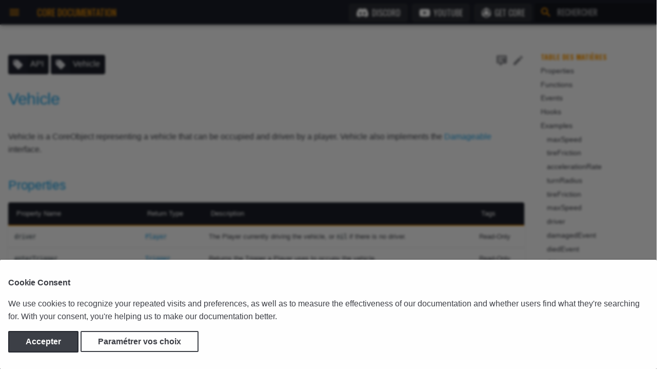

--- FILE ---
content_type: text/html; charset=UTF-8
request_url: https://development--manticore-docs.netlify.app/fr/api/vehicle/
body_size: 29169
content:

<!doctype html>
<html lang="fr" class="no-js">
  <head>
    
      <meta charset="utf-8">
      <meta name="viewport" content="width=device-width,initial-scale=1">
      <meta name="robots" content="noindex">
      
        <meta name="description" content="Vehicle is a CoreObject representing a vehicle that can be occupied and driven by a player. Vehicle also implements the Damageable interface.">
      
      
        <meta name="author" content="Manticore Games, Inc.">
      
      
        <link rel="canonical" href="https://development--manticore-docs.netlify.app/fr/api/vehicle/">
      
      <link rel="icon" href="../../../assets/favicon.ico">
      <meta name="generator" content="mkdocs-1.4.3, mkdocs-material-8.5.11">
    
    
      
        <title>Vehicle - Core Documentation</title>
      
    
    
      <link rel="stylesheet" href="../../../assets/stylesheets/main.0d53e438.min.css">
      
        
        <link rel="stylesheet" href="../../../assets/stylesheets/palette.7f0f35b9.min.css">
        
          
          
          <meta name="theme-color" content="#1B1E28">
        
      
      

    
    
    
      
        
        <link rel="preconnect" href="https://fonts.gstatic.com" crossorigin>
        <link rel="preload" as="style" href="https://fonts.googleapis.com/css?family=Roboto:300,400,400i,700%7CJetBrains+Mono%7COswald:300,400,400i,700&display=swap" crossorigin>
        <link rel="stylesheet" media="print" onload='this.media="all"' href="https://fonts.googleapis.com/css?family=Roboto:300,400,400i,700%7CJetBrains+Mono%7COswald:300,400,400i,700&display=swap" crossorigin>
        <style>:root{--md-text-font:"";--md-code-font:""}</style>
      
    
    
      <link rel="manifest" type="application/manifest+json" href="../../../manifest.json" crossorigin>
    
    
      <link rel="stylesheet" href="../../../assets/stylesheets/lite-yt-embed.css">
    
      <link rel="stylesheet" href="../../../assets/stylesheets/docsearch.css">
    
    <script>__md_scope=new URL("../../..",location),__md_hash=e=>[...e].reduce((e,_)=>(e<<5)-e+_.charCodeAt(0),0),__md_get=(e,_=localStorage,t=__md_scope)=>JSON.parse(_.getItem(t.pathname+"."+e)),__md_set=(e,_,t=localStorage,a=__md_scope)=>{try{t.setItem(a.pathname+"."+e,JSON.stringify(_))}catch(e){}}</script>
    
      
  


  
  


  
    <script>var consent;"undefined"==typeof __md_analytics||(consent=__md_get("__consent"))&&consent.analytics&&__md_analytics()</script>
  

    
    
  <link rel="icon" type="image/png" sizes="512x512" href="../../../assets/icons/favicon-512x512.png">
  <link rel="icon" type="image/png" sizes="192x192" href="../../../assets/icons/favicon-192x192.png">
  <meta name="apple-mobile-web-app-title" content="Core Documentation">
  <meta name="apple-mobile-web-app-capable" content="yes">
  <meta name="apple-mobile-web-app-status-bar-style" content="black">
  <link rel="mask-icon" href="../../../assets/icons/safari-pinned-tab.svg" color="#20232a">
  <link rel="apple-touch-icon" href="../../../assets/icons/apple-touch-icon.png" type="image/png">
  <link rel="apple-touch-startup-image" href="../../../assets/icons/apple-splash-2048-2732.png" media="(device-width: 1024px) and (device-height: 1366px) and (-webkit-device-pixel-ratio: 2) and (orientation: portrait)">
  <link rel="apple-touch-startup-image" href="../../../assets/icons/apple-splash-2732-2048.png" media="(device-width: 1024px) and (device-height: 1366px) and (-webkit-device-pixel-ratio: 2) and (orientation: landscape)">
  <link rel="apple-touch-startup-image" href="../../../assets/icons/apple-splash-1668-2388.png" media="(device-width: 834px) and (device-height: 1194px) and (-webkit-device-pixel-ratio: 2) and (orientation: portrait)">
  <link rel="apple-touch-startup-image" href="../../../assets/icons/apple-splash-2388-1668.png" media="(device-width: 834px) and (device-height: 1194px) and (-webkit-device-pixel-ratio: 2) and (orientation: landscape)">
  <link rel="apple-touch-startup-image" href="../../../assets/icons/apple-splash-1668-2224.png" media="(device-width: 834px) and (device-height: 1112px) and (-webkit-device-pixel-ratio: 2) and (orientation: portrait)">
  <link rel="apple-touch-startup-image" href="../../../assets/icons/apple-splash-2224-1668.png" media="(device-width: 834px) and (device-height: 1112px) and (-webkit-device-pixel-ratio: 2) and (orientation: landscape)">
  <link rel="apple-touch-startup-image" href="../../../assets/icons/apple-splash-1536-2048.png" media="(device-width: 768px) and (device-height: 1024px) and (-webkit-device-pixel-ratio: 2) and (orientation: portrait)">
  <link rel="apple-touch-startup-image" href="../../../assets/icons/apple-splash-2048-1536.png" media="(device-width: 768px) and (device-height: 1024px) and (-webkit-device-pixel-ratio: 2) and (orientation: landscape)">
  <link rel="apple-touch-startup-image" href="../../../assets/icons/apple-splash-1242-2688.png" media="(device-width: 414px) and (device-height: 896px) and (-webkit-device-pixel-ratio: 3) and (orientation: portrait)">
  <link rel="apple-touch-startup-image" href="../../../assets/icons/apple-splash-2688-1242.png" media="(device-width: 414px) and (device-height: 896px) and (-webkit-device-pixel-ratio: 3) and (orientation: landscape)">
  <link rel="apple-touch-startup-image" href="../../../assets/icons/apple-splash-1125-2436.png" media="(device-width: 375px) and (device-height: 812px) and (-webkit-device-pixel-ratio: 3) and (orientation: portrait)">
  <link rel="apple-touch-startup-image" href="../../../assets/icons/apple-splash-2436-1125.png" media="(device-width: 375px) and (device-height: 812px) and (-webkit-device-pixel-ratio: 3) and (orientation: landscape)">
  <link rel="apple-touch-startup-image" href="../../../assets/icons/apple-splash-828-1792.png" media="(device-width: 414px) and (device-height: 896px) and (-webkit-device-pixel-ratio: 2) and (orientation: portrait)">
  <link rel="apple-touch-startup-image" href="../../../assets/icons/apple-splash-1792-828.png" media="(device-width: 414px) and (device-height: 896px) and (-webkit-device-pixel-ratio: 2) and (orientation: landscape)">
  <link rel="apple-touch-startup-image" href="../../../assets/icons/apple-splash-1080-1920.png" media="(device-width: 414px) and (device-height: 736px) and (-webkit-device-pixel-ratio: 3) and (orientation: portrait)">
  <link rel="apple-touch-startup-image" href="../../../assets/icons/apple-splash-2160-1620.png" media="(device-width: 414px) and (device-height: 736px) and (-webkit-device-pixel-ratio: 3) and (orientation: landscape)">
  <link rel="apple-touch-startup-image" href="../../../assets/icons/apple-splash-1620-2160.png" media="(device-width: 810px) and (device-height: 1080px) and (-webkit-device-pixel-ratio: 2) and (orientation: portrait)">
  <link rel="apple-touch-startup-image" href="../../../assets/icons/apple-splash-750-1334.png" media="(device-width: 375px) and (device-height: 667px) and (-webkit-device-pixel-ratio: 2) and (orientation: portrait)">
  <link rel="apple-touch-startup-image" href="../../../assets/icons/apple-splash-1334-750.png" media="(device-width: 375px) and (device-height: 667px) and (-webkit-device-pixel-ratio: 2) and (orientation: landscape)">
  <link rel="apple-touch-startup-image" href="../../../assets/icons/apple-splash-640-1136.png" media="(device-width: 320px) and (device-height: 568px) and (-webkit-device-pixel-ratio: 2) and (orientation: portrait)">
  <link rel="apple-touch-startup-image" href="../../../assets/icons/apple-splash-1136-640.png" media="(device-width: 320px) and (device-height: 568px) and (-webkit-device-pixel-ratio: 2) and (orientation: landscape)">
  <link rel="apple-touch-startup-image" href="../../../assets/icons/apple-splash-dark-2048-2732.png" media="(prefers-color-scheme: dark) and (device-width: 1024px) and (device-height: 1366px) and (-webkit-device-pixel-ratio: 2) and (orientation: portrait)">
  <link rel="apple-touch-startup-image" href="../../../assets/icons/apple-splash-dark-2732-2048.png" media="(prefers-color-scheme: dark) and (device-width: 1024px) and (device-height: 1366px) and (-webkit-device-pixel-ratio: 2) and (orientation: landscape)">
  <link rel="apple-touch-startup-image" href="../../../assets/icons/apple-splash-dark-1668-2388.png" media="(prefers-color-scheme: dark) and (device-width: 834px) and (device-height: 1194px) and (-webkit-device-pixel-ratio: 2) and (orientation: portrait)">
  <link rel="apple-touch-startup-image" href="../../../assets/icons/apple-splash-dark-2388-1668.png" media="(prefers-color-scheme: dark) and (device-width: 834px) and (device-height: 1194px) and (-webkit-device-pixel-ratio: 2) and (orientation: landscape)">
  <link rel="apple-touch-startup-image" href="../../../assets/icons/apple-splash-dark-1668-2224.png" media="(prefers-color-scheme: dark) and (device-width: 834px) and (device-height: 1112px) and (-webkit-device-pixel-ratio: 2) and (orientation: portrait)">
  <link rel="apple-touch-startup-image" href="../../../assets/icons/apple-splash-dark-2224-1668.png" media="(prefers-color-scheme: dark) and (device-width: 834px) and (device-height: 1112px) and (-webkit-device-pixel-ratio: 2) and (orientation: landscape)">
  <link rel="apple-touch-startup-image" href="../../../assets/icons/apple-splash-dark-1536-2048.png" media="(prefers-color-scheme: dark) and (device-width: 768px) and (device-height: 1024px) and (-webkit-device-pixel-ratio: 2) and (orientation: portrait)">
  <link rel="apple-touch-startup-image" href="../../../assets/icons/apple-splash-dark-2048-1536.png" media="(prefers-color-scheme: dark) and (device-width: 768px) and (device-height: 1024px) and (-webkit-device-pixel-ratio: 2) and (orientation: landscape)">
  <link rel="apple-touch-startup-image" href="../../../assets/icons/apple-splash-dark-1242-2688.png" media="(prefers-color-scheme: dark) and (device-width: 414px) and (device-height: 896px) and (-webkit-device-pixel-ratio: 3) and (orientation: portrait)">
  <link rel="apple-touch-startup-image" href="../../../assets/icons/apple-splash-dark-2688-1242.png" media="(prefers-color-scheme: dark) and (device-width: 414px) and (device-height: 896px) and (-webkit-device-pixel-ratio: 3) and (orientation: landscape)">
  <link rel="apple-touch-startup-image" href="../../../assets/icons/apple-splash-dark-1125-2436.png" media="(prefers-color-scheme: dark) and (device-width: 375px) and (device-height: 812px) and (-webkit-device-pixel-ratio: 3) and (orientation: portrait)">
  <link rel="apple-touch-startup-image" href="../../../assets/icons/apple-splash-dark-2436-1125.png" media="(prefers-color-scheme: dark) and (device-width: 375px) and (device-height: 812px) and (-webkit-device-pixel-ratio: 3) and (orientation: landscape)">
  <link rel="apple-touch-startup-image" href="../../../assets/icons/apple-splash-dark-828-1792.png" media="(prefers-color-scheme: dark) and (device-width: 414px) and (device-height: 896px) and (-webkit-device-pixel-ratio: 2) and (orientation: portrait)">
  <link rel="apple-touch-startup-image" href="../../../assets/icons/apple-splash-dark-1792-828.png" media="(prefers-color-scheme: dark) and (device-width: 414px) and (device-height: 896px) and (-webkit-device-pixel-ratio: 2) and (orientation: landscape)">
  <link rel="apple-touch-startup-image" href="../../../assets/icons/apple-splash-dark-1080-1920.png" media="(prefers-color-scheme: dark) and (device-width: 414px) and (device-height: 736px) and (-webkit-device-pixel-ratio: 3) and (orientation: portrait)">
  <link rel="apple-touch-startup-image" href="../../../assets/icons/apple-splash-dark-2160-1620.png" media="(prefers-color-scheme: dark) and (device-width: 414px) and (device-height: 736px) and (-webkit-device-pixel-ratio: 3) and (orientation: landscape)">
  <link rel="apple-touch-startup-image" href="../../../assets/icons/apple-splash-dark-1620-2160.png" media="(prefers-color-scheme: dark) and (device-width: 810px) and (device-height: 1080px) and (-webkit-device-pixel-ratio: 2) and (orientation: portrait)">
  <link rel="apple-touch-startup-image" href="../../../assets/icons/apple-splash-dark-750-1334.png" media="(prefers-color-scheme: dark) and (device-width: 375px) and (device-height: 667px) and (-webkit-device-pixel-ratio: 2) and (orientation: portrait)">
  <link rel="apple-touch-startup-image" href="../../../assets/icons/apple-splash-dark-1334-750.png" media="(prefers-color-scheme: dark) and (device-width: 375px) and (device-height: 667px) and (-webkit-device-pixel-ratio: 2) and (orientation: landscape)">
  <link rel="apple-touch-startup-image" href="../../../assets/icons/apple-splash-dark-640-1136.png" media="(prefers-color-scheme: dark) and (device-width: 320px) and (device-height: 568px) and (-webkit-device-pixel-ratio: 2) and (orientation: portrait)">
  <link rel="apple-touch-startup-image" href="../../../assets/icons/apple-splash-dark-1136-640.png" media="(prefers-color-scheme: dark) and (device-width: 320px) and (device-height: 568px) and (-webkit-device-pixel-ratio: 2) and (orientation: landscape)">
  
    <script>"serviceWorker"in navigator&&window.addEventListener("load",()=>{navigator.serviceWorker.register("../../../sw.28d32699.min.js")})</script>
  
  <link rel="preconnect" href="https://storage.googleapis.com">
  
    <link rel="preconnect" href="https://www.youtube.com" crossorigin>
  <link rel="preconnect" href="https://i.ytimg.com" crossorigin>
  <link rel="preconnect" href="https://i9.ytimg.com" crossorigin>
  <link rel="preconnect" href="https://s.ytimg.com" crossorigin>
  
  
  
    
  
  
  <meta property="og:type" content="website">
  <meta property="og:title" content="Core Documentation - Vehicle">
  <meta property="og:description" content="API Documentation & Tutorials for the Core Platform.">
  <meta property="og:url" content="https://development--manticore-docs.netlify.app/fr/api/vehicle/">
  <meta property="og:image" content="https://development--manticore-docs.netlify.app/assets/icons/og-banner.jpg">
  <meta name="twitter:card" content="summary_large_image">
  <meta property="twitter:url" content="https://development--manticore-docs.netlify.app/fr/api/vehicle/">
  <meta name="twitter:site" content="@coregames">
  <meta name="twitter:creator" content="@coregames">
  <meta name="twitter:title" content="Core Documentation - Vehicle">
  <meta name="twitter:description" content="API Documentation & Tutorials for the Core Platform.">
  <meta name="twitter:image" content="https://development--manticore-docs.netlify.app/assets/icons/og-banner.jpg">

   <link href="../../../assets/stylesheets/glightbox.min.css" rel="stylesheet"/><style>
    html.glightbox-open { overflow: initial; height: 100%; }
    .gslide-title { margin-top: 0px; user-select: text; }
    .gslide-desc { color: #666; user-select: text; }
    .gslide-image img { background: white; }
    .gscrollbar-fixer { padding-right: 15px; }
    .gdesc-inner { font-size: 0.75rem; }
    body[data-md-color-scheme="slate"] .gdesc-inner { background: var(--md-default-bg-color);}
    body[data-md-color-scheme="slate"] .gslide-title { color: var(--md-default-fg-color);}
    body[data-md-color-scheme="slate"] .gslide-desc { color: var(--md-default-fg-color);}</style> <script src="../../../assets/javascripts/glightbox.min.js"></script></head>
  
  
    
    
    
    
    
    <body dir="ltr" data-md-color-scheme="" data-md-color-primary="core-orange" data-md-color-accent="core-blue">
      
  
    <script src="../../../assets/javascripts/theme-switcher.js"></script>
    
    
    <input class="md-toggle" data-md-toggle="drawer" type="checkbox" id="__drawer" autocomplete="off">
    <input class="md-toggle" data-md-toggle="search" type="checkbox" id="__search" autocomplete="off">
    <label class="md-overlay" for="__drawer"></label>
    <div data-md-component="skip">
      
        
        <a href="#vehicle" class="md-skip">
          Aller au contenu
        </a>
      
    </div>
    <div data-md-component="announce">
      
    </div>
    
    
      

  

<header class="md-header md-header--lifted" data-md-component="header">
  <nav class="md-header__inner md-grid" aria-label="En-tête">
    <a href="../../" title="Core Documentation" class="md-header__button md-logo" aria-label="Core Documentation" data-md-component="logo">
      
  <img src="../../../assets/icons/favicon-196x196.png" alt="logo">

    </a>
    <label class="md-header__button md-icon" for="__drawer">
      <svg xmlns="http://www.w3.org/2000/svg" viewBox="0 0 24 24"><path d="M3 6h18v2H3V6m0 5h18v2H3v-2m0 5h18v2H3v-2Z"/></svg>
    </label>
    <div class="md-header__title" data-md-component="header-title">
      <div class="md-header__ellipsis">
        <div class="md-header__topic">
          <span class="md-ellipsis">
            Core Documentation
          </span>
        </div>
        <div class="md-header__topic" data-md-component="header-topic">
          <span class="md-ellipsis">
            
              Vehicle
            
          </span>
        </div>
      </div>
    </div>
    <div class="md-header-social md-flex__cell--shrink">
      <ul>
        <li>
          <a class="download-button discord" href="https://discord.coregames.com" title="Discord" target="_blank" rel="noopener">
            
            <svg xmlns="http://www.w3.org/2000/svg" viewBox="0 0 640 512"><!--! Font Awesome Free 6.2.1 by @fontawesome - https://fontawesome.com License - https://fontawesome.com/license/free (Icons: CC BY 4.0, Fonts: SIL OFL 1.1, Code: MIT License) Copyright 2022 Fonticons, Inc.--><path d="M524.531 69.836a1.5 1.5 0 0 0-.764-.7A485.065 485.065 0 0 0 404.081 32.03a1.816 1.816 0 0 0-1.923.91 337.461 337.461 0 0 0-14.9 30.6 447.848 447.848 0 0 0-134.426 0 309.541 309.541 0 0 0-15.135-30.6 1.89 1.89 0 0 0-1.924-.91 483.689 483.689 0 0 0-119.688 37.107 1.712 1.712 0 0 0-.788.676C39.068 183.651 18.186 294.69 28.43 404.354a2.016 2.016 0 0 0 .765 1.375 487.666 487.666 0 0 0 146.825 74.189 1.9 1.9 0 0 0 2.063-.676A348.2 348.2 0 0 0 208.12 430.4a1.86 1.86 0 0 0-1.019-2.588 321.173 321.173 0 0 1-45.868-21.853 1.885 1.885 0 0 1-.185-3.126 251.047 251.047 0 0 0 9.109-7.137 1.819 1.819 0 0 1 1.9-.256c96.229 43.917 200.41 43.917 295.5 0a1.812 1.812 0 0 1 1.924.233 234.533 234.533 0 0 0 9.132 7.16 1.884 1.884 0 0 1-.162 3.126 301.407 301.407 0 0 1-45.89 21.83 1.875 1.875 0 0 0-1 2.611 391.055 391.055 0 0 0 30.014 48.815 1.864 1.864 0 0 0 2.063.7A486.048 486.048 0 0 0 610.7 405.729a1.882 1.882 0 0 0 .765-1.352c12.264-126.783-20.532-236.912-86.934-334.541ZM222.491 337.58c-28.972 0-52.844-26.587-52.844-59.239s23.409-59.241 52.844-59.241c29.665 0 53.306 26.82 52.843 59.239 0 32.654-23.41 59.241-52.843 59.241Zm195.38 0c-28.971 0-52.843-26.587-52.843-59.239s23.409-59.241 52.843-59.241c29.667 0 53.307 26.82 52.844 59.239 0 32.654-23.177 59.241-52.844 59.241Z"/></svg>
            Discord
          </a>
        </li>
        <li>
          <a class="download-button youtube" href="https://www.youtube.com/CoreGamesOfficial" title="YouTube Channel" target="_blank" rel="noopener">
            
            <svg xmlns="http://www.w3.org/2000/svg" viewBox="0 0 576 512"><!--! Font Awesome Free 6.2.1 by @fontawesome - https://fontawesome.com License - https://fontawesome.com/license/free (Icons: CC BY 4.0, Fonts: SIL OFL 1.1, Code: MIT License) Copyright 2022 Fonticons, Inc.--><path d="M549.655 124.083c-6.281-23.65-24.787-42.276-48.284-48.597C458.781 64 288 64 288 64S117.22 64 74.629 75.486c-23.497 6.322-42.003 24.947-48.284 48.597-11.412 42.867-11.412 132.305-11.412 132.305s0 89.438 11.412 132.305c6.281 23.65 24.787 41.5 48.284 47.821C117.22 448 288 448 288 448s170.78 0 213.371-11.486c23.497-6.321 42.003-24.171 48.284-47.821 11.412-42.867 11.412-132.305 11.412-132.305s0-89.438-11.412-132.305zm-317.51 213.508V175.185l142.739 81.205-142.739 81.201z"/></svg>
            YouTube</a>
        </li>
        <li>
          <a class="download-button core" href="https://www.coregames.com/download?utm_source=documentation&utm_content=header" title="Download Core" target="_blank" rel="noopener">
            
            <svg version="1.0" xmlns="http://www.w3.org/2000/svg" viewBox="0 0 1024 1024"><path d="M500 13.6c-4.9 1.3-9.7 3.6-21 10.1-1.9 1.1-12.3 7.1-23 13.3-10.7 6.2-28.3 16.3-39 22.5-10.7 6.2-20.9 12.1-22.7 13.1-1.7 1.1-7.6 4.4-13 7.5-5.4 3.1-16.8 9.7-25.3 14.7-8.5 4.9-25.4 14.6-37.5 21.6-12.1 6.9-22.7 13-23.5 13.5-.8.5-10 5.9-20.5 11.9-10.4 6-26.2 15.1-35 20.2-13.9 8.1-25.5 14.8-38.5 22.2-6.9 4-19.5 11.3-21.1 12.3-.9.5-3.6 2.1-6 3.4-2.4 1.3-6.9 3.8-9.9 5.6-5.3 3.2-10.2 6-44.8 26-15.7 9.1-18 11.4-15.5 15.4.9 1.4 11 7.8 24.8 15.6 2.2 1.2 14.4 8.2 27 15.5 12.7 7.3 24.6 14.2 26.5 15.3 1.9 1 6.4 3.6 10 5.8 3.6 2.1 7.6 4 9 4.4 2 .4 6.6-1.8 21.4-10.5 10.3-6 19-11 19.1-11 .2 0 3.2-1.7 6.6-3.8 27.8-16.8 66.3-34.3 100.4-45.6 14.8-5 56.5-15.9 64.7-17.1 4.4-.6 10.3-1.6 11.8-2 2-.6 20.9-3.2 28.5-4 3.3-.3 7.1-.8 8.5-1.1 14.3-2.5 84.4-2.5 100 0 1.4.3 5.4.7 9 1.1 3.6.3 7.4.8 8.5 1 1.1.2 3.8.6 6.1.9 5.7.7 28.7 4.6 29.3 5.1.3.1 2.4.6 4.6.9 15.9 2.5 67.4 17.9 81.9 24.6 2.5 1.1 4.9 2 5.4 2 .4 0 3.2 1.1 6 2.5 2.9 1.4 5.4 2.5 5.7 2.5 1.5 0 32 14.9 43.5 21.2 3 1.7 14.1 8 24.5 14.1 10.5 6 20.6 11.9 22.5 13 9.7 5.6 13.2 6.9 15.4 5.9 1.1-.5 21-11.9 44.1-25.2 23.1-13.4 43.7-25.2 45.9-26.4 8.6-4.7 8.6-9.8-.2-14.7-3.1-1.8-17.9-10.3-32.8-19-15-8.6-29.1-16.8-31.5-18.2-6.7-3.7-48.9-28.2-52.9-30.6-1.9-1.1-4.2-2.4-5-2.8-.8-.4-5.1-2.8-9.5-5.4-7.8-4.5-62.7-36.3-69.3-40.1-1.8-1-9.3-5.3-16.5-9.5-7.3-4.2-14.8-8.5-16.7-9.5-1.9-1.1-3.9-2.4-4.5-2.8-.5-.4-3.5-2.1-6.5-3.7-3-1.7-19.7-11.2-37-21.3-17.3-10-33.3-19.2-35.5-20.4-2.2-1.3-9.6-5.6-16.5-9.6s-14.3-8.3-16.5-9.5c-2.2-1.2-9.6-5.5-16.5-9.6-17.2-10.1-22.4-12.1-32.9-12.5-5.4-.1-10.7.3-14.1 1.2z"/><path d="M498.7 277.6c-.1.1-3.8.5-8.2.8-9.4.8-12.1 1.2-24 3.2-11 1.8-34.7 8.8-44.2 13-1.7.8-3.4 1.4-3.8 1.4-.9 0-21.2 10.1-27.3 13.7-31.4 18.1-61.9 47.2-82.6 79.1-18.6 28.6-33.1 69.5-36.1 101.7-.4 3.8-.9 8.3-1.1 10-.5 3.9-.5 31.9.1 37 1.3 12.4 1.7 15.6 2.7 21.5 12.9 78.7 66.9 147.9 140.8 180.4 8 3.6 24 9.5 27.4 10.2 1 .2 3.3.8 5 1.3 3.5 1.2 19.9 4.8 25.4 5.7 12.3 2 26.7 3 41.2 2.8 19.3-.1 27.2-.9 45.5-4.5 59-11.4 114.3-47.2 148.8-96.4 3.1-4.4 6-8.5 6.5-9 .4-.6 1.1-1.7 1.5-2.5.4-.8 2.1-3.8 3.7-6.5 1.7-2.8 4.9-8.5 7.1-12.8 12.4-24.2 22-56.2 24.4-81.5.4-3.7.9-7.8 1.1-9.2.5-3.1.6-33.4 0-37.5-.2-1.7-.7-5.7-1-9-1.5-13.7-5.1-30.5-9.6-45-2.4-7.5-11.8-31.3-13.1-33.1-.5-.6-2.7-4.6-5-9-3.7-7.1-17.6-28.8-20.3-31.7-.6-.7-2.9-3.5-5.1-6.2-6.5-8.2-28.4-29.6-37.5-36.7-37.7-29-78.6-45.4-125.5-50.4-6.4-.6-36.2-1.3-36.8-.8z"/><path d="M69.2 296.6l-2.2 1.5v227.4c0 163 .3 228.9 1.1 232.7 1.8 8.3 6.7 17.2 12.8 23.1 5 4.9 23 15.8 74 44.9 1.9 1.1 20.8 12 42 24.2 21.2 12.3 40.2 23.3 42.1 24.3 1.9 1.1 7.8 4.5 13 7.5 18.6 10.8 93.5 54.1 96.5 55.8 4.3 2.4 33.7 19.4 56 32.3 10.5 6.1 21.5 12.4 24.5 14 3 1.6 6.2 3.5 7 4.1.8.6 2.4 1.6 3.5 2.2 1.1.6 10 5.7 19.7 11.2 9.8 5.6 18.6 10.2 19.6 10.2s2.7-.9 3.7-2.1c1.8-1.9 1.9-4.8 2-56.2 0-29.8-.3-55.3-.7-56.7-.8-2.3-5.1-5.2-21.8-14.5-2-1.2-6.8-3.9-10.6-6.1-3.8-2.3-13-7.6-20.4-11.9-15.3-9-39.7-25.1-51.4-34-16.8-12.8-18.9-14.5-25.8-20.6-4-3.5-9-8-11.3-9.9-6.4-5.5-32.4-31.8-39.5-39.9-3.6-4.1-7-7.9-7.5-8.5-.9-.9-16.8-20.8-19.3-24.1-41.7-55.2-75.8-128-90.7-193.5-1.6-7-6.6-32.5-7-35.6-.3-2.1-.7-4.8-.9-5.9-.2-1.2-.7-4.8-1.1-8-.4-3.3-.9-6.7-1-7.6-.2-.9-.6-5.2-1-9.5s-.8-9.5-1.1-11.4c-.8-7.1-1.6-37.6-1.8-70.6l-.1-33.8-4-2.7c-2.2-1.4-6-3.7-8.5-5.1-2.5-1.4-15.5-8.9-28.8-16.7-13.4-7.7-24.6-14.1-24.9-14.1-.2 0-2.4-1.4-4.8-3-2.4-1.7-4.5-3-4.8-3-.2 0-5.1-2.7-10.8-6-5.7-3.3-11.1-6-11.9-6-.9 0-2.6.7-3.8 1.6zm866.3 6.5c-7.7 4.5-15.8 9.1-18 10.4-6.1 3.4-48.5 28-52.5 30.4-1.9 1.1-5.2 3-7.2 4.1-2.1 1.1-4.1 2.8-4.6 3.8-.5.9-1 19.5-1 41.2-.1 37.6-.3 44.2-1.8 64-.8 11-1.1 13.5-1.9 19.5-.3 2.7-.8 6.8-1.1 9-.3 2.2-1.3 8.9-2.4 15-3.2 18.7-3.6 20.7-4.4 23.3-.3.9-.8 3.3-1.2 5.2-.8 4.6-.9 5.1-1.7 7.5-.3 1.1-.8 3.1-1.1 4.5-.7 4.4-7.4 27.4-11.2 38.6-20.2 60.2-51.6 116.8-91.9 165.9-18.6 22.6-42.3 46.5-67 67.6-2.2 1.9-4.4 3.7-5 4.1-.5.4-2.6 2-4.5 3.6-20.6 16.8-49.7 35.9-87.6 57.4-20.3 11.4-28.4 16.5-29.1 18.3-.5 1.1-.8 26.6-.8 56.7.1 51.9.2 54.8 2 56.7 1 1.2 2.7 2.1 3.8 2.1 1.1 0 8.3-3.7 16.1-8.1 7.7-4.5 19.7-11.4 26.6-15.4 59.8-34.6 71.1-41.1 75-43.3 2.5-1.4 5.7-3.3 7.2-4.3 1.4-1.1 2.8-1.9 3.1-1.9.3 0 8.6-4.7 18.4-10.3 9.8-5.7 25.5-14.8 34.8-20.2 9.4-5.4 22.4-13 29-16.8 6.6-3.8 14-8.1 16.5-9.5 2.5-1.4 18.9-10.8 36.5-21 17.6-10.1 35.8-20.7 40.5-23.3 4.7-2.7 9.2-5.4 10-5.9.8-.6 2.2-1.3 3-1.7.8-.4 3.2-1.7 5.3-3 2.1-1.3 5.5-3.3 7.5-4.5 15.2-8.5 58.5-33.7 62-36 8.3-5.7 14.7-14.4 18.1-24.8 2.1-6.3 2.1-6.3 2.1-235.1V298.1l-2.2-1.5c-1.2-.9-2.9-1.6-3.8-1.6-.8 0-7.8 3.7-15.5 8.1z"/></svg>
            Get Core</a>
        </li>
      </ul>
    </div>
    
    
    
      <label class="md-header__button md-icon" for="__search">
        <svg xmlns="http://www.w3.org/2000/svg" viewBox="0 0 24 24"><path d="M9.5 3A6.5 6.5 0 0 1 16 9.5c0 1.61-.59 3.09-1.56 4.23l.27.27h.79l5 5-1.5 1.5-5-5v-.79l-.27-.27A6.516 6.516 0 0 1 9.5 16 6.5 6.5 0 0 1 3 9.5 6.5 6.5 0 0 1 9.5 3m0 2C7 5 5 7 5 9.5S7 14 9.5 14 14 12 14 9.5 12 5 9.5 5Z"/></svg>
      </label>
      <div class="md-search" data-md-component="search" role="dialog">
  <label class="md-search__overlay" for="__search"></label>
  <div class="md-search__inner" role="search">
    <form class="md-search__form" name="search">
      <input type="text" class="md-search__input" name="query" aria-label="Rechercher" placeholder="Rechercher" autocapitalize="off" autocorrect="off" autocomplete="off" spellcheck="false" data-md-component="search-query" required>
      <label class="md-search__icon md-icon" for="__search">
        <svg xmlns="http://www.w3.org/2000/svg" viewBox="0 0 24 24"><path d="M9.5 3A6.5 6.5 0 0 1 16 9.5c0 1.61-.59 3.09-1.56 4.23l.27.27h.79l5 5-1.5 1.5-5-5v-.79l-.27-.27A6.516 6.516 0 0 1 9.5 16 6.5 6.5 0 0 1 3 9.5 6.5 6.5 0 0 1 9.5 3m0 2C7 5 5 7 5 9.5S7 14 9.5 14 14 12 14 9.5 12 5 9.5 5Z"/></svg>
        <svg xmlns="http://www.w3.org/2000/svg" viewBox="0 0 24 24"><path d="M20 11v2H8l5.5 5.5-1.42 1.42L4.16 12l7.92-7.92L13.5 5.5 8 11h12Z"/></svg>
      </label>
      <nav class="md-search__options" aria-label="Search">
        
        <button type="reset" class="md-search__icon md-icon" title="Effacer" aria-label="Effacer" tabindex="-1">
          <svg xmlns="http://www.w3.org/2000/svg" viewBox="0 0 24 24"><path d="M19 6.41 17.59 5 12 10.59 6.41 5 5 6.41 10.59 12 5 17.59 6.41 19 12 13.41 17.59 19 19 17.59 13.41 12 19 6.41Z"/></svg>
        </button>
      </nav>
      
    </form>
    <div class="md-search__output" style="opacity:0">
      <div class="md-search__scrollwrap" data-md-scrollfix>
        <div class="md-search-result" data-md-component="search-result">
          <div class="md-search-result__meta">
            Initialisation de la recherche
          </div>
          <ol class="md-search-result__list"></ol>
        </div>
      </div>
    </div>
  </div>
</div>
    
  </nav>
  
    
      
<nav class="md-tabs" aria-label="Onglets" data-md-component="tabs">
  <div class="md-tabs__inner md-grid">
    <ul class="md-tabs__list">
      
        
  
  


  
  
  
    <li class="md-tabs__item">
      <a href="../../" class="md-tabs__link">
        Documentation
      </a>
    </li>
  

      
        
  
  


  
  
  
    

  
  
  
    <li class="md-tabs__item">
      <a href="../../getting_started/installing_core/" class="md-tabs__link">
        Tutorials
      </a>
    </li>
  

  

      
        
  
  
    
  


  
  
  
    <li class="md-tabs__item">
      <a href="../" class="md-tabs__link md-tabs__link--active">
        Core API
      </a>
    </li>
  

      
        
  
  


  
  
  
    <li class="md-tabs__item">
      <a href="https://learn.coregames.com" class="md-tabs__link">
        Core Academy
      </a>
    </li>
  

      
        
  
  


  
  
  
    <li class="md-tabs__item">
      <a href="https://forums.coregames.com" class="md-tabs__link">
        Forums
      </a>
    </li>
  

      
        
  
  


  
  
  
    <li class="md-tabs__item">
      <a href="https://forums.coregames.com/c/community/5" class="md-tabs__link">
        News
      </a>
    </li>
  

      
        
  
  


  
  
  
    <li class="md-tabs__item">
      <a href="../../creator_kit/" class="md-tabs__link">
        Content Creator Kit
      </a>
    </li>
  

      
        
  
  


  
  
  
    <li class="md-tabs__item">
      <a href="https://support.coregames.com/hc/en-us/requests/new" class="md-tabs__link">
        Feedback
      </a>
    </li>
  

      
    </ul>
  </div>
</nav>
    
  
</header>
    
    <div class="md-container" data-md-component="container">
      
      
        
      
      <main class="md-main" data-md-component="main">
        <div class="md-main__inner md-grid">
          
            
              
              <div class="md-sidebar md-sidebar--primary" data-md-component="sidebar" data-md-type="navigation" >
                <div class="md-sidebar__scrollwrap">
                  <div class="md-sidebar__inner">
                    

  


<nav class="md-nav md-nav--primary md-nav--lifted" aria-label="Navigation" data-md-level="0">
  <label class="md-nav__title" for="__drawer">
    <a href="../../" title="Core Documentation" class="md-nav__button md-logo" aria-label="Core Documentation" data-md-component="logo">
      
  <img src="../../../assets/icons/favicon-196x196.png" alt="logo">

    </a>
    Core Documentation
  </label>
  
    <div class="md-nav__source">
      <a href="https://github.com/ManticoreGamesInc/platform-documentation/" title="Aller au dépôt" class="md-source" data-md-component="source">
  <div class="md-source__icon md-icon">
    
    <svg xmlns="http://www.w3.org/2000/svg" viewBox="0 0 496 512"><!--! Font Awesome Free 6.2.1 by @fontawesome - https://fontawesome.com License - https://fontawesome.com/license/free (Icons: CC BY 4.0, Fonts: SIL OFL 1.1, Code: MIT License) Copyright 2022 Fonticons, Inc.--><path d="M165.9 397.4c0 2-2.3 3.6-5.2 3.6-3.3.3-5.6-1.3-5.6-3.6 0-2 2.3-3.6 5.2-3.6 3-.3 5.6 1.3 5.6 3.6zm-31.1-4.5c-.7 2 1.3 4.3 4.3 4.9 2.6 1 5.6 0 6.2-2s-1.3-4.3-4.3-5.2c-2.6-.7-5.5.3-6.2 2.3zm44.2-1.7c-2.9.7-4.9 2.6-4.6 4.9.3 2 2.9 3.3 5.9 2.6 2.9-.7 4.9-2.6 4.6-4.6-.3-1.9-3-3.2-5.9-2.9zM244.8 8C106.1 8 0 113.3 0 252c0 110.9 69.8 205.8 169.5 239.2 12.8 2.3 17.3-5.6 17.3-12.1 0-6.2-.3-40.4-.3-61.4 0 0-70 15-84.7-29.8 0 0-11.4-29.1-27.8-36.6 0 0-22.9-15.7 1.6-15.4 0 0 24.9 2 38.6 25.8 21.9 38.6 58.6 27.5 72.9 20.9 2.3-16 8.8-27.1 16-33.7-55.9-6.2-112.3-14.3-112.3-110.5 0-27.5 7.6-41.3 23.6-58.9-2.6-6.5-11.1-33.3 2.6-67.9 20.9-6.5 69 27 69 27 20-5.6 41.5-8.5 62.8-8.5s42.8 2.9 62.8 8.5c0 0 48.1-33.6 69-27 13.7 34.7 5.2 61.4 2.6 67.9 16 17.7 25.8 31.5 25.8 58.9 0 96.5-58.9 104.2-114.8 110.5 9.2 7.9 17 22.9 17 46.4 0 33.7-.3 75.4-.3 83.6 0 6.5 4.6 14.4 17.3 12.1C428.2 457.8 496 362.9 496 252 496 113.3 383.5 8 244.8 8zM97.2 352.9c-1.3 1-1 3.3.7 5.2 1.6 1.6 3.9 2.3 5.2 1 1.3-1 1-3.3-.7-5.2-1.6-1.6-3.9-2.3-5.2-1zm-10.8-8.1c-.7 1.3.3 2.9 2.3 3.9 1.6 1 3.6.7 4.3-.7.7-1.3-.3-2.9-2.3-3.9-2-.6-3.6-.3-4.3.7zm32.4 35.6c-1.6 1.3-1 4.3 1.3 6.2 2.3 2.3 5.2 2.6 6.5 1 1.3-1.3.7-4.3-1.3-6.2-2.2-2.3-5.2-2.6-6.5-1zm-11.4-14.7c-1.6 1-1.6 3.6 0 5.9 1.6 2.3 4.3 3.3 5.6 2.3 1.6-1.3 1.6-3.9 0-6.2-1.4-2.3-4-3.3-5.6-2z"/></svg>
  </div>
  <div class="md-source__repository">
    GitHub
  </div>
</a>
    </div>
  
  <ul class="md-nav__list" data-md-scrollfix>
    
      
      
      

  
  
  
    
    <li class="md-nav__item md-nav__item--nested">
      
      
        <input class="md-nav__toggle md-toggle" data-md-toggle="__nav_1" type="checkbox" id="__nav_1" >
      
      
      
      
        <label class="md-nav__link" for="__nav_1">
          Documentation
          <span class="md-nav__icon md-icon"></span>
        </label>
      
      <nav class="md-nav" aria-label="Documentation" data-md-level="1">
        <label class="md-nav__title" for="__nav_1">
          <span class="md-nav__icon md-icon"></span>
          Documentation
        </label>
        <ul class="md-nav__list" data-md-scrollfix>
          
            
              
  
  
  
    <li class="md-nav__item">
      <a href="../../" class="md-nav__link">
        Home
      </a>
    </li>
  

            
          
            
              
  
  
  
    
      
    
    <li class="md-nav__item md-nav__item--section md-nav__item--nested">
      
      
        <input class="md-nav__toggle md-toggle" data-md-toggle="__nav_1_2" type="checkbox" id="__nav_1_2" >
      
      
      
      
        <label class="md-nav__link" for="__nav_1_2">
          Coming from other Platforms
          <span class="md-nav__icon md-icon"></span>
        </label>
      
      <nav class="md-nav" aria-label="Coming from other Platforms" data-md-level="2">
        <label class="md-nav__title" for="__nav_1_2">
          <span class="md-nav__icon md-icon"></span>
          Coming from other Platforms
        </label>
        <ul class="md-nav__list" data-md-scrollfix>
          
            
              
  
  
  
    <li class="md-nav__item">
      <a href="../../other_platforms/fortnite_creative/" class="md-nav__link">
        Fortnite Creative
      </a>
    </li>
  

            
          
            
              
  
  
  
    <li class="md-nav__item">
      <a href="../../other_platforms/roblox/" class="md-nav__link">
        Roblox
      </a>
    </li>
  

            
          
            
              
  
  
  
    <li class="md-nav__item">
      <a href="../../other_platforms/unity/" class="md-nav__link">
        Unity
      </a>
    </li>
  

            
          
            
              
  
  
  
    <li class="md-nav__item">
      <a href="../../other_platforms/world_of_warcraft/" class="md-nav__link">
        World of Warcraft
      </a>
    </li>
  

            
          
        </ul>
      </nav>
    </li>
  

            
          
            
              
  
  
  
    
      
    
    <li class="md-nav__item md-nav__item--section md-nav__item--nested">
      
      
        <input class="md-nav__toggle md-toggle" data-md-toggle="__nav_1_3" type="checkbox" id="__nav_1_3" >
      
      
      
      
        <label class="md-nav__link" for="__nav_1_3">
          Best Practices
          <span class="md-nav__icon md-icon"></span>
        </label>
      
      <nav class="md-nav" aria-label="Best Practices" data-md-level="2">
        <label class="md-nav__title" for="__nav_1_3">
          <span class="md-nav__icon md-icon"></span>
          Best Practices
        </label>
        <ul class="md-nav__list" data-md-scrollfix>
          
            
              
  
  
  
    <li class="md-nav__item">
      <a href="../../getting_started/backups/" class="md-nav__link">
        Backing Up Your Projects
      </a>
    </li>
  

            
          
            
              
  
  
  
    <li class="md-nav__item">
      <a href="../../references/collaboration/" class="md-nav__link">
        Collaboration
      </a>
    </li>
  

            
          
            
              
  
  
  
    <li class="md-nav__item">
      <a href="../../tutorials/creator_analytics/" class="md-nav__link">
        Creator Analytics
      </a>
    </li>
  

            
          
            
              
  
  
  
    <li class="md-nav__item">
      <a href="../../tutorials/github/" class="md-nav__link">
        GitHub and Core
      </a>
    </li>
  

            
          
            
              
  
  
  
    <li class="md-nav__item">
      <a href="../../tutorials/improving_your_game/" class="md-nav__link">
        Improving Your Game
      </a>
    </li>
  

            
          
            
              
  
  
  
    <li class="md-nav__item">
      <a href="../../tutorials/lua_style_guide/" class="md-nav__link">
        Lua Style Guide
      </a>
    </li>
  

            
          
        </ul>
      </nav>
    </li>
  

            
          
            
              
  
  
  
    
      
    
    <li class="md-nav__item md-nav__item--section md-nav__item--nested">
      
      
        <input class="md-nav__toggle md-toggle" data-md-toggle="__nav_1_4" type="checkbox" id="__nav_1_4" >
      
      
      
      
        <label class="md-nav__link" for="__nav_1_4">
          Perks Program
          <span class="md-nav__icon md-icon"></span>
        </label>
      
      <nav class="md-nav" aria-label="Perks Program" data-md-level="2">
        <label class="md-nav__title" for="__nav_1_4">
          <span class="md-nav__icon md-icon"></span>
          Perks Program
        </label>
        <ul class="md-nav__list" data-md-scrollfix>
          
            
              
  
  
  
    <li class="md-nav__item">
      <a href="../../references/perks/program/" class="md-nav__link">
        About the Perks Program
      </a>
    </li>
  

            
          
            
              
  
  
  
    <li class="md-nav__item">
      <a href="../../references/perks/rules/" class="md-nav__link">
        Perks Rules
      </a>
    </li>
  

            
          
            
              
  
  
  
    <li class="md-nav__item">
      <a href="../../references/perks/joining/" class="md-nav__link">
        Joining the Perks Program
      </a>
    </li>
  

            
          
            
              
  
  
  
    <li class="md-nav__item">
      <a href="../../references/perks/implementing/" class="md-nav__link">
        Implementing Perks
      </a>
    </li>
  

            
          
            
              
  
  
  
    <li class="md-nav__item">
      <a href="../../references/perks/reward_points/" class="md-nav__link">
        Implementing Reward Points
      </a>
    </li>
  

            
          
        </ul>
      </nav>
    </li>
  

            
          
            
              
  
  
  
    
      
    
    <li class="md-nav__item md-nav__item--section md-nav__item--nested">
      
      
        <input class="md-nav__toggle md-toggle" data-md-toggle="__nav_1_5" type="checkbox" id="__nav_1_5" >
      
      
      
      
        <label class="md-nav__link" for="__nav_1_5">
          Frameworks
          <span class="md-nav__icon md-icon"></span>
        </label>
      
      <nav class="md-nav" aria-label="Frameworks" data-md-level="2">
        <label class="md-nav__title" for="__nav_1_5">
          <span class="md-nav__icon md-icon"></span>
          Frameworks
        </label>
        <ul class="md-nav__list" data-md-scrollfix>
          
            
              
  
  
  
    <li class="md-nav__item">
      <a href="../../references/survival_kit/" class="md-nav__link">
        Survival Kit
      </a>
    </li>
  

            
          
            
              
  
  
  
    <li class="md-nav__item">
      <a href="../../tutorials/racing_tutorial/" class="md-nav__link">
        Racing Framework
      </a>
    </li>
  

            
          
        </ul>
      </nav>
    </li>
  

            
          
            
              
  
  
  
    
      
    
    <li class="md-nav__item md-nav__item--section md-nav__item--nested">
      
      
        <input class="md-nav__toggle md-toggle" data-md-toggle="__nav_1_6" type="checkbox" id="__nav_1_6" >
      
      
      
      
        <label class="md-nav__link" for="__nav_1_6">
          Core Editor Manual
          <span class="md-nav__icon md-icon"></span>
        </label>
      
      <nav class="md-nav" aria-label="Core Editor Manual" data-md-level="2">
        <label class="md-nav__title" for="__nav_1_6">
          <span class="md-nav__icon md-icon"></span>
          Core Editor Manual
        </label>
        <ul class="md-nav__list" data-md-scrollfix>
          
            
              
  
  
  
    <li class="md-nav__item">
      <a href="../../references/ai/" class="md-nav__link">
        AI
      </a>
    </li>
  

            
          
            
              
  
  
  
    <li class="md-nav__item">
      <a href="../../references/animated_meshes/" class="md-nav__link">
        Animated Meshes
      </a>
    </li>
  

            
          
            
              
  
  
  
    <li class="md-nav__item">
      <a href="../../references/art/" class="md-nav__link">
        Art in Core
      </a>
    </li>
  

            
          
            
              
  
  
  
    <li class="md-nav__item">
      <a href="../../references/audio/" class="md-nav__link">
        Audio
      </a>
    </li>
  

            
          
            
              
  
  
  
    <li class="md-nav__item">
      <a href="../../references/binding_sets/" class="md-nav__link">
        Binding Sets
      </a>
    </li>
  

            
          
            
              
  
  
  
    <li class="md-nav__item">
      <a href="../../references/blockchain/" class="md-nav__link">
        Blockchain
      </a>
    </li>
  

            
          
            
              
  
  
  
    <li class="md-nav__item">
      <a href="../../references/cameras_and_settings/" class="md-nav__link">
        Cameras and Settings
      </a>
    </li>
  

            
          
            
              
  
  
  
    <li class="md-nav__item">
      <a href="../../references/concurrent_storage/" class="md-nav__link">
        Concurrent Storage
      </a>
    </li>
  

            
          
            
              
  
  
  
    <li class="md-nav__item">
      <a href="../../getting_started/community_content/" class="md-nav__link">
        Community Content
      </a>
    </li>
  

            
          
            
              
  
  
  
    <li class="md-nav__item">
      <a href="../contexts/" class="md-nav__link">
        Contexts
      </a>
    </li>
  

            
          
            
              
  
  
  
    <li class="md-nav__item">
      <a href="../../references/curves/" class="md-nav__link">
        Curves
      </a>
    </li>
  

            
          
            
              
  
  
  
    <li class="md-nav__item">
      <a href="../../references/custom_properties/" class="md-nav__link">
        Custom Properties
      </a>
    </li>
  

            
          
            
              
  
  
  
    <li class="md-nav__item">
      <a href="../../references/damageable_objects/" class="md-nav__link">
        Damageable Objects
      </a>
    </li>
  

            
          
            
              
  
  
  
    <li class="md-nav__item">
      <a href="../../references/data_tables/" class="md-nav__link">
        Data Tables
      </a>
    </li>
  

            
          
            
              
  
  
  
    <li class="md-nav__item">
      <a href="../../references/debris_physics/" class="md-nav__link">
        Debris Physics
      </a>
    </li>
  

            
          
            
              
  
  
  
    <li class="md-nav__item">
      <a href="../../references/editor_keybindings/" class="md-nav__link">
        Editor Shortcuts
      </a>
    </li>
  

            
          
            
              
  
  
  
    <li class="md-nav__item">
      <a href="../../references/events_hooks/" class="md-nav__link">
        Events and Hooks
      </a>
    </li>
  

            
          
            
              
  
  
  
    
    <li class="md-nav__item md-nav__item--nested">
      
      
        <input class="md-nav__toggle md-toggle" data-md-toggle="__nav_1_6_18" type="checkbox" id="__nav_1_6_18" >
      
      
      
      
        <label class="md-nav__link" for="__nav_1_6_18">
          Frameworks
          <span class="md-nav__icon md-icon"></span>
        </label>
      
      <nav class="md-nav" aria-label="Frameworks" data-md-level="3">
        <label class="md-nav__title" for="__nav_1_6_18">
          <span class="md-nav__icon md-icon"></span>
          Frameworks
        </label>
        <ul class="md-nav__list" data-md-scrollfix>
          
            
              
  
  
  
    <li class="md-nav__item">
      <a href="../../references/dungeon_framework/" class="md-nav__link">
        Dungeon Framework Reference
      </a>
    </li>
  

            
          
        </ul>
      </nav>
    </li>
  

            
          
            
              
  
  
  
    <li class="md-nav__item">
      <a href="../components/" class="md-nav__link">
        Game Components
      </a>
    </li>
  

            
          
            
              
  
  
  
    <li class="md-nav__item">
      <a href="../../references/game_events/" class="md-nav__link">
        Game Events
      </a>
    </li>
  

            
          
            
              
  
  
  
    <li class="md-nav__item">
      <a href="../../references/gatherables/" class="md-nav__link">
        Gatherables
      </a>
    </li>
  

            
          
            
              
  
  
  
    <li class="md-nav__item">
      <a href="../../references/ik_anchors/" class="md-nav__link">
        IK and Custom Animations
      </a>
    </li>
  

            
          
            
              
  
  
  
    <li class="md-nav__item">
      <a href="../../references/interaction_system/" class="md-nav__link">
        Interaction System
      </a>
    </li>
  

            
          
            
              
  
  
  
    <li class="md-nav__item">
      <a href="../../references/interconnected_games/" class="md-nav__link">
        Interconnected Games
      </a>
    </li>
  

            
          
            
              
  
  
  
    <li class="md-nav__item">
      <a href="../../references/inventory/" class="md-nav__link">
        Inventories
      </a>
    </li>
  

            
          
            
              
  
  
  
    <li class="md-nav__item">
      <a href="../../references/leaderboards/" class="md-nav__link">
        Leaderboards
      </a>
    </li>
  

            
          
            
              
  
  
  
    <li class="md-nav__item">
      <a href="../../references/materials/" class="md-nav__link">
        Materials
      </a>
    </li>
  

            
          
            
              
  
  
  
    <li class="md-nav__item">
      <a href="../../references/media_library/" class="md-nav__link">
        Media Library
      </a>
    </li>
  

            
          
            
              
  
  
  
    <li class="md-nav__item">
      <a href="../../references/merged_models/" class="md-nav__link">
        Merged Models
      </a>
    </li>
  

            
          
            
              
  
  
  
    <li class="md-nav__item">
      <a href="../../references/migrating_bindings/" class="md-nav__link">
        Migrating to Action Bindings
      </a>
    </li>
  

            
          
            
              
  
  
  
    <li class="md-nav__item">
      <a href="../../references/mobile_device_preview/" class="md-nav__link">
        Mobile Device Preview
      </a>
    </li>
  

            
          
            
              
  
  
  
    <li class="md-nav__item">
      <a href="../../references/modeling/" class="md-nav__link">
        Modeling Reference
      </a>
    </li>
  

            
          
            
              
  
  
  
    <li class="md-nav__item">
      <a href="../../references/networking/" class="md-nav__link">
        Networking
      </a>
    </li>
  

            
          
            
              
  
  
  
    <li class="md-nav__item">
      <a href="../../references/network_relevancy/" class="md-nav__link">
        Network Relevancy
      </a>
    </li>
  

            
          
            
              
  
  
  
    <li class="md-nav__item">
      <a href="../../references/object_generator/" class="md-nav__link">
        Object Generator
      </a>
    </li>
  

            
          
            
              
  
  
  
    <li class="md-nav__item">
      <a href="../../references/offline_storage/" class="md-nav__link">
        Offline Storage
      </a>
    </li>
  

            
          
            
              
  
  
  
    <li class="md-nav__item">
      <a href="../../references/party_system/" class="md-nav__link">
        Party System
      </a>
    </li>
  

            
          
            
              
  
  
  
    <li class="md-nav__item">
      <a href="../../references/performance_panel/" class="md-nav__link">
        Performance Window
      </a>
    </li>
  

            
          
            
              
  
  
  
    <li class="md-nav__item">
      <a href="../../references/persistent_storage/" class="md-nav__link">
        Persistent Storage
      </a>
    </li>
  

            
          
            
              
  
  
  
    <li class="md-nav__item">
      <a href="../../references/physics_objects/" class="md-nav__link">
        Physics Objects
      </a>
    </li>
  

            
          
            
              
  
  
  
    <li class="md-nav__item">
      <a href="../../references/profiler/" class="md-nav__link">
        Play-Mode Profiler
      </a>
    </li>
  

            
          
            
              
  
  
  
    <li class="md-nav__item">
      <a href="../../references/portals/" class="md-nav__link">
        Portals
      </a>
    </li>
  

            
          
            
              
  
  
  
    <li class="md-nav__item">
      <a href="../../references/producers/" class="md-nav__link">
        Producers
      </a>
    </li>
  

            
          
            
              
  
  
  
    <li class="md-nav__item">
      <a href="../../getting_started/project_files/" class="md-nav__link">
        Project Files
      </a>
    </li>
  

            
          
            
              
  
  
  
    <li class="md-nav__item">
      <a href="../../getting_started/publishing_checklist/" class="md-nav__link">
        Publishing Checklist
      </a>
    </li>
  

            
          
            
              
  
  
  
    <li class="md-nav__item">
      <a href="../../references/queues/" class="md-nav__link">
        Queued Games
      </a>
    </li>
  

            
          
            
              
  
  
  
    <li class="md-nav__item">
      <a href="../../references/scenes/" class="md-nav__link">
        Scenes
      </a>
    </li>
  

            
          
            
              
  
  
  
    <li class="md-nav__item">
      <a href="../../references/script_debugger/" class="md-nav__link">
        Script Debugger
      </a>
    </li>
  

            
          
            
              
  
  
  
    <li class="md-nav__item">
      <a href="../../references/script_generator/" class="md-nav__link">
        Script Generator
      </a>
    </li>
  

            
          
            
              
  
  
  
    <li class="md-nav__item">
      <a href="../../tutorials/scripting_intro/" class="md-nav__link">
        Scripting Introduction
      </a>
    </li>
  

            
          
            
              
  
  
  
    <li class="md-nav__item">
      <a href="../../references/shared_storage/" class="md-nav__link">
        Shared Data Storage
      </a>
    </li>
  

            
          
            
              
  
  
  
    <li class="md-nav__item">
      <a href="../../references/spawnpoints/" class="md-nav__link">
        Spawn Points
      </a>
    </li>
  

            
          
            
              
  
  
  
    <li class="md-nav__item">
      <a href="../../references/spawned_shared_assets/" class="md-nav__link">
        Spawned Shared Assets
      </a>
    </li>
  

            
          
            
              
  
  
  
    <li class="md-nav__item">
      <a href="../../references/selecting_a_storage_type/" class="md-nav__link">
        Storage Options
      </a>
    </li>
  

            
          
            
              
  
  
  
    <li class="md-nav__item">
      <a href="../../references/teams/" class="md-nav__link">
        Teams
      </a>
    </li>
  

            
          
            
              
  
  
  
    <li class="md-nav__item">
      <a href="../../references/templates/" class="md-nav__link">
        Templates
      </a>
    </li>
  

            
          
            
              
  
  
  
    <li class="md-nav__item">
      <a href="../../references/terrain/" class="md-nav__link">
        Terrain
      </a>
    </li>
  

            
          
            
              
  
  
  
    <li class="md-nav__item">
      <a href="../../references/triggers/" class="md-nav__link">
        Triggers
      </a>
    </li>
  

            
          
            
              
  
  
  
    <li class="md-nav__item">
      <a href="../../references/ui/" class="md-nav__link">
        UI
      </a>
    </li>
  

            
          
            
              
  
  
  
    <li class="md-nav__item">
      <a href="../../references/ui_text_entry_box/" class="md-nav__link">
        ✨ UI Text Entry Box
      </a>
    </li>
  

            
          
            
              
  
  
  
    <li class="md-nav__item">
      <a href="../../references/vehicles/" class="md-nav__link">
        Vehicles
      </a>
    </li>
  

            
          
            
              
  
  
  
    <li class="md-nav__item">
      <a href="../../references/voice_chat/" class="md-nav__link">
        Voice Chat
      </a>
    </li>
  

            
          
            
              
  
  
  
    <li class="md-nav__item">
      <a href="../../references/weapons/" class="md-nav__link">
        Weapons
      </a>
    </li>
  

            
          
        </ul>
      </nav>
    </li>
  

            
          
        </ul>
      </nav>
    </li>
  

    
      
      
      

  
  
  
    
    <li class="md-nav__item md-nav__item--nested">
      
      
        <input class="md-nav__toggle md-toggle" data-md-toggle="__nav_2" type="checkbox" id="__nav_2" >
      
      
      
      
        <label class="md-nav__link" for="__nav_2">
          Tutorials
          <span class="md-nav__icon md-icon"></span>
        </label>
      
      <nav class="md-nav" aria-label="Tutorials" data-md-level="1">
        <label class="md-nav__title" for="__nav_2">
          <span class="md-nav__icon md-icon"></span>
          Tutorials
        </label>
        <ul class="md-nav__list" data-md-scrollfix>
          
            
              
  
  
  
    
      
    
    <li class="md-nav__item md-nav__item--section md-nav__item--nested">
      
      
        <input class="md-nav__toggle md-toggle" data-md-toggle="__nav_2_1" type="checkbox" id="__nav_2_1" >
      
      
      
      
        <label class="md-nav__link" for="__nav_2_1">
          Getting Started
          <span class="md-nav__icon md-icon"></span>
        </label>
      
      <nav class="md-nav" aria-label="Getting Started" data-md-level="2">
        <label class="md-nav__title" for="__nav_2_1">
          <span class="md-nav__icon md-icon"></span>
          Getting Started
        </label>
        <ul class="md-nav__list" data-md-scrollfix>
          
            
              
  
  
  
    <li class="md-nav__item">
      <a href="../../getting_started/installing_core/" class="md-nav__link">
        Install Core
      </a>
    </li>
  

            
          
            
              
  
  
  
    <li class="md-nav__item">
      <a href="../../getting_started/editor_intro/" class="md-nav__link">
        Intro to the Editor
      </a>
    </li>
  

            
          
            
              
  
  
  
    
    <li class="md-nav__item md-nav__item--nested">
      
      
        <input class="md-nav__toggle md-toggle" data-md-toggle="__nav_2_1_3" type="checkbox" id="__nav_2_1_3" >
      
      
      
      
        <label class="md-nav__link" for="__nav_2_1_3">
          Make Your First Game
          <span class="md-nav__icon md-icon"></span>
        </label>
      
      <nav class="md-nav" aria-label="Make Your First Game" data-md-level="3">
        <label class="md-nav__title" for="__nav_2_1_3">
          <span class="md-nav__icon md-icon"></span>
          Make Your First Game
        </label>
        <ul class="md-nav__list" data-md-scrollfix>
          
            
              
  
  
  
    <li class="md-nav__item">
      <a href="../../getting_started/start/" class="md-nav__link">
        Start Here
      </a>
    </li>
  

            
          
            
              
  
  
  
    <li class="md-nav__item">
      <a href="../../getting_started/my_first_multiplayer_game/" class="md-nav__link">
        Create a Shooter Game
      </a>
    </li>
  

            
          
            
              
  
  
  
    <li class="md-nav__item">
      <a href="../../tutorials/first_game_rpg/" class="md-nav__link">
        Create an RPG Game
      </a>
    </li>
  

            
          
            
              
  
  
  
    <li class="md-nav__item">
      <a href="../../tutorials/survival_tutorial/" class="md-nav__link">
        Create a Survival Game
      </a>
    </li>
  

            
          
            
              
  
  
  
    <li class="md-nav__item">
      <a href="../../tutorials/first_game_ctf/" class="md-nav__link">
        Create a CTF Game
      </a>
    </li>
  

            
          
            
              
  
  
  
    <li class="md-nav__item">
      <a href="../../tutorials/first_game_br/" class="md-nav__link">
        Create a Battle Royale Game
      </a>
    </li>
  

            
          
        </ul>
      </nav>
    </li>
  

            
          
        </ul>
      </nav>
    </li>
  

            
          
            
              
  
  
  
    
      
    
    <li class="md-nav__item md-nav__item--section md-nav__item--nested">
      
      
        <input class="md-nav__toggle md-toggle" data-md-toggle="__nav_2_2" type="checkbox" id="__nav_2_2" >
      
      
      
      
        <label class="md-nav__link" for="__nav_2_2">
          Tutorials
          <span class="md-nav__icon md-icon"></span>
        </label>
      
      <nav class="md-nav" aria-label="Tutorials" data-md-level="2">
        <label class="md-nav__title" for="__nav_2_2">
          <span class="md-nav__icon md-icon"></span>
          Tutorials
        </label>
        <ul class="md-nav__list" data-md-scrollfix>
          
            
              
  
  
  
    <li class="md-nav__item">
      <a href="../../getting_started/publishing/" class="md-nav__link">
        Publish a Game
      </a>
    </li>
  

            
          
            
              
  
  
  
    <li class="md-nav__item">
      <a href="../../getting_started/core_help/" class="md-nav__link">
        Getting Help in Core
      </a>
    </li>
  

            
          
            
              
  
  
  
    <li class="md-nav__item">
      <a href="../../references/global_game_jam/" class="md-nav__link">
        Core for Game Jams
      </a>
    </li>
  

            
          
            
              
  
  
  
    <li class="md-nav__item">
      <a href="../../tutorials/ability_tutorial/" class="md-nav__link">
        Abilities
      </a>
    </li>
  

            
          
            
              
  
  
  
    <li class="md-nav__item">
      <a href="../../tutorials/ai_activity_tutorial/" class="md-nav__link">
        AI Activities
      </a>
    </li>
  

            
          
            
              
  
  
  
    <li class="md-nav__item">
      <a href="../../tutorials/boss_tutorial/" class="md-nav__link">
        Boss Fight
      </a>
    </li>
  

            
          
            
              
  
  
  
    <li class="md-nav__item">
      <a href="../../tutorials/camera_capture_basics/" class="md-nav__link">
        Camera Captures
      </a>
    </li>
  

            
          
            
              
  
  
  
    <li class="md-nav__item">
      <a href="../../tutorials/chat_commands_tutorial/" class="md-nav__link">
        Chat Commands
      </a>
    </li>
  

            
          
            
              
  
  
  
    <li class="md-nav__item">
      <a href="../../tutorials/chat_tutorial/" class="md-nav__link">
        Chat Hooks
      </a>
    </li>
  

            
          
            
              
  
  
  
    <li class="md-nav__item">
      <a href="../../tutorials/concurrent_storage_tutorial/" class="md-nav__link">
        Concurrent Storage
      </a>
    </li>
  

            
          
            
              
  
  
  
    <li class="md-nav__item">
      <a href="../../tutorials/converting_to_mobile/" class="md-nav__link">
        Converting to Mobile
      </a>
    </li>
  

            
          
            
              
  
  
  
    <li class="md-nav__item">
      <a href="../../tutorials/cosmetic_tutorial/" class="md-nav__link">
        Cosmetic System
      </a>
    </li>
  

            
          
            
              
  
  
  
    <li class="md-nav__item">
      <a href="../../tutorials/creating_an_nft/" class="md-nav__link">
        Creating an NFT
      </a>
    </li>
  

            
          
            
              
  
  
  
    <li class="md-nav__item">
      <a href="../../tutorials/damageable_object_basics/" class="md-nav__link">
        Damageable Object Basics
      </a>
    </li>
  

            
          
            
              
  
  
  
    <li class="md-nav__item">
      <a href="../../tutorials/device_aware_ui/" class="md-nav__link">
        Creating Device Aware UI
      </a>
    </li>
  

            
          
            
              
  
  
  
    <li class="md-nav__item">
      <a href="../../tutorials/environment_art/" class="md-nav__link">
        Environment Art
      </a>
    </li>
  

            
          
            
              
  
  
  
    <li class="md-nav__item">
      <a href="../../tutorials/game_events/" class="md-nav__link">
        Game Events
      </a>
    </li>
  

            
          
            
              
  
  
  
    <li class="md-nav__item">
      <a href="../../tutorials/icon_generator/" class="md-nav__link">
        Icon Generator
      </a>
    </li>
  

            
          
            
              
  
  
  
    <li class="md-nav__item">
      <a href="../../tutorials/creating_inventories/" class="md-nav__link">
        Creating Inventories
      </a>
    </li>
  

            
          
            
              
  
  
  
    <li class="md-nav__item">
      <a href="../../tutorials/localcontext/" class="md-nav__link">
        Local Contexts
      </a>
    </li>
  

            
          
            
              
  
  
  
    <li class="md-nav__item">
      <a href="../../tutorials/lua_basics_helloworld/" class="md-nav__link">
        Lua Scripting
      </a>
    </li>
  

            
          
            
              
  
  
  
    <li class="md-nav__item">
      <a href="../../tutorials/lua_basics_lightbulb/" class="md-nav__link">
        Lua Scripting, Part 2
      </a>
    </li>
  

            
          
            
              
  
  
  
    <li class="md-nav__item">
      <a href="../../tutorials/race_timer/" class="md-nav__link">
        Lua Scripting, Part 3
      </a>
    </li>
  

            
          
            
              
  
  
  
    <li class="md-nav__item">
      <a href="../../tutorials/obby_tutorial/" class="md-nav__link">
        Make an Obby
      </a>
    </li>
  

            
          
            
              
  
  
  
    <li class="md-nav__item">
      <a href="../../tutorials/scene_creation/" class="md-nav__link">
        Model a Room
      </a>
    </li>
  

            
          
            
              
  
  
  
    <li class="md-nav__item">
      <a href="../../tutorials/modeling_basics/" class="md-nav__link">
        Modeling Basics
      </a>
    </li>
  

            
          
            
              
  
  
  
    <li class="md-nav__item">
      <a href="../../tutorials/network_dormancy/" class="md-nav__link">
        Network Dormancy
      </a>
    </li>
  

            
          
            
              
  
  
  
    <li class="md-nav__item">
      <a href="../../tutorials/nft_cosmetics/" class="md-nav__link">
        NFT Cosmetics
      </a>
    </li>
  

            
          
            
              
  
  
  
    <li class="md-nav__item">
      <a href="../../tutorials/nft_inventory_loot/" class="md-nav__link">
        NFT Inventory Loot
      </a>
    </li>
  

            
          
            
              
  
  
  
    <li class="md-nav__item">
      <a href="../../tutorials/nft_shareable_links/" class="md-nav__link">
        NFT Shareable Links
      </a>
    </li>
  

            
          
            
              
  
  
  
    <li class="md-nav__item">
      <a href="../../tutorials/slideshow/" class="md-nav__link">
        NFT Slideshow
      </a>
    </li>
  

            
          
            
              
  
  
  
    <li class="md-nav__item">
      <a href="../../tutorials/perks_tutorial/" class="md-nav__link">
        Perk Systems
      </a>
    </li>
  

            
          
            
              
  
  
  
    <li class="md-nav__item">
      <a href="../../tutorials/perks_tutorial_part2/" class="md-nav__link">
        Perk Systems, Part 2
      </a>
    </li>
  

            
          
            
              
  
  
  
    <li class="md-nav__item">
      <a href="../../tutorials/persistent_storage_tutorial/" class="md-nav__link">
        Persistent Storage
      </a>
    </li>
  

            
          
            
              
  
  
  
    <li class="md-nav__item">
      <a href="../../tutorials/pet_namer/" class="md-nav__link">
        Pet Namer
      </a>
    </li>
  

            
          
            
              
  
  
  
    <li class="md-nav__item">
      <a href="../../tutorials/photo_booth/" class="md-nav__link">
        Photo Booth
      </a>
    </li>
  

            
          
            
              
  
  
  
    <li class="md-nav__item">
      <a href="../../tutorials/producers_tutorial/" class="md-nav__link">
        Producers
      </a>
    </li>
  

            
          
            
              
  
  
  
    <li class="md-nav__item">
      <a href="../../tutorials/spawn_shared_asset_tutorial/" class="md-nav__link">
        SpawnSharedAsset
      </a>
    </li>
  

            
          
            
              
  
  
  
    <li class="md-nav__item">
      <a href="../../tutorials/text_entry_validation/" class="md-nav__link">
        Text Entry Validation
      </a>
    </li>
  

            
          
            
              
  
  
  
    <li class="md-nav__item">
      <a href="../../tutorials/touch_basics/" class="md-nav__link">
        Touch API Basics
      </a>
    </li>
  

            
          
            
              
  
  
  
    <li class="md-nav__item">
      <a href="../../tutorials/media_library/" class="md-nav__link">
        Uploading Images
      </a>
    </li>
  

            
          
            
              
  
  
  
    <li class="md-nav__item">
      <a href="../../tutorials/vfx_tutorial/" class="md-nav__link">
        Visual Effects
      </a>
    </li>
  

            
          
            
              
  
  
  
    <li class="md-nav__item">
      <a href="../../tutorials/abilities_advanced/" class="md-nav__link">
        Weapons & Abilities
      </a>
    </li>
  

            
          
            
              
  
  
  
    <li class="md-nav__item">
      <a href="../../tutorials/weapons_tutorial/" class="md-nav__link">
        Weapons
      </a>
    </li>
  

            
          
        </ul>
      </nav>
    </li>
  

            
          
        </ul>
      </nav>
    </li>
  

    
      
      
      

  
  
    
  
  
    
    <li class="md-nav__item md-nav__item--active md-nav__item--nested">
      
      
        <input class="md-nav__toggle md-toggle" data-md-toggle="__nav_3" type="checkbox" id="__nav_3" checked>
      
      
      
      
        <label class="md-nav__link" for="__nav_3">
          Core API
          <span class="md-nav__icon md-icon"></span>
        </label>
      
      <nav class="md-nav" aria-label="Core API" data-md-level="1">
        <label class="md-nav__title" for="__nav_3">
          <span class="md-nav__icon md-icon"></span>
          Core API
        </label>
        <ul class="md-nav__list" data-md-scrollfix>
          
            
              
  
  
  
    <li class="md-nav__item">
      <a href="../" class="md-nav__link">
        API Index
      </a>
    </li>
  

            
          
            
              
  
  
  
    <li class="md-nav__item">
      <a href="../animations/" class="md-nav__link">
        Animations & Sockets
      </a>
    </li>
  

            
          
            
              
  
  
  
    <li class="md-nav__item">
      <a href="../../extensions/" class="md-nav__link">
        Editor Extensions
      </a>
    </li>
  

            
          
            
              
  
  
  
    <li class="md-nav__item">
      <a href="../emotes/" class="md-nav__link">
        Emotes
      </a>
    </li>
  

            
          
            
              
  
  
  
    <li class="md-nav__item">
      <a href="../enums/" class="md-nav__link">
        Enums
      </a>
    </li>
  

            
          
            
              
  
  
  
    <li class="md-nav__item">
      <a href="../key_bindings/" class="md-nav__link">
        Legacy Key Bindings
      </a>
    </li>
  

            
          
            
              
  
  
  
    <li class="md-nav__item">
      <a href="../../tutorials/lua_style_guide/" class="md-nav__link">
        Lua Style Guide
      </a>
    </li>
  

            
          
            
              
  
  
  
    
      
    
    <li class="md-nav__item md-nav__item--section md-nav__item--nested">
      
      
        <input class="md-nav__toggle md-toggle" data-md-toggle="__nav_3_8" type="checkbox" id="__nav_3_8" >
      
      
      
      
        <label class="md-nav__link" for="__nav_3_8">
          Interfaces
          <span class="md-nav__icon md-icon"></span>
        </label>
      
      <nav class="md-nav" aria-label="Interfaces" data-md-level="2">
        <label class="md-nav__title" for="__nav_3_8">
          <span class="md-nav__icon md-icon"></span>
          Interfaces
        </label>
        <ul class="md-nav__list" data-md-scrollfix>
          
            
              
  
  
  
    <li class="md-nav__item">
      <a href="../damageable/" class="md-nav__link">
        Damageable
      </a>
    </li>
  

            
          
            
              
  
  
  
    <li class="md-nav__item">
      <a href="../item/" class="md-nav__link">
        Item
      </a>
    </li>
  

            
          
        </ul>
      </nav>
    </li>
  

            
          
            
              
  
  
    
  
  
    
      
    
    <li class="md-nav__item md-nav__item--active md-nav__item--section md-nav__item--nested">
      
      
        <input class="md-nav__toggle md-toggle" data-md-toggle="__nav_3_9" type="checkbox" id="__nav_3_9" checked>
      
      
      
      
        <label class="md-nav__link" for="__nav_3_9">
          Types
          <span class="md-nav__icon md-icon"></span>
        </label>
      
      <nav class="md-nav" aria-label="Types" data-md-level="2">
        <label class="md-nav__title" for="__nav_3_9">
          <span class="md-nav__icon md-icon"></span>
          Types
        </label>
        <ul class="md-nav__list" data-md-scrollfix>
          
            
              
  
  
  
    <li class="md-nav__item">
      <a href="../ability/" class="md-nav__link">
        Ability
      </a>
    </li>
  

            
          
            
              
  
  
  
    <li class="md-nav__item">
      <a href="../abilityphasesettings/" class="md-nav__link">
        AbilityPhaseSettings
      </a>
    </li>
  

            
          
            
              
  
  
  
    <li class="md-nav__item">
      <a href="../abilitytarget/" class="md-nav__link">
        AbilityTarget
      </a>
    </li>
  

            
          
            
              
  
  
  
    <li class="md-nav__item">
      <a href="../aiactivity/" class="md-nav__link">
        AIActivity
      </a>
    </li>
  

            
          
            
              
  
  
  
    <li class="md-nav__item">
      <a href="../aiactivityhandler/" class="md-nav__link">
        AIActivityHandler
      </a>
    </li>
  

            
          
            
              
  
  
  
    <li class="md-nav__item">
      <a href="../animatedmesh/" class="md-nav__link">
        AnimatedMesh
      </a>
    </li>
  

            
          
            
              
  
  
  
    <li class="md-nav__item">
      <a href="../arealight/" class="md-nav__link">
        AreaLight
      </a>
    </li>
  

            
          
            
              
  
  
  
    <li class="md-nav__item">
      <a href="../audio/" class="md-nav__link">
        Audio
      </a>
    </li>
  

            
          
            
              
  
  
  
    <li class="md-nav__item">
      <a href="../bindingset/" class="md-nav__link">
        BindingSet
      </a>
    </li>
  

            
          
            
              
  
  
  
    <li class="md-nav__item">
      <a href="../blockchaincontract/" class="md-nav__link">
        BlockchainContract
      </a>
    </li>
  

            
          
            
              
  
  
  
    <li class="md-nav__item">
      <a href="../blockchaintoken/" class="md-nav__link">
        BlockchainToken
      </a>
    </li>
  

            
          
            
              
  
  
  
    <li class="md-nav__item">
      <a href="../blockchaintokenattribute/" class="md-nav__link">
        BlockchainTokenAttribute
      </a>
    </li>
  

            
          
            
              
  
  
  
    <li class="md-nav__item">
      <a href="../blockchaintokencollection/" class="md-nav__link">
        BlockchainTokenCollection
      </a>
    </li>
  

            
          
            
              
  
  
  
    <li class="md-nav__item">
      <a href="../blockchainwallet/" class="md-nav__link">
        BlockchainWallet
      </a>
    </li>
  

            
          
            
              
  
  
  
    <li class="md-nav__item">
      <a href="../blockchainwalletcollection/" class="md-nav__link">
        BlockchainWalletCollection
      </a>
    </li>
  

            
          
            
              
  
  
  
    <li class="md-nav__item">
      <a href="../box/" class="md-nav__link">
        Box
      </a>
    </li>
  

            
          
            
              
  
  
  
    <li class="md-nav__item">
      <a href="../camera/" class="md-nav__link">
        Camera
      </a>
    </li>
  

            
          
            
              
  
  
  
    <li class="md-nav__item">
      <a href="../cameracapture/" class="md-nav__link">
        CameraCapture
      </a>
    </li>
  

            
          
            
              
  
  
  
    <li class="md-nav__item">
      <a href="../color/" class="md-nav__link">
        Color
      </a>
    </li>
  

            
          
            
              
  
  
  
    <li class="md-nav__item">
      <a href="../corefriendcollection/" class="md-nav__link">
        CoreFriendCollection
      </a>
    </li>
  

            
          
            
              
  
  
  
    <li class="md-nav__item">
      <a href="../corefriendcollectionentry/" class="md-nav__link">
        CoreFriendCollectionEntry
      </a>
    </li>
  

            
          
            
              
  
  
  
    <li class="md-nav__item">
      <a href="../coregamecollectionentry/" class="md-nav__link">
        CoreGameCollectionEntry
      </a>
    </li>
  

            
          
            
              
  
  
  
    <li class="md-nav__item">
      <a href="../coregameevent/" class="md-nav__link">
        CoreGameEvent
      </a>
    </li>
  

            
          
            
              
  
  
  
    <li class="md-nav__item">
      <a href="../coregameeventcollection/" class="md-nav__link">
        CoreGameEventCollection
      </a>
    </li>
  

            
          
            
              
  
  
  
    <li class="md-nav__item">
      <a href="../coregameinfo/" class="md-nav__link">
        CoreGameInfo
      </a>
    </li>
  

            
          
            
              
  
  
  
    <li class="md-nav__item">
      <a href="../coremesh/" class="md-nav__link">
        CoreMesh
      </a>
    </li>
  

            
          
            
              
  
  
  
    <li class="md-nav__item">
      <a href="../coreobject/" class="md-nav__link">
        CoreObject
      </a>
    </li>
  

            
          
            
              
  
  
  
    <li class="md-nav__item">
      <a href="../coreobjectreference/" class="md-nav__link">
        CoreObjectReference
      </a>
    </li>
  

            
          
            
              
  
  
  
    <li class="md-nav__item">
      <a href="../coreplayerprofile/" class="md-nav__link">
        CorePlayerProfile
      </a>
    </li>
  

            
          
            
              
  
  
  
    <li class="md-nav__item">
      <a href="../curvekey/" class="md-nav__link">
        CurveKey
      </a>
    </li>
  

            
          
            
              
  
  
  
    <li class="md-nav__item">
      <a href="../custommaterial/" class="md-nav__link">
        CustomMaterial
      </a>
    </li>
  

            
          
            
              
  
  
  
    <li class="md-nav__item">
      <a href="../damage/" class="md-nav__link">
        Damage
      </a>
    </li>
  

            
          
            
              
  
  
  
    <li class="md-nav__item">
      <a href="../damageableobject/" class="md-nav__link">
        DamageableObject
      </a>
    </li>
  

            
          
            
              
  
  
  
    <li class="md-nav__item">
      <a href="../datetime/" class="md-nav__link">
        DateTime
      </a>
    </li>
  

            
          
            
              
  
  
  
    <li class="md-nav__item">
      <a href="../decal/" class="md-nav__link">
        Decal
      </a>
    </li>
  

            
          
            
              
  
  
  
    <li class="md-nav__item">
      <a href="../equipment/" class="md-nav__link">
        Equipment
      </a>
    </li>
  

            
          
            
              
  
  
  
    <li class="md-nav__item">
      <a href="../event/" class="md-nav__link">
        Event
      </a>
    </li>
  

            
          
            
              
  
  
  
    <li class="md-nav__item">
      <a href="../eventlistener/" class="md-nav__link">
        EventListener
      </a>
    </li>
  

            
          
            
              
  
  
  
    <li class="md-nav__item">
      <a href="../folder/" class="md-nav__link">
        Folder
      </a>
    </li>
  

            
          
            
              
  
  
  
    <li class="md-nav__item">
      <a href="../fourwheeledvehicle/" class="md-nav__link">
        FourWheeledVehicle
      </a>
    </li>
  

            
          
            
              
  
  
  
    <li class="md-nav__item">
      <a href="../hitresult/" class="md-nav__link">
        HitResult
      </a>
    </li>
  

            
          
            
              
  
  
  
    <li class="md-nav__item">
      <a href="../hook/" class="md-nav__link">
        Hook
      </a>
    </li>
  

            
          
            
              
  
  
  
    <li class="md-nav__item">
      <a href="../hooklistener/" class="md-nav__link">
        HookListener
      </a>
    </li>
  

            
          
            
              
  
  
  
    <li class="md-nav__item">
      <a href="../ikanchor/" class="md-nav__link">
        IKAnchor
      </a>
    </li>
  

            
          
            
              
  
  
  
    <li class="md-nav__item">
      <a href="../impactdata/" class="md-nav__link">
        ImpactData
      </a>
    </li>
  

            
          
            
              
  
  
  
    <li class="md-nav__item">
      <a href="../inventory/" class="md-nav__link">
        Inventory
      </a>
    </li>
  

            
          
            
              
  
  
  
    <li class="md-nav__item">
      <a href="../inventoryitem/" class="md-nav__link">
        InventoryItem
      </a>
    </li>
  

            
          
            
              
  
  
  
    <li class="md-nav__item">
      <a href="../itemobject/" class="md-nav__link">
        ItemObject
      </a>
    </li>
  

            
          
            
              
  
  
  
    <li class="md-nav__item">
      <a href="../leaderboardentry/" class="md-nav__link">
        LeaderboardEntry
      </a>
    </li>
  

            
          
            
              
  
  
  
    <li class="md-nav__item">
      <a href="../light/" class="md-nav__link">
        Light
      </a>
    </li>
  

            
          
            
              
  
  
  
    <li class="md-nav__item">
      <a href="../materialslot/" class="md-nav__link">
        MaterialSlot
      </a>
    </li>
  

            
          
            
              
  
  
  
    <li class="md-nav__item">
      <a href="../mergedmodel/" class="md-nav__link">
        MergedModel
      </a>
    </li>
  

            
          
            
              
  
  
  
    <li class="md-nav__item">
      <a href="../netreference/" class="md-nav__link">
        NetReference
      </a>
    </li>
  

            
          
            
              
  
  
  
    <li class="md-nav__item">
      <a href="../networkcontext/" class="md-nav__link">
        NetworkContext
      </a>
    </li>
  

            
          
            
              
  
  
  
    <li class="md-nav__item">
      <a href="../object/" class="md-nav__link">
        Object
      </a>
    </li>
  

            
          
            
              
  
  
  
    <li class="md-nav__item">
      <a href="../other/" class="md-nav__link">
        Other
      </a>
    </li>
  

            
          
            
              
  
  
  
    <li class="md-nav__item">
      <a href="../partyinfo/" class="md-nav__link">
        PartyInfo
      </a>
    </li>
  

            
          
            
              
  
  
  
    <li class="md-nav__item">
      <a href="../physicsobject/" class="md-nav__link">
        PhysicsObject
      </a>
    </li>
  

            
          
            
              
  
  
  
    <li class="md-nav__item">
      <a href="../player/" class="md-nav__link">
        Player
      </a>
    </li>
  

            
          
            
              
  
  
  
    <li class="md-nav__item">
      <a href="../playersettings/" class="md-nav__link">
        PlayerSettings
      </a>
    </li>
  

            
          
            
              
  
  
  
    <li class="md-nav__item">
      <a href="../playerstart/" class="md-nav__link">
        PlayerStart
      </a>
    </li>
  

            
          
            
              
  
  
  
    <li class="md-nav__item">
      <a href="../playertransferdata/" class="md-nav__link">
        PlayerTransferData
      </a>
    </li>
  

            
          
            
              
  
  
  
    <li class="md-nav__item">
      <a href="../pointlight/" class="md-nav__link">
        PointLight
      </a>
    </li>
  

            
          
            
              
  
  
  
    <li class="md-nav__item">
      <a href="../projectile/" class="md-nav__link">
        Projectile
      </a>
    </li>
  

            
          
            
              
  
  
  
    <li class="md-nav__item">
      <a href="../quaternion/" class="md-nav__link">
        Quaternion
      </a>
    </li>
  

            
          
            
              
  
  
  
    <li class="md-nav__item">
      <a href="../randomstream/" class="md-nav__link">
        RandomStream
      </a>
    </li>
  

            
          
            
              
  
  
  
    <li class="md-nav__item">
      <a href="../rectangle/" class="md-nav__link">
        Rectangle
      </a>
    </li>
  

            
          
            
              
  
  
  
    <li class="md-nav__item">
      <a href="../rotation/" class="md-nav__link">
        Rotation
      </a>
    </li>
  

            
          
            
              
  
  
  
    <li class="md-nav__item">
      <a href="../script/" class="md-nav__link">
        Script
      </a>
    </li>
  

            
          
            
              
  
  
  
    <li class="md-nav__item">
      <a href="../scriptasset/" class="md-nav__link">
        ScriptAsset
      </a>
    </li>
  

            
          
            
              
  
  
  
    <li class="md-nav__item">
      <a href="../simplecurve/" class="md-nav__link">
        SimpleCurve
      </a>
    </li>
  

            
          
            
              
  
  
  
    <li class="md-nav__item">
      <a href="../smartaudio/" class="md-nav__link">
        SmartAudio
      </a>
    </li>
  

            
          
            
              
  
  
  
    <li class="md-nav__item">
      <a href="../smartobject/" class="md-nav__link">
        SmartObject
      </a>
    </li>
  

            
          
            
              
  
  
  
    <li class="md-nav__item">
      <a href="../spotlight/" class="md-nav__link">
        SpotLight
      </a>
    </li>
  

            
          
            
              
  
  
  
    <li class="md-nav__item">
      <a href="../staticmesh/" class="md-nav__link">
        StaticMesh
      </a>
    </li>
  

            
          
            
              
  
  
  
    <li class="md-nav__item">
      <a href="../task/" class="md-nav__link">
        Task
      </a>
    </li>
  

            
          
            
              
  
  
  
    <li class="md-nav__item">
      <a href="../terrain/" class="md-nav__link">
        Terrain
      </a>
    </li>
  

            
          
            
              
  
  
  
    <li class="md-nav__item">
      <a href="../treadedvehicle/" class="md-nav__link">
        TreadedVehicle
      </a>
    </li>
  

            
          
            
              
  
  
  
    <li class="md-nav__item">
      <a href="../transform/" class="md-nav__link">
        Transform
      </a>
    </li>
  

            
          
            
              
  
  
  
    <li class="md-nav__item">
      <a href="../trigger/" class="md-nav__link">
        Trigger
      </a>
    </li>
  

            
          
            
              
  
  
  
    <li class="md-nav__item">
      <a href="../uibutton/" class="md-nav__link">
        UIButton
      </a>
    </li>
  

            
          
            
              
  
  
  
    <li class="md-nav__item">
      <a href="../uicontainer/" class="md-nav__link">
        UIContainer
      </a>
    </li>
  

            
          
            
              
  
  
  
    <li class="md-nav__item">
      <a href="../uicontrol/" class="md-nav__link">
        UIControl
      </a>
    </li>
  

            
          
            
              
  
  
  
    <li class="md-nav__item">
      <a href="../uieventrsvpbutton/" class="md-nav__link">
        UIEventRSVPButton
      </a>
    </li>
  

            
          
            
              
  
  
  
    <li class="md-nav__item">
      <a href="../uiimage/" class="md-nav__link">
        UIImage
      </a>
    </li>
  

            
          
            
              
  
  
  
    <li class="md-nav__item">
      <a href="../uipanel/" class="md-nav__link">
        UIPanel
      </a>
    </li>
  

            
          
            
              
  
  
  
    <li class="md-nav__item">
      <a href="../uiperkpurchasebutton/" class="md-nav__link">
        UIPerkPurchaseButton
      </a>
    </li>
  

            
          
            
              
  
  
  
    <li class="md-nav__item">
      <a href="../uiprogressbar/" class="md-nav__link">
        UIProgressBar
      </a>
    </li>
  

            
          
            
              
  
  
  
    <li class="md-nav__item">
      <a href="../uirewardpointsmeter/" class="md-nav__link">
        UIRewardPointsMeter
      </a>
    </li>
  

            
          
            
              
  
  
  
    <li class="md-nav__item">
      <a href="../uiscrollpanel/" class="md-nav__link">
        UIScrollPanel
      </a>
    </li>
  

            
          
            
              
  
  
  
    <li class="md-nav__item">
      <a href="../uitext/" class="md-nav__link">
        UIText
      </a>
    </li>
  

            
          
            
              
  
  
  
    <li class="md-nav__item">
      <a href="../uitextentry/" class="md-nav__link">
        UITextEntry
      </a>
    </li>
  

            
          
            
              
  
  
  
    <li class="md-nav__item">
      <a href="../vector2/" class="md-nav__link">
        Vector2
      </a>
    </li>
  

            
          
            
              
  
  
  
    <li class="md-nav__item">
      <a href="../vector3/" class="md-nav__link">
        Vector3
      </a>
    </li>
  

            
          
            
              
  
  
  
    <li class="md-nav__item">
      <a href="../vector4/" class="md-nav__link">
        Vector4
      </a>
    </li>
  

            
          
            
              
  
  
    
  
  
    <li class="md-nav__item md-nav__item--active">
      
      <input class="md-nav__toggle md-toggle" data-md-toggle="toc" type="checkbox" id="__toc">
      
      
        
      
      
        <label class="md-nav__link md-nav__link--active" for="__toc">
          Vehicle
          <span class="md-nav__icon md-icon"></span>
        </label>
      
      <a href="./" class="md-nav__link md-nav__link--active">
        Vehicle
      </a>
      
        

<nav class="md-nav md-nav--secondary" aria-label="Table des matières">
  
  
  
    
  
  
    <label class="md-nav__title" for="__toc">
      <span class="md-nav__icon md-icon"></span>
      Table des matières
    </label>
    <ul class="md-nav__list" data-md-component="toc" data-md-scrollfix>
      
        <li class="md-nav__item">
  <a href="#properties" class="md-nav__link">
    Properties
  </a>
  
</li>
      
        <li class="md-nav__item">
  <a href="#functions" class="md-nav__link">
    Functions
  </a>
  
</li>
      
        <li class="md-nav__item">
  <a href="#events" class="md-nav__link">
    Events
  </a>
  
</li>
      
        <li class="md-nav__item">
  <a href="#hooks" class="md-nav__link">
    Hooks
  </a>
  
</li>
      
        <li class="md-nav__item">
  <a href="#examples" class="md-nav__link">
    Examples
  </a>
  
    <nav class="md-nav" aria-label="Examples">
      <ul class="md-nav__list">
        
          <li class="md-nav__item">
  <a href="#maxspeed" class="md-nav__link">
    maxSpeed
  </a>
  
</li>
        
          <li class="md-nav__item">
  <a href="#tirefriction" class="md-nav__link">
    tireFriction
  </a>
  
</li>
        
          <li class="md-nav__item">
  <a href="#accelerationrate" class="md-nav__link">
    accelerationRate
  </a>
  
</li>
        
          <li class="md-nav__item">
  <a href="#turnradius" class="md-nav__link">
    turnRadius
  </a>
  
</li>
        
          <li class="md-nav__item">
  <a href="#tirefriction_1" class="md-nav__link">
    tireFriction
  </a>
  
</li>
        
          <li class="md-nav__item">
  <a href="#maxspeed_1" class="md-nav__link">
    maxSpeed
  </a>
  
</li>
        
          <li class="md-nav__item">
  <a href="#driver" class="md-nav__link">
    driver
  </a>
  
</li>
        
          <li class="md-nav__item">
  <a href="#damagedevent" class="md-nav__link">
    damagedEvent
  </a>
  
</li>
        
          <li class="md-nav__item">
  <a href="#diedevent" class="md-nav__link">
    diedEvent
  </a>
  
</li>
        
          <li class="md-nav__item">
  <a href="#driver_1" class="md-nav__link">
    driver
  </a>
  
</li>
        
          <li class="md-nav__item">
  <a href="#driverenteredevent" class="md-nav__link">
    driverEnteredEvent
  </a>
  
</li>
        
          <li class="md-nav__item">
  <a href="#driverexitedevent" class="md-nav__link">
    driverExitedEvent
  </a>
  
</li>
        
          <li class="md-nav__item">
  <a href="#driverenteredevent_1" class="md-nav__link">
    driverEnteredEvent
  </a>
  
</li>
        
          <li class="md-nav__item">
  <a href="#driverexitedevent_1" class="md-nav__link">
    driverExitedEvent
  </a>
  
</li>
        
          <li class="md-nav__item">
  <a href="#accelerationrate_1" class="md-nav__link">
    accelerationRate
  </a>
  
</li>
        
          <li class="md-nav__item">
  <a href="#maxspeed_2" class="md-nav__link">
    maxSpeed
  </a>
  
</li>
        
          <li class="md-nav__item">
  <a href="#tirefriction_2" class="md-nav__link">
    tireFriction
  </a>
  
</li>
        
          <li class="md-nav__item">
  <a href="#driverexitedevent_2" class="md-nav__link">
    driverExitedEvent
  </a>
  
</li>
        
          <li class="md-nav__item">
  <a href="#servermovementhook" class="md-nav__link">
    serverMovementHook
  </a>
  
</li>
        
          <li class="md-nav__item">
  <a href="#addimpulse" class="md-nav__link">
    AddImpulse
  </a>
  
</li>
        
          <li class="md-nav__item">
  <a href="#maxspeed_3" class="md-nav__link">
    maxSpeed
  </a>
  
</li>
        
          <li class="md-nav__item">
  <a href="#serveruserdata" class="md-nav__link">
    serverUserData
  </a>
  
</li>
        
          <li class="md-nav__item">
  <a href="#setdriver" class="md-nav__link">
    SetDriver
  </a>
  
</li>
        
          <li class="md-nav__item">
  <a href="#setdriver_1" class="md-nav__link">
    SetDriver
  </a>
  
</li>
        
          <li class="md-nav__item">
  <a href="#driverexitedevent_3" class="md-nav__link">
    driverExitedEvent
  </a>
  
</li>
        
          <li class="md-nav__item">
  <a href="#accelerationrate_2" class="md-nav__link">
    accelerationRate
  </a>
  
</li>
        
          <li class="md-nav__item">
  <a href="#maxspeed_4" class="md-nav__link">
    maxSpeed
  </a>
  
</li>
        
          <li class="md-nav__item">
  <a href="#tirefriction_3" class="md-nav__link">
    tireFriction
  </a>
  
</li>
        
      </ul>
    </nav>
  
</li>
      
    </ul>
  
</nav>
      
    </li>
  

            
          
            
              
  
  
  
    <li class="md-nav__item">
      <a href="../vfx/" class="md-nav__link">
        Vfx
      </a>
    </li>
  

            
          
            
              
  
  
  
    <li class="md-nav__item">
      <a href="../voicechatchannel/" class="md-nav__link">
        VoiceChatChannel
      </a>
    </li>
  

            
          
            
              
  
  
  
    <li class="md-nav__item">
      <a href="../weapon/" class="md-nav__link">
        Weapon
      </a>
    </li>
  

            
          
            
              
  
  
  
    <li class="md-nav__item">
      <a href="../worldtext/" class="md-nav__link">
        WorldText
      </a>
    </li>
  

            
          
        </ul>
      </nav>
    </li>
  

            
          
            
              
  
  
  
    
      
    
    <li class="md-nav__item md-nav__item--section md-nav__item--nested">
      
      
        <input class="md-nav__toggle md-toggle" data-md-toggle="__nav_3_10" type="checkbox" id="__nav_3_10" >
      
      
      
      
        <label class="md-nav__link" for="__nav_3_10">
          Namespaces
          <span class="md-nav__icon md-icon"></span>
        </label>
      
      <nav class="md-nav" aria-label="Namespaces" data-md-level="2">
        <label class="md-nav__title" for="__nav_3_10">
          <span class="md-nav__icon md-icon"></span>
          Namespaces
        </label>
        <ul class="md-nav__list" data-md-scrollfix>
          
            
              
  
  
  
    <li class="md-nav__item">
      <a href="../blockchain/" class="md-nav__link">
        Blockchain
      </a>
    </li>
  

            
          
            
              
  
  
  
    <li class="md-nav__item">
      <a href="../chat/" class="md-nav__link">
        Chat
      </a>
    </li>
  

            
          
            
              
  
  
  
    <li class="md-nav__item">
      <a href="../coreluafunctions/" class="md-nav__link">
        Core Functions
      </a>
    </li>
  

            
          
            
              
  
  
  
    <li class="md-nav__item">
      <a href="../coredebug/" class="md-nav__link">
        CoreDebug
      </a>
    </li>
  

            
          
            
              
  
  
  
    <li class="md-nav__item">
      <a href="../coremath/" class="md-nav__link">
        CoreMath
      </a>
    </li>
  

            
          
            
              
  
  
  
    <li class="md-nav__item">
      <a href="../coreplatform/" class="md-nav__link">
        CorePlatform
      </a>
    </li>
  

            
          
            
              
  
  
  
    <li class="md-nav__item">
      <a href="../coresocial/" class="md-nav__link">
        CoreSocial
      </a>
    </li>
  

            
          
            
              
  
  
  
    <li class="md-nav__item">
      <a href="../corestring/" class="md-nav__link">
        CoreString
      </a>
    </li>
  

            
          
            
              
  
  
  
    <li class="md-nav__item">
      <a href="../environment/" class="md-nav__link">
        Environment
      </a>
    </li>
  

            
          
            
              
  
  
  
    <li class="md-nav__item">
      <a href="../events/" class="md-nav__link">
        Events
      </a>
    </li>
  

            
          
            
              
  
  
  
    <li class="md-nav__item">
      <a href="../game/" class="md-nav__link">
        Game
      </a>
    </li>
  

            
          
            
              
  
  
  
    <li class="md-nav__item">
      <a href="../input/" class="md-nav__link">
        Input
      </a>
    </li>
  

            
          
            
              
  
  
  
    <li class="md-nav__item">
      <a href="../leaderboards/" class="md-nav__link">
        Leaderboards
      </a>
    </li>
  

            
          
            
              
  
  
  
    <li class="md-nav__item">
      <a href="../storage/" class="md-nav__link">
        Storage
      </a>
    </li>
  

            
          
            
              
  
  
  
    <li class="md-nav__item">
      <a href="../teams/" class="md-nav__link">
        Teams
      </a>
    </li>
  

            
          
            
              
  
  
  
    <li class="md-nav__item">
      <a href="../ui/" class="md-nav__link">
        UI
      </a>
    </li>
  

            
          
            
              
  
  
  
    <li class="md-nav__item">
      <a href="../voicechat/" class="md-nav__link">
        VoiceChat
      </a>
    </li>
  

            
          
            
              
  
  
  
    <li class="md-nav__item">
      <a href="../world/" class="md-nav__link">
        World
      </a>
    </li>
  

            
          
        </ul>
      </nav>
    </li>
  

            
          
        </ul>
      </nav>
    </li>
  

    
      
      
      

  
  
  
    
    <li class="md-nav__item md-nav__item--nested">
      
      
        <input class="md-nav__toggle md-toggle" data-md-toggle="__nav_4" type="checkbox" id="__nav_4" >
      
      
      
      
        <label class="md-nav__link" for="__nav_4">
          Core Academy
          <span class="md-nav__icon md-icon"></span>
        </label>
      
      <nav class="md-nav" aria-label="Core Academy" data-md-level="1">
        <label class="md-nav__title" for="__nav_4">
          <span class="md-nav__icon md-icon"></span>
          Core Academy
        </label>
        <ul class="md-nav__list" data-md-scrollfix>
          
            
              
  
  
  
    <li class="md-nav__item">
      <a href="https://learn.coregames.com" class="md-nav__link">
        Academy
      </a>
    </li>
  

            
          
        </ul>
      </nav>
    </li>
  

    
      
      
      

  
  
  
    
    <li class="md-nav__item md-nav__item--nested">
      
      
        <input class="md-nav__toggle md-toggle" data-md-toggle="__nav_5" type="checkbox" id="__nav_5" >
      
      
      
      
        <label class="md-nav__link" for="__nav_5">
          Forums
          <span class="md-nav__icon md-icon"></span>
        </label>
      
      <nav class="md-nav" aria-label="Forums" data-md-level="1">
        <label class="md-nav__title" for="__nav_5">
          <span class="md-nav__icon md-icon"></span>
          Forums
        </label>
        <ul class="md-nav__list" data-md-scrollfix>
          
            
              
  
  
  
    <li class="md-nav__item">
      <a href="https://forums.coregames.com" class="md-nav__link">
        Forums
      </a>
    </li>
  

            
          
        </ul>
      </nav>
    </li>
  

    
      
      
      

  
  
  
    
    <li class="md-nav__item md-nav__item--nested">
      
      
        <input class="md-nav__toggle md-toggle" data-md-toggle="__nav_6" type="checkbox" id="__nav_6" >
      
      
      
      
        <label class="md-nav__link" for="__nav_6">
          News
          <span class="md-nav__icon md-icon"></span>
        </label>
      
      <nav class="md-nav" aria-label="News" data-md-level="1">
        <label class="md-nav__title" for="__nav_6">
          <span class="md-nav__icon md-icon"></span>
          News
        </label>
        <ul class="md-nav__list" data-md-scrollfix>
          
            
              
  
  
  
    <li class="md-nav__item">
      <a href="https://forums.coregames.com/c/community/5" class="md-nav__link">
        News
      </a>
    </li>
  

            
          
        </ul>
      </nav>
    </li>
  

    
      
      
      

  
  
  
    
    <li class="md-nav__item md-nav__item--nested">
      
      
        <input class="md-nav__toggle md-toggle" data-md-toggle="__nav_7" type="checkbox" id="__nav_7" >
      
      
      
      
        <label class="md-nav__link" for="__nav_7">
          Content Creator Kit
          <span class="md-nav__icon md-icon"></span>
        </label>
      
      <nav class="md-nav" aria-label="Content Creator Kit" data-md-level="1">
        <label class="md-nav__title" for="__nav_7">
          <span class="md-nav__icon md-icon"></span>
          Content Creator Kit
        </label>
        <ul class="md-nav__list" data-md-scrollfix>
          
            
              
  
  
  
    <li class="md-nav__item">
      <a href="../../creator_kit/" class="md-nav__link">
        Core Content Creator Kit
      </a>
    </li>
  

            
          
        </ul>
      </nav>
    </li>
  

    
      
      
      

  
  
  
    
    <li class="md-nav__item md-nav__item--nested">
      
      
        <input class="md-nav__toggle md-toggle" data-md-toggle="__nav_8" type="checkbox" id="__nav_8" >
      
      
      
      
        <label class="md-nav__link" for="__nav_8">
          Feedback
          <span class="md-nav__icon md-icon"></span>
        </label>
      
      <nav class="md-nav" aria-label="Feedback" data-md-level="1">
        <label class="md-nav__title" for="__nav_8">
          <span class="md-nav__icon md-icon"></span>
          Feedback
        </label>
        <ul class="md-nav__list" data-md-scrollfix>
          
            
              
  
  
  
    <li class="md-nav__item">
      <a href="https://support.coregames.com/hc/en-us/requests/new" class="md-nav__link">
        Feedback
      </a>
    </li>
  

            
          
        </ul>
      </nav>
    </li>
  

    
  </ul>
</nav>
                  </div>
                </div>
              </div>
              
            
              
              <div class="md-sidebar md-sidebar--secondary" data-md-component="sidebar" data-md-type="toc" >
                <div class="md-sidebar__scrollwrap">
                  <div class="md-sidebar__inner">
                    

<nav class="md-nav md-nav--secondary" aria-label="Table des matières">
  
  
  
    
  
  
    <label class="md-nav__title" for="__toc">
      <span class="md-nav__icon md-icon"></span>
      Table des matières
    </label>
    <ul class="md-nav__list" data-md-component="toc" data-md-scrollfix>
      
        <li class="md-nav__item">
  <a href="#properties" class="md-nav__link">
    Properties
  </a>
  
</li>
      
        <li class="md-nav__item">
  <a href="#functions" class="md-nav__link">
    Functions
  </a>
  
</li>
      
        <li class="md-nav__item">
  <a href="#events" class="md-nav__link">
    Events
  </a>
  
</li>
      
        <li class="md-nav__item">
  <a href="#hooks" class="md-nav__link">
    Hooks
  </a>
  
</li>
      
        <li class="md-nav__item">
  <a href="#examples" class="md-nav__link">
    Examples
  </a>
  
    <nav class="md-nav" aria-label="Examples">
      <ul class="md-nav__list">
        
          <li class="md-nav__item">
  <a href="#maxspeed" class="md-nav__link">
    maxSpeed
  </a>
  
</li>
        
          <li class="md-nav__item">
  <a href="#tirefriction" class="md-nav__link">
    tireFriction
  </a>
  
</li>
        
          <li class="md-nav__item">
  <a href="#accelerationrate" class="md-nav__link">
    accelerationRate
  </a>
  
</li>
        
          <li class="md-nav__item">
  <a href="#turnradius" class="md-nav__link">
    turnRadius
  </a>
  
</li>
        
          <li class="md-nav__item">
  <a href="#tirefriction_1" class="md-nav__link">
    tireFriction
  </a>
  
</li>
        
          <li class="md-nav__item">
  <a href="#maxspeed_1" class="md-nav__link">
    maxSpeed
  </a>
  
</li>
        
          <li class="md-nav__item">
  <a href="#driver" class="md-nav__link">
    driver
  </a>
  
</li>
        
          <li class="md-nav__item">
  <a href="#damagedevent" class="md-nav__link">
    damagedEvent
  </a>
  
</li>
        
          <li class="md-nav__item">
  <a href="#diedevent" class="md-nav__link">
    diedEvent
  </a>
  
</li>
        
          <li class="md-nav__item">
  <a href="#driver_1" class="md-nav__link">
    driver
  </a>
  
</li>
        
          <li class="md-nav__item">
  <a href="#driverenteredevent" class="md-nav__link">
    driverEnteredEvent
  </a>
  
</li>
        
          <li class="md-nav__item">
  <a href="#driverexitedevent" class="md-nav__link">
    driverExitedEvent
  </a>
  
</li>
        
          <li class="md-nav__item">
  <a href="#driverenteredevent_1" class="md-nav__link">
    driverEnteredEvent
  </a>
  
</li>
        
          <li class="md-nav__item">
  <a href="#driverexitedevent_1" class="md-nav__link">
    driverExitedEvent
  </a>
  
</li>
        
          <li class="md-nav__item">
  <a href="#accelerationrate_1" class="md-nav__link">
    accelerationRate
  </a>
  
</li>
        
          <li class="md-nav__item">
  <a href="#maxspeed_2" class="md-nav__link">
    maxSpeed
  </a>
  
</li>
        
          <li class="md-nav__item">
  <a href="#tirefriction_2" class="md-nav__link">
    tireFriction
  </a>
  
</li>
        
          <li class="md-nav__item">
  <a href="#driverexitedevent_2" class="md-nav__link">
    driverExitedEvent
  </a>
  
</li>
        
          <li class="md-nav__item">
  <a href="#servermovementhook" class="md-nav__link">
    serverMovementHook
  </a>
  
</li>
        
          <li class="md-nav__item">
  <a href="#addimpulse" class="md-nav__link">
    AddImpulse
  </a>
  
</li>
        
          <li class="md-nav__item">
  <a href="#maxspeed_3" class="md-nav__link">
    maxSpeed
  </a>
  
</li>
        
          <li class="md-nav__item">
  <a href="#serveruserdata" class="md-nav__link">
    serverUserData
  </a>
  
</li>
        
          <li class="md-nav__item">
  <a href="#setdriver" class="md-nav__link">
    SetDriver
  </a>
  
</li>
        
          <li class="md-nav__item">
  <a href="#setdriver_1" class="md-nav__link">
    SetDriver
  </a>
  
</li>
        
          <li class="md-nav__item">
  <a href="#driverexitedevent_3" class="md-nav__link">
    driverExitedEvent
  </a>
  
</li>
        
          <li class="md-nav__item">
  <a href="#accelerationrate_2" class="md-nav__link">
    accelerationRate
  </a>
  
</li>
        
          <li class="md-nav__item">
  <a href="#maxspeed_4" class="md-nav__link">
    maxSpeed
  </a>
  
</li>
        
          <li class="md-nav__item">
  <a href="#tirefriction_3" class="md-nav__link">
    tireFriction
  </a>
  
</li>
        
      </ul>
    </nav>
  
</li>
      
    </ul>
  
</nav>
                  </div>
                </div>
              </div>
            
          
          <div class="md-content" data-md-component="content">
            <article class="md-content__inner md-typeset">
              
                
                  <a href="https://github.com/ManticoreGamesInc/platform-documentation/edit/development/src/api/vehicle.md" title="Editer cette page" aria-label="Editer cette page" class="md-content__button md-icon" target="_blank" rel="noopener">
                    <svg xmlns="http://www.w3.org/2000/svg" viewBox="0 0 24 24"><path d="M20.71 7.04c.39-.39.39-1.04 0-1.41l-2.34-2.34c-.37-.39-1.02-.39-1.41 0l-1.84 1.83 3.75 3.75M3 17.25V21h3.75L17.81 9.93l-3.75-3.75L3 17.25Z"/></svg>
                  </a>
                
                
                  <a href="https://github.com/ManticoreGamesInc/platform-documentation/issues/new?labels=page-vehicle&title=Vehicle Feedback" title="Provide feedback about this page" aria-label="Provide feedback about this page" class="md-content__button md-icon" target="_blank" rel="noopener">
                    <svg xmlns="http://www.w3.org/2000/svg" viewBox="0 0 24 24"><path d="M9 22a1 1 0 0 1-1-1v-3H4a2 2 0 0 1-2-2V4a2 2 0 0 1 2-2h16a2 2 0 0 1 2 2v12a2 2 0 0 1-2 2h-6.1l-3.7 3.71c-.2.19-.45.29-.7.29H9M5 5v2h14V5H5m0 4v2h8V9H5m0 4v2h10v-2H5Z"/></svg>
                  </a>
                
                
                  
                
                
                
                  

  <nav class="md-tags" >
    
      
      
        <a href="../../../generated/tags/#api" title="API" class="md-tag"><svg xmlns="http://www.w3.org/2000/svg" viewBox="0 0 24 24"><path d="M5.5 7A1.5 1.5 0 0 1 4 5.5 1.5 1.5 0 0 1 5.5 4 1.5 1.5 0 0 1 7 5.5 1.5 1.5 0 0 1 5.5 7m15.91 4.58-9-9C12.05 2.22 11.55 2 11 2H4c-1.11 0-2 .89-2 2v7c0 .55.22 1.05.59 1.41l8.99 9c.37.36.87.59 1.42.59.55 0 1.05-.23 1.41-.59l7-7c.37-.36.59-.86.59-1.41 0-.56-.23-1.06-.59-1.42Z"/></svg>API</a>
      
    
      
      
        <a href="../../../generated/tags/#vehicle" title="Vehicle" class="md-tag"><svg xmlns="http://www.w3.org/2000/svg" viewBox="0 0 24 24"><path d="M5.5 7A1.5 1.5 0 0 1 4 5.5 1.5 1.5 0 0 1 5.5 4 1.5 1.5 0 0 1 7 5.5 1.5 1.5 0 0 1 5.5 7m15.91 4.58-9-9C12.05 2.22 11.55 2 11 2H4c-1.11 0-2 .89-2 2v7c0 .55.22 1.05.59 1.41l8.99 9c.37.36.87.59 1.42.59.55 0 1.05-.23 1.41-.59l7-7c.37-.36.59-.86.59-1.41 0-.56-.23-1.06-.59-1.42Z"/></svg>Vehicle</a>
      
    
  </nav>

                
                <h1 id="vehicle"><a class="toclink" href="#vehicle">Vehicle</a></h1>
<p>Vehicle is a CoreObject representing a vehicle that can be occupied and driven by a player. Vehicle also implements the <a href="../damageable/">Damageable</a> interface.</p>
<h2 id="properties"><a class="toclink" href="#properties">Properties</a></h2>
<table>
<thead>
<tr>
<th>Property Name</th>
<th>Return Type</th>
<th>Description</th>
<th>Tags</th>
</tr>
</thead>
<tbody>
<tr>
<td><code>driver</code></td>
<td><a href="../player/"><code>Player</code></a></td>
<td>The Player currently driving the vehicle, or <code>nil</code> if there is no driver.</td>
<td>Read-Only</td>
</tr>
<tr>
<td><code>enterTrigger</code></td>
<td><a href="../trigger/"><code>Trigger</code></a></td>
<td>Returns the Trigger a Player uses to occupy the vehicle.</td>
<td>Read-Only</td>
</tr>
<tr>
<td><code>camera</code></td>
<td><a href="../camera/"><code>Camera</code></a></td>
<td>Returns the Camera used for the driver while they occupy the vehicle.</td>
<td>Read-Only</td>
</tr>
<tr>
<td><code>driverAnimationStance</code></td>
<td><code>string</code></td>
<td>Returns the animation stance that will be applied to the driver while they occupy the vehicle.</td>
<td>Read-Only</td>
</tr>
<tr>
<td><code>mass</code></td>
<td><code>number</code></td>
<td>Returns the mass of the vehicle in kilograms.</td>
<td>Read-Write</td>
</tr>
<tr>
<td><code>maxSpeed</code></td>
<td><code>number</code></td>
<td>The maximum speed of the vehicle in centimeters per second.</td>
<td>Read-Write</td>
</tr>
<tr>
<td><code>accelerationRate</code></td>
<td><code>number</code></td>
<td>The approximate acceleration rate of the vehicle in centimeters per second squared.</td>
<td>Read-Write</td>
</tr>
<tr>
<td><code>brakeStrength</code></td>
<td><code>number</code></td>
<td>The maximum deceleration of the vehicle when stopping.</td>
<td>Read-Write</td>
</tr>
<tr>
<td><code>coastBrakeStrength</code></td>
<td><code>number</code></td>
<td>The deceleration of the vehicle while coasting (with no forward or backward input).</td>
<td>Read-Write</td>
</tr>
<tr>
<td><code>tireFriction</code></td>
<td><code>number</code></td>
<td>The amount of friction tires or treads have on the ground.</td>
<td>Read-Write</td>
</tr>
<tr>
<td><code>gravityScale</code></td>
<td><code>number</code></td>
<td>How much gravity affects this vehicle.  Default value is 1.9.</td>
<td>Read-Write</td>
</tr>
<tr>
<td><code>isAccelerating</code></td>
<td><code>boolean</code></td>
<td>Returns <code>true</code> if the vehicle is currently accelerating.</td>
<td>Read-Only</td>
</tr>
<tr>
<td><code>isDriverHidden</code></td>
<td><code>boolean</code></td>
<td>Returns <code>true</code> if the driver is made invisible while occupying the vehicle.</td>
<td>Read-Only</td>
</tr>
<tr>
<td><code>isDriverAttached</code></td>
<td><code>boolean</code></td>
<td>Returns <code>true</code> if the driver is attached to the vehicle while they occupy it.</td>
<td>Read-Only</td>
</tr>
<tr>
<td><code>isBrakeEngaged</code></td>
<td><code>boolean</code></td>
<td>Returns <code>true</code> if the driver of the vehicle is currently using the brakes.</td>
<td>Read-Only</td>
</tr>
<tr>
<td><code>isHandbrakeEngaged</code></td>
<td><code>boolean</code></td>
<td>Returns <code>true</code> if the driver of the vehicle is currently using the handbrake.</td>
<td>Read-Only</td>
</tr>
<tr>
<td><code>hitPoints</code></td>
<td><code>number</code></td>
<td>Current amount of hit points.</td>
<td>Read-Write</td>
</tr>
<tr>
<td><code>maxHitPoints</code></td>
<td><code>number</code></td>
<td>Maximum amount of hit points.</td>
<td>Read-Write</td>
</tr>
<tr>
<td><code>isDead</code></td>
<td><code>boolean</code></td>
<td>True if the object is dead, otherwise false. Death occurs when damage is applied which reduces hit points to 0, or when the <code>Die()</code> function is called.</td>
<td>Read-Only</td>
</tr>
<tr>
<td><code>isImmortal</code></td>
<td><code>boolean</code></td>
<td>When set to <code>true</code>, this object cannot die.</td>
<td>Read-Write</td>
</tr>
<tr>
<td><code>isInvulnerable</code></td>
<td><code>boolean</code></td>
<td>When set to <code>true</code>, this object does not take damage.</td>
<td>Read-Write</td>
</tr>
<tr>
<td><code>destroyOnDeath</code></td>
<td><code>boolean</code></td>
<td>When set to <code>true</code>, this object will automatically be destroyed when it dies.</td>
<td>Read-Only</td>
</tr>
<tr>
<td><code>destroyOnDeathDelay</code></td>
<td><code>number</code></td>
<td>Delay in seconds after death before this object is destroyed, if <code>destroyOnDeath</code> is set to <code>true</code>. Defaults to 0.</td>
<td>Read-Only</td>
</tr>
<tr>
<td><code>destroyOnDeathClientTemplateId</code></td>
<td><code>string</code></td>
<td>Optional asset ID of a template to be spawned on clients when this object is automatically destroyed on death.</td>
<td>Read-Only</td>
</tr>
<tr>
<td><code>destroyOnDeathNetworkedTemplateId</code></td>
<td><code>string</code></td>
<td>Optional asset ID of a networked template to be spawned on the server when this object is automatically destroyed on death.</td>
<td>Read-Only</td>
</tr>
<tr>
<td><code>canExit</code></td>
<td><code>boolean</code></td>
<td>Returns <code>true</code> if the driver of the vehicle is allowed to exit using the Vehicle Exit binding.</td>
<td>Read-Only</td>
</tr>
</tbody>
</table>
<h2 id="functions"><a class="toclink" href="#functions">Functions</a></h2>
<table>
<thead>
<tr>
<th>Function Name</th>
<th>Return Type</th>
<th>Description</th>
<th>Tags</th>
</tr>
</thead>
<tbody>
<tr>
<td><code>SetDriver(Player)</code></td>
<td><code>None</code></td>
<td>Sets the given player as the new driver of the vehicle. A <code>nil</code> value will remove the current driver.</td>
<td>None</td>
</tr>
<tr>
<td><code>RemoveDriver()</code></td>
<td><code>None</code></td>
<td>Removes the current driver from the vehicle.</td>
<td>None</td>
</tr>
<tr>
<td><code>AddImpulse(Vector3)</code></td>
<td><code>None</code></td>
<td>Adds an impulse force to the vehicle.</td>
<td>None</td>
</tr>
<tr>
<td><code>GetPhysicsBodyOffset()</code></td>
<td><a href="../vector3/"><code>Vector3</code></a></td>
<td>Returns the positional offset for the body collision of the vehicle.</td>
<td>None</td>
</tr>
<tr>
<td><code>GetPhysicsBodyScale()</code></td>
<td><a href="../vector3/"><code>Vector3</code></a></td>
<td>Returns the scale offset for the body collision of the vehicle.</td>
<td>None</td>
</tr>
<tr>
<td><code>GetDriverPosition()</code></td>
<td><a href="../vector3/"><code>Vector3</code></a></td>
<td>Returns the position relative to the vehicle at which the driver is attached while occupying the vehicle.</td>
<td>None</td>
</tr>
<tr>
<td><code>GetDriverRotation()</code></td>
<td><a href="../rotation/"><code>Rotation</code></a></td>
<td>Returns the rotation with which the driver is attached while occupying the vehicle.</td>
<td>None</td>
</tr>
<tr>
<td><code>GetCenterOfMassOffset()</code></td>
<td><a href="../vector3/"><code>Vector3</code></a></td>
<td>Returns the center of mass offset for this vehicle.</td>
<td>None</td>
</tr>
<tr>
<td><code>SetCenterOfMassOffset(Vector3 offset)</code></td>
<td><code>None</code></td>
<td>Sets the center of mass offset for this vehicle. This resets the vehicle state and may not behave nicely if called repeatedly or while in motion.</td>
<td>None</td>
</tr>
<tr>
<td><code>ApplyDamage(Damage)</code></td>
<td><code>None</code></td>
<td>Damages the vehicle, unless it is invulnerable. If its hit points reach 0 and it is not immortal, it dies.</td>
<td>Server-Only</td>
</tr>
<tr>
<td><code>Die([Damage])</code></td>
<td><code>None</code></td>
<td>Kills the vehicle, unless it is immortal. The optional Damage parameter is a way to communicate cause of death.</td>
<td>Server-Only</td>
</tr>
</tbody>
</table>
<h2 id="events"><a class="toclink" href="#events">Events</a></h2>
<table>
<thead>
<tr>
<th>Event Name</th>
<th>Return Type</th>
<th>Description</th>
<th>Tags</th>
</tr>
</thead>
<tbody>
<tr>
<td><code>driverEnteredEvent</code></td>
<td><a href="../event/"><code>Event</code></a>&lt;<a href="./"><code>Vehicle</code></a> vehicle, <a href="../player/"><code>Player</code></a> player&gt;</td>
<td>Fired when a new driver occupies the vehicle.</td>
<td>None</td>
</tr>
<tr>
<td><code>driverExitedEvent</code></td>
<td><a href="../event/"><code>Event</code></a>&lt;<a href="./"><code>Vehicle</code></a> vehicle, <a href="../player/"><code>Player</code></a> player&gt;</td>
<td>Fired when a driver exits the vehicle.</td>
<td>None</td>
</tr>
<tr>
<td><code>damagedEvent</code></td>
<td><a href="../event/"><code>Event</code></a>&lt;<a href="./"><code>Vehicle</code></a> vehicle, <a href="../damage/"><code>Damage</code></a> damage&gt;</td>
<td>Fired when the vehicle takes damage.</td>
<td>Server-Only</td>
</tr>
<tr>
<td><code>diedEvent</code></td>
<td><a href="../event/"><code>Event</code></a>&lt;<a href="./"><code>Vehicle</code></a> vehicle, <a href="../damage/"><code>Damage</code></a> damage&gt;</td>
<td>Fired when the vehicle dies.</td>
<td>Server-Only</td>
</tr>
<tr>
<td><code>hitPointsChangedEvent</code></td>
<td><a href="../event/"><code>Event</code></a>&lt;<a href="./"><code>Vehicle</code></a> vehicle, <code>number</code> previousHitPoints&gt;</td>
<td>Fired when there's a change in hit points on the vehicle.</td>
<td>Server-Only</td>
</tr>
</tbody>
</table>
<h2 id="hooks"><a class="toclink" href="#hooks">Hooks</a></h2>
<table>
<thead>
<tr>
<th>Hook Name</th>
<th>Return Type</th>
<th>Description</th>
<th>Tags</th>
</tr>
</thead>
<tbody>
<tr>
<td><code>clientMovementHook</code></td>
<td><a href="../hook/"><code>Hook</code></a>&lt;<a href="./"><code>Vehicle</code></a> vehicle, <code>table</code> parameters&gt;</td>
<td>Hook called when processing the driver's input. The <code>parameters</code> table contains "throttleInput", "steeringInput", and "isHandbrakeEngaged". This is only called on the driver's client. "throttleInput" is a number -1.0, to 1.0, with positive values indicating forward input. "steeringInput" is the same, and positive values indicate turning to the right. "isHandbrakeEngaged" is a boolean.</td>
<td>Client-Only</td>
</tr>
<tr>
<td><code>serverMovementHook</code></td>
<td><a href="../hook/"><code>Hook</code></a>&lt;<a href="./"><code>Vehicle</code></a> vehicle, <code>table</code> parameters&gt;</td>
<td>Hook called when on the server for a vehicle with no driver. This has the same parameters as clientMovementHook.</td>
<td>Server-Only</td>
</tr>
<tr>
<td><code>damageHook</code></td>
<td><a href="../hook/"><code>Hook</code></a>&lt;<a href="./"><code>Vehicle</code></a> vehicle, <a href="../damage/"><code>Damage</code></a> damage&gt;</td>
<td>Hook called when applying damage from a call to <code>ApplyDamage()</code>. The incoming damage may be modified or prevented by modifying properties on the <code>damage</code> parameter.</td>
<td>Server-Only</td>
</tr>
</tbody>
</table>
<h2 id="examples"><a class="toclink" href="#examples">Examples</a></h2>
<p>Example using:</p>
<h3 id="maxspeed"><a class="toclink" href="#maxspeed"><code>maxSpeed</code></a></h3>
<h3 id="tirefriction"><a class="toclink" href="#tirefriction"><code>tireFriction</code></a></h3>
<h3 id="accelerationrate"><a class="toclink" href="#accelerationrate"><code>accelerationRate</code></a></h3>
<h3 id="turnradius"><a class="toclink" href="#turnradius"><code>turnRadius</code></a></h3>
<p>Off road sections are an excellent way to encourage players to stay on the track. In this example, when vehicle with a driver enters a trigger, they will be slowed down and given more traction. Once a vehicle exits the trigger, it will drive at its original speed. Note: <a href="../treadedvehicle/">Treaded Vehicles</a> do not support <code>turnRadius</code>.</p>
<div class="highlight"><pre><span></span><code><span class="linenos" data-linenos=" 1 "></span><span class="c1">-- Get the trigger object that will represent the off road area</span>
<span class="linenos" data-linenos=" 2 "></span><span class="kd">local</span> <span class="n">propTrigger</span> <span class="o">=</span> <span class="n">script</span><span class="p">:</span><span class="n">GetCustomProperty</span><span class="p">(</span><span class="s2">&quot;Trigger&quot;</span><span class="p">):</span><span class="n">WaitForObject</span><span class="p">()</span>
<span class="linenos" data-linenos=" 3 "></span>
<span class="linenos" data-linenos=" 4 "></span><span class="c1">-- This function will be called whenever an object enters the trigger</span>
<span class="linenos" data-linenos=" 5 "></span><span class="kr">function</span> <span class="nf">OnEnter</span><span class="p">(</span><span class="n">trigger</span><span class="p">,</span> <span class="n">other</span><span class="p">)</span>
<span class="linenos" data-linenos=" 6 "></span>    <span class="c1">-- Check if a vehicle has entered the trigger and if that vehicle is currently not off road</span>
<span class="linenos" data-linenos=" 7 "></span>    <span class="kr">if</span><span class="p">(</span><span class="n">other</span><span class="p">:</span><span class="n">IsA</span><span class="p">(</span><span class="s2">&quot;Vehicle&quot;</span><span class="p">)</span> <span class="ow">and</span> <span class="ow">not</span> <span class="n">other</span><span class="p">.</span><span class="n">serverUserData</span><span class="p">.</span><span class="n">offRoad</span><span class="p">)</span> <span class="kr">then</span>
<span class="linenos" data-linenos=" 8 "></span>
<span class="linenos" data-linenos=" 9 "></span>        <span class="c1">-- Set the off road status of the vehicle to &quot;true&quot;</span>
<span class="linenos" data-linenos="10 "></span>        <span class="n">other</span><span class="p">.</span><span class="n">serverUserData</span><span class="p">.</span><span class="n">offRoad</span> <span class="o">=</span> <span class="kc">true</span>
<span class="linenos" data-linenos="11 "></span>
<span class="linenos" data-linenos="12 "></span>        <span class="c1">-- Store the original specifications of the vehicle. The &quot;serverUserData&quot; properties</span>
<span class="linenos" data-linenos="13 "></span>        <span class="c1">-- are used in the case that other road obstacles are modifying the specifications of the vehicle</span>
<span class="linenos" data-linenos="14 "></span>        <span class="n">other</span><span class="p">.</span><span class="n">serverUserData</span><span class="p">.</span><span class="n">originalTireFriction</span> <span class="o">=</span> <span class="n">other</span><span class="p">.</span><span class="n">serverUserData</span><span class="p">.</span><span class="n">originalTireFriction</span> <span class="ow">or</span> <span class="n">other</span><span class="p">.</span><span class="n">tireFriction</span>
<span class="linenos" data-linenos="15 "></span>        <span class="n">other</span><span class="p">.</span><span class="n">serverUserData</span><span class="p">.</span><span class="n">originalMaxSpeed</span> <span class="o">=</span> <span class="n">other</span><span class="p">.</span><span class="n">serverUserData</span><span class="p">.</span><span class="n">originalMaxSpeed</span> <span class="ow">or</span> <span class="n">other</span><span class="p">.</span><span class="n">maxSpeed</span>
<span class="linenos" data-linenos="16 "></span>        <span class="n">other</span><span class="p">.</span><span class="n">serverUserData</span><span class="p">.</span><span class="n">originalAccelerationRate</span> <span class="o">=</span> <span class="n">other</span><span class="p">.</span><span class="n">serverUserData</span><span class="p">.</span><span class="n">originalAccelerationRate</span> <span class="ow">or</span> <span class="n">other</span><span class="p">.</span><span class="n">accelerationRate</span>
<span class="linenos" data-linenos="17 "></span>
<span class="linenos" data-linenos="18 "></span>        <span class="c1">-- turnRadius only supported for FourWheeledVehicle type.</span>
<span class="linenos" data-linenos="19 "></span>        <span class="kr">if</span> <span class="n">other</span><span class="p">:</span><span class="n">IsA</span><span class="p">(</span><span class="s2">&quot;FourWheeledVehicle&quot;</span><span class="p">)</span> <span class="kr">then</span>
<span class="linenos" data-linenos="20 "></span>            <span class="n">other</span><span class="p">.</span><span class="n">serverUserData</span><span class="p">.</span><span class="n">originalTurnRadius</span> <span class="o">=</span> <span class="n">other</span><span class="p">.</span><span class="n">serverUserData</span><span class="p">.</span><span class="n">originalTurnRadius</span> <span class="ow">or</span> <span class="n">other</span><span class="p">.</span><span class="n">turnRadius</span>
<span class="linenos" data-linenos="21 "></span>        <span class="kr">end</span>
<span class="linenos" data-linenos="22 "></span>
<span class="linenos" data-linenos="23 "></span>        <span class="c1">-- Increase the tire friction of the vehicle by 900%, this will give the vehicle more traction</span>
<span class="linenos" data-linenos="24 "></span>        <span class="n">other</span><span class="p">.</span><span class="n">tireFriction</span> <span class="o">=</span> <span class="n">other</span><span class="p">.</span><span class="n">tireFriction</span> <span class="o">*</span> <span class="mf">10.0</span>
<span class="linenos" data-linenos="25 "></span>        <span class="c1">-- Decrease the maximum speed of the vehicle by 90%</span>
<span class="linenos" data-linenos="26 "></span>        <span class="n">other</span><span class="p">.</span><span class="n">maxSpeed</span> <span class="o">=</span> <span class="n">other</span><span class="p">.</span><span class="n">maxSpeed</span> <span class="o">*</span> <span class="mf">0.1</span>
<span class="linenos" data-linenos="27 "></span>        <span class="c1">-- Decrease the acceleration of the vehicle by 80%</span>
<span class="linenos" data-linenos="28 "></span>        <span class="n">other</span><span class="p">.</span><span class="n">accelerationRate</span> <span class="o">=</span> <span class="n">other</span><span class="p">.</span><span class="n">accelerationRate</span> <span class="o">*</span> <span class="mf">0.2</span>
<span class="linenos" data-linenos="29 "></span>        <span class="c1">-- Shrink the turn radius by 80%, this will allow the vehicle to make tighter turns</span>
<span class="linenos" data-linenos="30 "></span>        <span class="c1">-- turnRadius only supported for FourWheeledVehicle type.</span>
<span class="linenos" data-linenos="31 "></span>        <span class="kr">if</span> <span class="n">other</span><span class="p">:</span><span class="n">IsA</span><span class="p">(</span><span class="s2">&quot;FourWheeledVehicle&quot;</span><span class="p">)</span> <span class="kr">then</span>
<span class="linenos" data-linenos="32 "></span>            <span class="n">other</span><span class="p">.</span><span class="n">turnRadius</span> <span class="o">=</span> <span class="n">other</span><span class="p">.</span><span class="n">tireFriction</span> <span class="o">*</span> <span class="mf">0.2</span>
<span class="linenos" data-linenos="33 "></span>        <span class="kr">end</span>
<span class="linenos" data-linenos="34 "></span>    <span class="kr">end</span>
<span class="linenos" data-linenos="35 "></span><span class="kr">end</span>
<span class="linenos" data-linenos="36 "></span>
<span class="linenos" data-linenos="37 "></span><span class="c1">-- Bind the &quot;OnEnter&quot; function to the &quot;beginOverlapEvent&quot; of the &quot;propTrigger&quot; so that</span>
<span class="linenos" data-linenos="38 "></span><span class="c1">-- when an object enters the &quot;propTrigger&quot; the &quot;OnEnter&quot; function is executed</span>
<span class="linenos" data-linenos="39 "></span><span class="n">propTrigger</span><span class="p">.</span><span class="n">beginOverlapEvent</span><span class="p">:</span><span class="n">Connect</span><span class="p">(</span><span class="n">OnEnter</span><span class="p">)</span>
<span class="linenos" data-linenos="40 "></span>
<span class="linenos" data-linenos="41 "></span><span class="c1">-- This function will be called whenever an object enters the trigger</span>
<span class="linenos" data-linenos="42 "></span><span class="kr">function</span> <span class="nf">OnExit</span><span class="p">(</span><span class="n">trigger</span><span class="p">,</span> <span class="n">other</span><span class="p">)</span>
<span class="linenos" data-linenos="43 "></span>    <span class="c1">-- If a vehicle has entered the trigger and the vehicle is off road, then reset</span>
<span class="linenos" data-linenos="44 "></span>    <span class="c1">-- the vehicle specifications (maximum speed, acceleration, turning radius)</span>
<span class="linenos" data-linenos="45 "></span>    <span class="kr">if</span><span class="p">(</span><span class="n">other</span><span class="p">:</span><span class="n">IsA</span><span class="p">(</span><span class="s2">&quot;Vehicle&quot;</span><span class="p">)</span> <span class="ow">and</span> <span class="n">Object</span><span class="p">.</span><span class="n">IsValid</span><span class="p">(</span><span class="n">other</span><span class="p">.</span><span class="n">driver</span><span class="p">)</span> <span class="ow">and</span> <span class="n">other</span><span class="p">.</span><span class="n">serverUserData</span><span class="p">.</span><span class="n">offRoad</span><span class="p">)</span> <span class="kr">then</span>
<span class="linenos" data-linenos="46 "></span>        <span class="c1">-- Set the off road status of the vehicle to &quot;false&quot;</span>
<span class="linenos" data-linenos="47 "></span>        <span class="n">other</span><span class="p">.</span><span class="n">serverUserData</span><span class="p">.</span><span class="n">offRoad</span> <span class="o">=</span> <span class="kc">false</span>
<span class="linenos" data-linenos="48 "></span>
<span class="linenos" data-linenos="49 "></span>        <span class="c1">-- Reset the vehicle specifications to the values before the vehicle</span>
<span class="linenos" data-linenos="50 "></span>        <span class="c1">-- had entered the boost pad</span>
<span class="linenos" data-linenos="51 "></span>        <span class="n">other</span><span class="p">.</span><span class="n">maxSpeed</span> <span class="o">=</span> <span class="n">other</span><span class="p">.</span><span class="n">serverUserData</span><span class="p">.</span><span class="n">originalMaxSpeed</span>
<span class="linenos" data-linenos="52 "></span>
<span class="linenos" data-linenos="53 "></span>        <span class="c1">-- turnRadius only supported for FourWheeledVehicle type.</span>
<span class="linenos" data-linenos="54 "></span>        <span class="kr">if</span> <span class="n">other</span><span class="p">:</span><span class="n">IsA</span><span class="p">(</span><span class="s2">&quot;FourWheeledVehicle&quot;</span><span class="p">)</span> <span class="kr">then</span>
<span class="linenos" data-linenos="55 "></span>            <span class="n">other</span><span class="p">.</span><span class="n">turnRadius</span> <span class="o">=</span> <span class="n">other</span><span class="p">.</span><span class="n">serverUserData</span><span class="p">.</span><span class="n">originalTurnRadius</span>
<span class="linenos" data-linenos="56 "></span>        <span class="kr">end</span>
<span class="linenos" data-linenos="57 "></span>        <span class="n">other</span><span class="p">.</span><span class="n">accelerationRate</span> <span class="o">=</span> <span class="n">other</span><span class="p">.</span><span class="n">serverUserData</span><span class="p">.</span><span class="n">originalAccelerationRate</span>
<span class="linenos" data-linenos="58 "></span>    <span class="kr">end</span>
<span class="linenos" data-linenos="59 "></span><span class="kr">end</span>
<span class="linenos" data-linenos="60 "></span>
<span class="linenos" data-linenos="61 "></span><span class="c1">-- Bind the &quot;OnExit&quot; function to the &quot;endOverlapEvent&quot; of the &quot;propTrigger&quot; so that</span>
<span class="linenos" data-linenos="62 "></span><span class="c1">-- when an object exits the &quot;propTrigger&quot; the &quot;OnExit&quot; function is executed</span>
<span class="linenos" data-linenos="63 "></span><span class="n">propTrigger</span><span class="p">.</span><span class="n">endOverlapEvent</span><span class="p">:</span><span class="n">Connect</span><span class="p">(</span><span class="n">OnExit</span><span class="p">)</span>
</code></pre></div>
<p>See also: <a href="../event/">event:Trigger.beginOverlapEvent</a> | <a href="../coreobject/">CoreObject.serverUserData</a></p>
<hr />
<p>Example using:</p>
<h3 id="tirefriction_1"><a class="toclink" href="#tirefriction_1"><code>tireFriction</code></a></h3>
<h3 id="maxspeed_1"><a class="toclink" href="#maxspeed_1"><code>maxSpeed</code></a></h3>
<h3 id="driver"><a class="toclink" href="#driver"><code>driver</code></a></h3>
<p>In this example, entering the trigger will act like an oil slick. Any vehicles that enter the trigger will spin out of control.</p>
<div class="highlight"><pre><span></span><code><span class="linenos" data-linenos=" 1 "></span><span class="c1">-- Get the trigger that will represent the oil slick area</span>
<span class="linenos" data-linenos=" 2 "></span><span class="kd">local</span> <span class="n">propTrigger</span> <span class="o">=</span> <span class="n">script</span><span class="p">:</span><span class="n">GetCustomProperty</span><span class="p">(</span><span class="s2">&quot;Trigger&quot;</span><span class="p">):</span><span class="n">WaitForObject</span><span class="p">()</span>
<span class="linenos" data-linenos=" 3 "></span>
<span class="linenos" data-linenos=" 4 "></span><span class="c1">-- This function will be called whenever an object enters the trigger</span>
<span class="linenos" data-linenos=" 5 "></span><span class="kr">function</span> <span class="nf">OnEnter</span><span class="p">(</span><span class="n">trigger</span><span class="p">,</span> <span class="n">other</span><span class="p">)</span>
<span class="linenos" data-linenos=" 6 "></span>    <span class="c1">-- Check if the object entering is a vehicle and if the vehicle is currently not in an oil slick</span>
<span class="linenos" data-linenos=" 7 "></span>    <span class="kr">if</span><span class="p">(</span><span class="n">other</span><span class="p">:</span><span class="n">IsA</span><span class="p">(</span><span class="s2">&quot;Vehicle&quot;</span><span class="p">)</span> <span class="ow">and</span> <span class="ow">not</span> <span class="n">other</span><span class="p">.</span><span class="n">serverUserData</span><span class="p">.</span><span class="n">inOil</span><span class="p">)</span> <span class="kr">then</span>
<span class="linenos" data-linenos=" 8 "></span>        <span class="c1">-- Set the oil slick status of the vehicle to &quot;true&quot; so that any more oil slicks that the vehicle passes</span>
<span class="linenos" data-linenos=" 9 "></span>        <span class="c1">-- over do not affect the vehicle.</span>
<span class="linenos" data-linenos="10 "></span>        <span class="n">other</span><span class="p">.</span><span class="n">serverUserData</span><span class="p">.</span><span class="n">inOil</span> <span class="o">=</span> <span class="kc">true</span>
<span class="linenos" data-linenos="11 "></span>
<span class="linenos" data-linenos="12 "></span>        <span class="c1">-- Store the original max speed of the vehicle</span>
<span class="linenos" data-linenos="13 "></span>        <span class="kd">local</span> <span class="n">originalMaxSpeed</span> <span class="o">=</span> <span class="n">other</span><span class="p">.</span><span class="n">serverUserData</span><span class="p">.</span><span class="n">originalMaxSpeed</span> <span class="ow">or</span> <span class="n">other</span><span class="p">.</span><span class="n">maxSpeed</span>
<span class="linenos" data-linenos="14 "></span>
<span class="linenos" data-linenos="15 "></span>        <span class="c1">-- Store the original tire friction of the vehicle</span>
<span class="linenos" data-linenos="16 "></span>        <span class="kd">local</span> <span class="n">originalTireFriction</span> <span class="o">=</span> <span class="n">other</span><span class="p">.</span><span class="n">serverUserData</span><span class="p">.</span><span class="n">originalTireFriction</span> <span class="ow">or</span> <span class="n">other</span><span class="p">.</span><span class="n">tireFriction</span>
<span class="linenos" data-linenos="17 "></span>
<span class="linenos" data-linenos="18 "></span>        <span class="c1">-- Set the maximum speed of the vehicle to 0 to stop it from moving</span>
<span class="linenos" data-linenos="19 "></span>        <span class="n">other</span><span class="p">.</span><span class="n">maxSpeed</span> <span class="o">=</span> <span class="mi">1000</span>
<span class="linenos" data-linenos="20 "></span>
<span class="linenos" data-linenos="21 "></span>        <span class="c1">-- Set the tire friction of the wheels to 0 so that the car can easily spin</span>
<span class="linenos" data-linenos="22 "></span>        <span class="n">other</span><span class="p">.</span><span class="n">tireFriction</span> <span class="o">=</span> <span class="mf">0.5</span>
<span class="linenos" data-linenos="23 "></span>
<span class="linenos" data-linenos="24 "></span>        <span class="c1">-- Make the vehicle spin for 2 seconds</span>
<span class="linenos" data-linenos="25 "></span>        <span class="n">other</span><span class="p">:</span><span class="n">SetLocalAngularVelocity</span><span class="p">(</span><span class="n">Vector3</span><span class="p">.</span><span class="n">New</span><span class="p">(</span><span class="mi">0</span><span class="p">,</span> <span class="mi">0</span><span class="p">,</span> <span class="mi">999</span><span class="p">))</span>
<span class="linenos" data-linenos="26 "></span>
<span class="linenos" data-linenos="27 "></span>        <span class="n">Task</span><span class="p">.</span><span class="n">Wait</span><span class="p">(</span><span class="mi">2</span><span class="p">)</span>
<span class="linenos" data-linenos="28 "></span>
<span class="linenos" data-linenos="29 "></span>        <span class="c1">-- Reset the specifications of the vehicle to the values before the vehicle entered the oil slick</span>
<span class="linenos" data-linenos="30 "></span>        <span class="n">other</span><span class="p">.</span><span class="n">maxSpeed</span> <span class="o">=</span> <span class="n">originalMaxSpeed</span>
<span class="linenos" data-linenos="31 "></span>        <span class="c1">-- Resetting the &quot;tireFriction&quot; will cause the vehicle to stop spinning</span>
<span class="linenos" data-linenos="32 "></span>        <span class="n">other</span><span class="p">.</span><span class="n">tireFriction</span> <span class="o">=</span> <span class="n">originalTireFriction</span>
<span class="linenos" data-linenos="33 "></span>
<span class="linenos" data-linenos="34 "></span>        <span class="c1">-- Reset the in oil status of the vehicle so that the vehicle can be affected by another oil slick.</span>
<span class="linenos" data-linenos="35 "></span>        <span class="n">other</span><span class="p">.</span><span class="n">serverUserData</span><span class="p">.</span><span class="n">inOil</span> <span class="o">=</span> <span class="kc">false</span>
<span class="linenos" data-linenos="36 "></span>    <span class="kr">end</span>
<span class="linenos" data-linenos="37 "></span><span class="kr">end</span>
<span class="linenos" data-linenos="38 "></span><span class="c1">-- Bind the &quot;OnEnter&quot; function to the &quot;beginOverlapEvent&quot; of the &quot;propTrigger&quot; so that</span>
<span class="linenos" data-linenos="39 "></span><span class="c1">-- when an object enters the &quot;propTrigger&quot; the &quot;OnEnter&quot; function is executed</span>
<span class="linenos" data-linenos="40 "></span><span class="n">propTrigger</span><span class="p">.</span><span class="n">beginOverlapEvent</span><span class="p">:</span><span class="n">Connect</span><span class="p">(</span><span class="n">OnEnter</span><span class="p">)</span>
</code></pre></div>
<p>See also: <a href="../coreobject/">CoreObject.SetLocalAngularVelocity</a> | <a href="../event/">event:Trigger.beginOverlapEvent</a></p>
<hr />
<p>Example using:</p>
<h3 id="damagedevent"><a class="toclink" href="#damagedevent"><code>damagedEvent</code></a></h3>
<h3 id="diedevent"><a class="toclink" href="#diedevent"><code>diedEvent</code></a></h3>
<h3 id="driver_1"><a class="toclink" href="#driver_1"><code>driver</code></a></h3>
<p>Vehicles implement the DamageableObject interface. As such, they have all the properties and events from that type. In this example, we add a script to a vehicle that causes it to pass to the driver some of the damage it receives. By default, a vehicle's damageable properties are configured to make them immune-- Change them for this example to work.</p>
<div class="highlight"><pre><span></span><code><span class="linenos" data-linenos=" 1 "></span><span class="kd">local</span> <span class="n">VEHICLE</span> <span class="o">=</span> <span class="n">script</span><span class="p">:</span><span class="n">FindAncestorByType</span><span class="p">(</span><span class="s2">&quot;Vehicle&quot;</span><span class="p">)</span>
<span class="linenos" data-linenos=" 2 "></span><span class="kd">local</span> <span class="n">CHANCE_TO_PASS_DAMAGE</span> <span class="o">=</span> <span class="mf">0.5</span>
<span class="linenos" data-linenos=" 3 "></span><span class="kd">local</span> <span class="n">DAMAGE_REDUCTION</span> <span class="o">=</span> <span class="mf">0.2</span>
<span class="linenos" data-linenos=" 4 "></span><span class="kd">local</span> <span class="n">ON_DEATH_DIRECT_DAMAGE_TO_DRIVER</span> <span class="o">=</span> <span class="mi">75</span>
<span class="linenos" data-linenos=" 5 "></span>
<span class="linenos" data-linenos=" 6 "></span><span class="kr">function</span> <span class="nf">ApplyDamageToDriver</span><span class="p">(</span><span class="n">newAmount</span><span class="p">,</span> <span class="n">vehicleDamage</span><span class="p">)</span>
<span class="linenos" data-linenos=" 7 "></span>    <span class="c1">-- Create new damage object for the player</span>
<span class="linenos" data-linenos=" 8 "></span>    <span class="kd">local</span> <span class="n">damage</span> <span class="o">=</span> <span class="n">Damage</span><span class="p">.</span><span class="n">New</span><span class="p">(</span><span class="n">newAmount</span><span class="p">)</span>
<span class="linenos" data-linenos=" 9 "></span>    <span class="c1">-- Copy properties from the vehicle&#39;s damage object</span>
<span class="linenos" data-linenos="10 "></span>    <span class="n">damage</span><span class="p">.</span><span class="n">reason</span> <span class="o">=</span> <span class="n">vehicleDamage</span><span class="p">.</span><span class="n">reason</span>
<span class="linenos" data-linenos="11 "></span>    <span class="n">damage</span><span class="p">.</span><span class="n">sourceAbility</span> <span class="o">=</span> <span class="n">vehicleDamage</span><span class="p">.</span><span class="n">sourceAbility</span>
<span class="linenos" data-linenos="12 "></span>    <span class="n">damage</span><span class="p">.</span><span class="n">sourcePlayer</span> <span class="o">=</span> <span class="n">vehicleDamage</span><span class="p">.</span><span class="n">sourcePlayer</span>
<span class="linenos" data-linenos="13 "></span>    <span class="n">damage</span><span class="p">:</span><span class="n">SetHitResult</span><span class="p">(</span><span class="n">vehicleDamage</span><span class="p">:</span><span class="n">GetHitResult</span><span class="p">())</span>
<span class="linenos" data-linenos="14 "></span>
<span class="linenos" data-linenos="15 "></span>    <span class="kd">local</span> <span class="n">player</span> <span class="o">=</span> <span class="n">VEHICLE</span><span class="p">.</span><span class="n">driver</span>
<span class="linenos" data-linenos="16 "></span>    <span class="c1">-- If we think the player will die from this damage, eject them and</span>
<span class="linenos" data-linenos="17 "></span>    <span class="c1">-- wait a bit, so they will ragdoll correctly</span>
<span class="linenos" data-linenos="18 "></span>    <span class="kr">if</span> <span class="n">player</span><span class="p">.</span><span class="n">hitPoints</span> <span class="o">&lt;=</span> <span class="n">damage</span><span class="p">.</span><span class="n">amount</span> <span class="kr">then</span>
<span class="linenos" data-linenos="19 "></span>        <span class="n">VEHICLE</span><span class="p">:</span><span class="n">RemoveDriver</span><span class="p">()</span>
<span class="linenos" data-linenos="20 "></span>        <span class="n">Task</span><span class="p">.</span><span class="n">Wait</span><span class="p">(</span><span class="mf">0.15</span><span class="p">)</span>
<span class="linenos" data-linenos="21 "></span>    <span class="kr">end</span>
<span class="linenos" data-linenos="22 "></span>    <span class="c1">-- Apply it</span>
<span class="linenos" data-linenos="23 "></span>    <span class="n">player</span><span class="p">:</span><span class="n">ApplyDamage</span><span class="p">(</span><span class="n">damage</span><span class="p">)</span>
<span class="linenos" data-linenos="24 "></span><span class="kr">end</span>
<span class="linenos" data-linenos="25 "></span>
<span class="linenos" data-linenos="26 "></span><span class="kr">function</span> <span class="nf">OnDamaged</span><span class="p">(</span><span class="n">_</span><span class="p">,</span> <span class="n">damage</span><span class="p">)</span>
<span class="linenos" data-linenos="27 "></span>    <span class="kr">if</span> <span class="n">damage</span><span class="p">.</span><span class="n">amount</span> <span class="o">&lt;=</span> <span class="mi">0</span> <span class="kr">then</span> <span class="kr">return</span> <span class="kr">end</span>
<span class="linenos" data-linenos="28 "></span>    <span class="kr">if</span> <span class="ow">not</span> <span class="n">Object</span><span class="p">.</span><span class="n">IsValid</span><span class="p">(</span><span class="n">VEHICLE</span><span class="p">.</span><span class="n">driver</span><span class="p">)</span> <span class="kr">then</span> <span class="kr">return</span> <span class="kr">end</span>
<span class="linenos" data-linenos="29 "></span>
<span class="linenos" data-linenos="30 "></span>    <span class="c1">-- Chance to apply damage to the player or prevent it completely</span>
<span class="linenos" data-linenos="31 "></span>    <span class="kr">if</span> <span class="nb">math.random</span><span class="p">()</span> <span class="o">&gt;=</span> <span class="n">CHANCE_TO_PASS_DAMAGE</span> <span class="kr">then</span> <span class="kr">return</span> <span class="kr">end</span>
<span class="linenos" data-linenos="32 "></span>
<span class="linenos" data-linenos="33 "></span>    <span class="c1">-- Reduction of the original damage amount</span>
<span class="linenos" data-linenos="34 "></span>    <span class="kd">local</span> <span class="n">newAmount</span> <span class="o">=</span> <span class="n">damage</span><span class="p">.</span><span class="n">amount</span> <span class="o">*</span> <span class="p">(</span><span class="mi">1</span> <span class="o">-</span> <span class="n">DAMAGE_REDUCTION</span><span class="p">)</span>
<span class="linenos" data-linenos="35 "></span>    <span class="n">newAmount</span> <span class="o">=</span> <span class="nb">math.ceil</span><span class="p">(</span><span class="n">newAmount</span><span class="p">)</span>
<span class="linenos" data-linenos="36 "></span>
<span class="linenos" data-linenos="37 "></span>    <span class="c1">-- Apply reduced damage</span>
<span class="linenos" data-linenos="38 "></span>    <span class="n">ApplyDamageToDriver</span><span class="p">(</span><span class="n">newAmount</span><span class="p">,</span> <span class="n">damage</span><span class="p">)</span>
<span class="linenos" data-linenos="39 "></span><span class="kr">end</span>
<span class="linenos" data-linenos="40 "></span>
<span class="linenos" data-linenos="41 "></span><span class="kr">function</span> <span class="nf">OnDied</span><span class="p">(</span><span class="n">_</span><span class="p">,</span> <span class="n">damage</span><span class="p">)</span>
<span class="linenos" data-linenos="42 "></span>    <span class="kr">if</span> <span class="ow">not</span> <span class="n">Object</span><span class="p">.</span><span class="n">IsValid</span><span class="p">(</span><span class="n">VEHICLE</span><span class="p">.</span><span class="n">driver</span><span class="p">)</span> <span class="kr">then</span> <span class="kr">return</span> <span class="kr">end</span>
<span class="linenos" data-linenos="43 "></span>    <span class="kd">local</span> <span class="n">player</span> <span class="o">=</span> <span class="n">VEHICLE</span><span class="p">.</span><span class="n">driver</span>
<span class="linenos" data-linenos="44 "></span>
<span class="linenos" data-linenos="45 "></span>    <span class="c1">-- Apply the on-death damage</span>
<span class="linenos" data-linenos="46 "></span>    <span class="n">ApplyDamageToDriver</span><span class="p">(</span><span class="n">ON_DEATH_DIRECT_DAMAGE_TO_DRIVER</span><span class="p">,</span> <span class="n">damage</span><span class="p">)</span>
<span class="linenos" data-linenos="47 "></span><span class="kr">end</span>
<span class="linenos" data-linenos="48 "></span>
<span class="linenos" data-linenos="49 "></span><span class="n">VEHICLE</span><span class="p">.</span><span class="n">damagedEvent</span><span class="p">:</span><span class="n">Connect</span><span class="p">(</span><span class="n">OnDamaged</span><span class="p">)</span>
<span class="linenos" data-linenos="50 "></span><span class="n">VEHICLE</span><span class="p">.</span><span class="n">diedEvent</span><span class="p">:</span><span class="n">Connect</span><span class="p">(</span><span class="n">OnDied</span><span class="p">)</span>
</code></pre></div>
<p>See also: <a href="../damageableobject/">DamageableObject.damagedEvent</a> | <a href="../coreobject/">CoreObject.FindAncestorByType</a> | <a href="../damage/">Damage.New</a> | <a href="../player/">Player.ApplyDamage</a> | <a href="../object/">Object.IsValid</a></p>
<hr />
<p>Example using:</p>
<h3 id="driverenteredevent"><a class="toclink" href="#driverenteredevent"><code>driverEnteredEvent</code></a></h3>
<h3 id="driverexitedevent"><a class="toclink" href="#driverexitedevent"><code>driverExitedEvent</code></a></h3>
<p>A common situation could be a game that has both weapons and vehicles. In this example, when a player enters the vehicle all their abilities are disabled. When they exit the vehicle their abilities are re-enabled. This script expects to be placed as a child of the vehicle.</p>
<div class="highlight"><pre><span></span><code><span class="linenos" data-linenos=" 1 "></span><span class="kd">local</span> <span class="n">VEHICLE</span> <span class="o">=</span> <span class="n">script</span><span class="p">.</span><span class="n">parent</span>
<span class="linenos" data-linenos=" 2 "></span>
<span class="linenos" data-linenos=" 3 "></span><span class="kr">function</span> <span class="nf">OnDriverEntered</span><span class="p">(</span><span class="n">vehicle</span><span class="p">,</span> <span class="n">player</span><span class="p">)</span>
<span class="linenos" data-linenos=" 4 "></span>    <span class="kr">for</span> <span class="n">_</span><span class="p">,</span><span class="n">ability</span> <span class="kr">in</span> <span class="nb">ipairs</span><span class="p">(</span><span class="n">player</span><span class="p">:</span><span class="n">GetAbilities</span><span class="p">())</span> <span class="kr">do</span>
<span class="linenos" data-linenos=" 5 "></span>        <span class="n">ability</span><span class="p">.</span><span class="n">isEnabled</span> <span class="o">=</span> <span class="kc">false</span>
<span class="linenos" data-linenos=" 6 "></span>    <span class="kr">end</span>
<span class="linenos" data-linenos=" 7 "></span><span class="kr">end</span>
<span class="linenos" data-linenos=" 8 "></span>
<span class="linenos" data-linenos=" 9 "></span><span class="kr">function</span> <span class="nf">OnDriverExited</span><span class="p">(</span><span class="n">vehicle</span><span class="p">,</span> <span class="n">player</span><span class="p">)</span>
<span class="linenos" data-linenos="10 "></span>    <span class="kr">for</span> <span class="n">_</span><span class="p">,</span><span class="n">ability</span> <span class="kr">in</span> <span class="nb">ipairs</span><span class="p">(</span><span class="n">player</span><span class="p">:</span><span class="n">GetAbilities</span><span class="p">())</span> <span class="kr">do</span>
<span class="linenos" data-linenos="11 "></span>        <span class="n">ability</span><span class="p">.</span><span class="n">isEnabled</span> <span class="o">=</span> <span class="kc">true</span>
<span class="linenos" data-linenos="12 "></span>    <span class="kr">end</span>
<span class="linenos" data-linenos="13 "></span><span class="kr">end</span>
<span class="linenos" data-linenos="14 "></span>
<span class="linenos" data-linenos="15 "></span><span class="n">VEHICLE</span><span class="p">.</span><span class="n">driverEnteredEvent</span><span class="p">:</span><span class="n">Connect</span><span class="p">(</span><span class="n">OnDriverEntered</span><span class="p">)</span>
<span class="linenos" data-linenos="16 "></span><span class="n">VEHICLE</span><span class="p">.</span><span class="n">driverExitedEvent</span><span class="p">:</span><span class="n">Connect</span><span class="p">(</span><span class="n">OnDriverExited</span><span class="p">)</span>
</code></pre></div>
<p>See also: <a href="../coreobject/">CoreObject.parent</a> | <a href="../player/">Player.GetAbilities</a> | <a href="../ability/">Ability.isEnabled</a></p>
<hr />
<p>Example using:</p>
<h3 id="driverenteredevent_1"><a class="toclink" href="#driverenteredevent_1"><code>driverEnteredEvent</code></a></h3>
<h3 id="driverexitedevent_1"><a class="toclink" href="#driverexitedevent_1"><code>driverExitedEvent</code></a></h3>
<h3 id="accelerationrate_1"><a class="toclink" href="#accelerationrate_1"><code>accelerationRate</code></a></h3>
<h3 id="maxspeed_2"><a class="toclink" href="#maxspeed_2"><code>maxSpeed</code></a></h3>
<h3 id="tirefriction_2"><a class="toclink" href="#tirefriction_2"><code>tireFriction</code></a></h3>
<p>In this example, when the driver of the vehicle presses the spacebar, the vehicle launches up and forward a slight amount in the direction the vehicle is facing.</p>
<p>The Jump action in the Binding Set will need to be networked for the script to detect input on the server.</p>
<div class="highlight"><pre><span></span><code><span class="linenos" data-linenos=" 1 "></span><span class="kd">local</span> <span class="n">VEHICLE</span> <span class="o">=</span> <span class="n">script</span><span class="p">:</span><span class="n">FindAncestorByType</span><span class="p">(</span><span class="s2">&quot;Vehicle&quot;</span><span class="p">)</span>
<span class="linenos" data-linenos=" 2 "></span><span class="kd">local</span> <span class="n">actionPressedListener</span> <span class="o">=</span> <span class="kc">nil</span>
<span class="linenos" data-linenos=" 3 "></span>
<span class="linenos" data-linenos=" 4 "></span><span class="kr">function</span> <span class="nf">OnActionPressed</span><span class="p">(</span><span class="n">player</span><span class="p">,</span> <span class="n">action</span><span class="p">)</span>
<span class="linenos" data-linenos=" 5 "></span>    <span class="kr">if</span> <span class="n">action</span> <span class="o">==</span> <span class="s2">&quot;Jump&quot;</span> <span class="kr">then</span>
<span class="linenos" data-linenos=" 6 "></span>        <span class="c1">-- Vector3 (forward, 0, up) rotated into the world space of the vehicle</span>
<span class="linenos" data-linenos=" 7 "></span>        <span class="kd">local</span> <span class="n">impulseVector</span> <span class="o">=</span> <span class="n">VEHICLE</span><span class="p">:</span><span class="n">GetWorldRotation</span><span class="p">()</span> <span class="o">*</span> <span class="n">Vector3</span><span class="p">.</span><span class="n">New</span><span class="p">(</span><span class="mi">1000</span><span class="p">,</span> <span class="mi">0</span><span class="p">,</span> <span class="mi">1000</span><span class="p">)</span>
<span class="linenos" data-linenos=" 8 "></span>        <span class="n">VEHICLE</span><span class="p">:</span><span class="n">AddImpulse</span><span class="p">(</span><span class="n">impulseVector</span> <span class="o">*</span> <span class="n">VEHICLE</span><span class="p">.</span><span class="n">mass</span><span class="p">)</span>
<span class="linenos" data-linenos=" 9 "></span>    <span class="kr">end</span>
<span class="linenos" data-linenos="10 "></span><span class="kr">end</span>
<span class="linenos" data-linenos="11 "></span>
<span class="linenos" data-linenos="12 "></span><span class="kr">function</span> <span class="nf">OnDriverEntered</span><span class="p">(</span><span class="n">vehicle</span><span class="p">,</span> <span class="n">player</span><span class="p">)</span>
<span class="linenos" data-linenos="13 "></span>    <span class="n">actionPressedListener</span> <span class="o">=</span> <span class="n">Input</span><span class="p">.</span><span class="n">actionPressedEvent</span><span class="p">:</span><span class="n">Connect</span><span class="p">(</span><span class="n">OnActionPressed</span><span class="p">)</span>
<span class="linenos" data-linenos="14 "></span><span class="kr">end</span>
<span class="linenos" data-linenos="15 "></span>
<span class="linenos" data-linenos="16 "></span><span class="kr">function</span> <span class="nf">OnDriverExited</span><span class="p">(</span><span class="n">vehicle</span><span class="p">,</span> <span class="n">player</span><span class="p">)</span>
<span class="linenos" data-linenos="17 "></span>    <span class="kr">if</span> <span class="n">actionPressedListener</span> <span class="ow">and</span> <span class="n">actionPressedListener</span><span class="p">.</span><span class="n">isConnected</span> <span class="kr">then</span>
<span class="linenos" data-linenos="18 "></span>        <span class="n">actionPressedListener</span><span class="p">:</span><span class="n">Disconnect</span><span class="p">()</span>
<span class="linenos" data-linenos="19 "></span>    <span class="kr">end</span>
<span class="linenos" data-linenos="20 "></span><span class="kr">end</span>
<span class="linenos" data-linenos="21 "></span>
<span class="linenos" data-linenos="22 "></span><span class="n">VEHICLE</span><span class="p">.</span><span class="n">driverEnteredEvent</span><span class="p">:</span><span class="n">Connect</span><span class="p">(</span><span class="n">OnDriverEntered</span><span class="p">)</span>
<span class="linenos" data-linenos="23 "></span><span class="n">VEHICLE</span><span class="p">.</span><span class="n">driverExitedEvent</span><span class="p">:</span><span class="n">Connect</span><span class="p">(</span><span class="n">OnDriverExited</span><span class="p">)</span>
</code></pre></div>
<p>See also: <a href="../coreobject/">CoreObject.AddImpulse</a> | <a href="../input/">Input.actionPressedEvent</a> | <a href="../eventlistener/">EventListener.Disconnect</a> | <a href="../vector3/">Vector3.New</a></p>
<hr />
<p>Example using:</p>
<h3 id="driverexitedevent_2"><a class="toclink" href="#driverexitedevent_2"><code>driverExitedEvent</code></a></h3>
<p>In this example, players take damage when they exit a vehicle that is in motion. The amount of damage taken is variable, depending on how fast the vehicle is going. This script expects to be placed as a child of the vehicle.</p>
<div class="highlight"><pre><span></span><code><span class="linenos" data-linenos=" 1 "></span><span class="kd">local</span> <span class="n">VEHICLE</span> <span class="o">=</span> <span class="n">script</span><span class="p">.</span><span class="n">parent</span>
<span class="linenos" data-linenos=" 2 "></span><span class="kd">local</span> <span class="n">MAX_SAFE_SPEED</span> <span class="o">=</span> <span class="mi">400</span>
<span class="linenos" data-linenos=" 3 "></span><span class="kd">local</span> <span class="n">LETHAL_SPEED</span> <span class="o">=</span> <span class="mi">4000</span>
<span class="linenos" data-linenos=" 4 "></span>
<span class="linenos" data-linenos=" 5 "></span><span class="kr">function</span> <span class="nf">OnDriverExited</span><span class="p">(</span><span class="n">vehicle</span><span class="p">,</span> <span class="n">player</span><span class="p">)</span>
<span class="linenos" data-linenos=" 6 "></span>    <span class="kr">if</span> <span class="n">MAX_SAFE_SPEED</span> <span class="o">&gt;=</span> <span class="n">LETHAL_SPEED</span> <span class="kr">then</span> <span class="kr">return</span> <span class="kr">end</span>
<span class="linenos" data-linenos=" 7 "></span>
<span class="linenos" data-linenos=" 8 "></span>    <span class="kd">local</span> <span class="n">speed</span> <span class="o">=</span> <span class="n">vehicle</span><span class="p">:</span><span class="n">GetVelocity</span><span class="p">().</span><span class="n">size</span>
<span class="linenos" data-linenos=" 9 "></span>    <span class="nb">print</span><span class="p">(</span><span class="s2">&quot;Exit speed = &quot;</span> <span class="o">..</span> <span class="n">speed</span><span class="p">)</span>
<span class="linenos" data-linenos="10 "></span>
<span class="linenos" data-linenos="11 "></span>    <span class="kr">if</span> <span class="ow">not</span> <span class="n">player</span><span class="p">.</span><span class="n">isDead</span> <span class="ow">and</span> <span class="n">speed</span> <span class="o">&gt;</span> <span class="n">MAX_SAFE_SPEED</span> <span class="kr">then</span>
<span class="linenos" data-linenos="12 "></span>        <span class="kd">local</span> <span class="n">t</span> <span class="o">=</span> <span class="p">(</span><span class="n">speed</span> <span class="o">-</span> <span class="n">MAX_SAFE_SPEED</span><span class="p">)</span> <span class="o">/</span> <span class="p">(</span><span class="n">LETHAL_SPEED</span> <span class="o">-</span> <span class="n">MAX_SAFE_SPEED</span><span class="p">)</span>
<span class="linenos" data-linenos="13 "></span>
<span class="linenos" data-linenos="14 "></span>        <span class="kd">local</span> <span class="n">amount</span> <span class="o">=</span> <span class="n">CoreMath</span><span class="p">.</span><span class="n">Lerp</span><span class="p">(</span><span class="mi">0</span><span class="p">,</span> <span class="n">player</span><span class="p">.</span><span class="n">maxHitPoints</span><span class="p">,</span> <span class="n">t</span><span class="p">)</span>
<span class="linenos" data-linenos="15 "></span>        <span class="kr">if</span> <span class="n">amount</span> <span class="o">&gt;</span> <span class="mi">0</span> <span class="kr">then</span>
<span class="linenos" data-linenos="16 "></span>            <span class="kd">local</span> <span class="n">damage</span> <span class="o">=</span> <span class="n">Damage</span><span class="p">.</span><span class="n">New</span><span class="p">(</span><span class="n">amount</span><span class="p">)</span>
<span class="linenos" data-linenos="17 "></span>            <span class="n">damage</span><span class="p">.</span><span class="n">reason</span> <span class="o">=</span> <span class="n">DamageReason</span><span class="p">.</span><span class="n">MAP</span>
<span class="linenos" data-linenos="18 "></span>            <span class="n">player</span><span class="p">:</span><span class="n">ApplyDamage</span><span class="p">(</span><span class="n">damage</span><span class="p">)</span>
<span class="linenos" data-linenos="19 "></span>        <span class="kr">end</span>
<span class="linenos" data-linenos="20 "></span>    <span class="kr">end</span>
<span class="linenos" data-linenos="21 "></span><span class="kr">end</span>
<span class="linenos" data-linenos="22 "></span>
<span class="linenos" data-linenos="23 "></span><span class="n">VEHICLE</span><span class="p">.</span><span class="n">driverExitedEvent</span><span class="p">:</span><span class="n">Connect</span><span class="p">(</span><span class="n">OnDriverExited</span><span class="p">)</span>
</code></pre></div>
<p>See also: <a href="../coreobject/">CoreObject.GetVelocity</a> | <a href="../vector3/">Vector3.size</a> | <a href="../player/">Player.isDead</a> | <a href="../coremath/">CoreMath.Lerp</a> | <a href="../damage/">Damage.New</a></p>
<hr />
<p>Example using:</p>
<h3 id="servermovementhook"><a class="toclink" href="#servermovementhook"><code>serverMovementHook</code></a></h3>
<p>This script leverages the movement hook to implement a crude AI that autopilots a vehicle. It avoids obstacles and if it gets stuck, it backs up. It expects to be added as a server script under the vehicle's hierarchy. The script's position inside the vehicle is important, it should be at the front bumper, almost touching the vehicle, and its X-axis should point forward, in the direction the vehicle moves.</p>
<div class="highlight"><pre><span></span><code><span class="linenos" data-linenos=" 1 "></span><span class="kd">local</span> <span class="n">VEHICLE</span> <span class="o">=</span> <span class="n">script</span><span class="p">:</span><span class="n">FindAncestorByType</span><span class="p">(</span><span class="s2">&quot;Vehicle&quot;</span><span class="p">)</span>
<span class="linenos" data-linenos=" 2 "></span><span class="kr">if</span> <span class="ow">not</span> <span class="n">VEHICLE</span> <span class="kr">then</span> <span class="kr">return</span> <span class="kr">end</span>
<span class="linenos" data-linenos=" 3 "></span>
<span class="linenos" data-linenos=" 4 "></span><span class="kd">local</span> <span class="n">reverseClock</span> <span class="o">=</span> <span class="mi">0</span>
<span class="linenos" data-linenos=" 5 "></span><span class="kd">local</span> <span class="n">forwardClock</span> <span class="o">=</span> <span class="mi">0</span>
<span class="linenos" data-linenos=" 6 "></span><span class="kd">local</span> <span class="n">deltaTime</span> <span class="o">=</span> <span class="mi">0</span>
<span class="linenos" data-linenos=" 7 "></span><span class="kd">local</span> <span class="n">averageSpeed</span> <span class="o">=</span> <span class="mi">100</span>
<span class="linenos" data-linenos=" 8 "></span>
<span class="linenos" data-linenos=" 9 "></span><span class="kr">function</span> <span class="nf">OnMovementHook</span><span class="p">(</span><span class="n">vehicle</span><span class="p">,</span> <span class="n">params</span><span class="p">)</span>
<span class="linenos" data-linenos="10 "></span>    <span class="c1">-- Disable the handbrake</span>
<span class="linenos" data-linenos="11 "></span>    <span class="n">params</span><span class="p">.</span><span class="n">isHandbrakeEngaged</span> <span class="o">=</span> <span class="kc">false</span>
<span class="linenos" data-linenos="12 "></span>
<span class="linenos" data-linenos="13 "></span>    <span class="c1">-- Pre-process information about the script&#39;s position and rotation</span>
<span class="linenos" data-linenos="14 "></span>    <span class="kd">local</span> <span class="n">pos</span> <span class="o">=</span> <span class="n">script</span><span class="p">:</span><span class="n">GetWorldPosition</span><span class="p">()</span>
<span class="linenos" data-linenos="15 "></span>    <span class="kd">local</span> <span class="n">qRotation</span> <span class="o">=</span> <span class="n">Quaternion</span><span class="p">.</span><span class="n">New</span><span class="p">(</span><span class="n">script</span><span class="p">:</span><span class="n">GetWorldRotation</span><span class="p">())</span>
<span class="linenos" data-linenos="16 "></span>    <span class="kd">local</span> <span class="n">forwardV</span> <span class="o">=</span> <span class="n">qRotation</span><span class="p">:</span><span class="n">GetForwardVector</span><span class="p">()</span>
<span class="linenos" data-linenos="17 "></span>    <span class="kd">local</span> <span class="n">rightV</span> <span class="o">=</span> <span class="n">qRotation</span><span class="p">:</span><span class="n">GetRightVector</span><span class="p">()</span> <span class="o">*</span> <span class="mi">120</span>
<span class="linenos" data-linenos="18 "></span>    <span class="kd">local</span> <span class="n">speed</span> <span class="o">=</span> <span class="n">VEHICLE</span><span class="p">:</span><span class="n">GetVelocity</span><span class="p">().</span><span class="n">size</span>
<span class="linenos" data-linenos="19 "></span>    <span class="n">averageSpeed</span> <span class="o">=</span> <span class="n">CoreMath</span><span class="p">.</span><span class="n">Lerp</span><span class="p">(</span><span class="n">averageSpeed</span><span class="p">,</span> <span class="n">speed</span><span class="p">,</span> <span class="mf">0.1</span><span class="p">)</span>
<span class="linenos" data-linenos="20 "></span>    <span class="n">speed</span> <span class="o">=</span> <span class="nb">math.max</span><span class="p">(</span><span class="n">speed</span> <span class="o">*</span> <span class="mf">1.2</span><span class="p">,</span> <span class="mi">120</span><span class="p">)</span>
<span class="linenos" data-linenos="21 "></span>    <span class="kd">local</span> <span class="n">velocity</span> <span class="o">=</span> <span class="n">forwardV</span> <span class="o">*</span> <span class="n">speed</span>
<span class="linenos" data-linenos="22 "></span>    <span class="c1">-- Cast 3 rays forward to see if they hit something. The decisions to</span>
<span class="linenos" data-linenos="23 "></span>    <span class="c1">-- steer and accelerate are based on the results of these:</span>
<span class="linenos" data-linenos="24 "></span>    <span class="kd">local</span> <span class="n">centerHit</span> <span class="o">=</span> <span class="n">World</span><span class="p">.</span><span class="n">Raycast</span><span class="p">(</span><span class="n">pos</span><span class="p">,</span> <span class="n">pos</span> <span class="o">+</span> <span class="n">velocity</span><span class="p">)</span>
<span class="linenos" data-linenos="25 "></span>    <span class="kd">local</span> <span class="n">leftHit</span> <span class="o">=</span> <span class="n">World</span><span class="p">.</span><span class="n">Raycast</span><span class="p">(</span><span class="n">pos</span> <span class="o">-</span> <span class="n">rightV</span><span class="p">,</span> <span class="n">pos</span> <span class="o">-</span> <span class="n">rightV</span> <span class="o">+</span> <span class="n">velocity</span><span class="p">)</span>
<span class="linenos" data-linenos="26 "></span>    <span class="kd">local</span> <span class="n">rightHit</span> <span class="o">=</span> <span class="n">World</span><span class="p">.</span><span class="n">Raycast</span><span class="p">(</span><span class="n">pos</span> <span class="o">+</span> <span class="n">rightV</span><span class="p">,</span> <span class="n">pos</span> <span class="o">+</span> <span class="n">rightV</span> <span class="o">+</span> <span class="n">velocity</span><span class="p">)</span>
<span class="linenos" data-linenos="27 "></span>
<span class="linenos" data-linenos="28 "></span>    <span class="c1">-- Reverse logic in case the vehicle gets stuck</span>
<span class="linenos" data-linenos="29 "></span>    <span class="kr">if</span> <span class="n">forwardClock</span> <span class="o">&gt;</span> <span class="mi">0</span> <span class="kr">then</span>
<span class="linenos" data-linenos="30 "></span>        <span class="n">forwardClock</span> <span class="o">=</span> <span class="n">forwardClock</span> <span class="o">-</span> <span class="n">deltaTime</span>
<span class="linenos" data-linenos="31 "></span>        <span class="n">params</span><span class="p">.</span><span class="n">throttleInput</span> <span class="o">=</span> <span class="mi">1</span> <span class="c1">-- Press the gas</span>
<span class="linenos" data-linenos="32 "></span>
<span class="linenos" data-linenos="33 "></span>    <span class="kr">elseif</span> <span class="n">reverseClock</span> <span class="o">&lt;=</span> <span class="mi">0</span> <span class="ow">and</span> <span class="n">averageSpeed</span> <span class="o">&lt;</span> <span class="mi">30</span> <span class="kr">then</span>
<span class="linenos" data-linenos="34 "></span>        <span class="c1">-- Randomize the reverse duration in case multiple cars get stuck on each other</span>
<span class="linenos" data-linenos="35 "></span>        <span class="n">reverseClock</span> <span class="o">=</span> <span class="mi">1</span> <span class="o">+</span> <span class="nb">math.random</span><span class="p">()</span>
<span class="linenos" data-linenos="36 "></span>    <span class="kr">end</span>
<span class="linenos" data-linenos="37 "></span>
<span class="linenos" data-linenos="38 "></span>    <span class="kr">if</span> <span class="n">reverseClock</span> <span class="o">&gt;</span> <span class="mi">0</span> <span class="kr">then</span>
<span class="linenos" data-linenos="39 "></span>        <span class="n">reverseClock</span> <span class="o">=</span> <span class="n">reverseClock</span> <span class="o">-</span> <span class="n">deltaTime</span>
<span class="linenos" data-linenos="40 "></span>        <span class="n">params</span><span class="p">.</span><span class="n">throttleInput</span> <span class="o">=</span> <span class="o">-</span><span class="mi">1</span> <span class="c1">-- Go in reverse</span>
<span class="linenos" data-linenos="41 "></span>        <span class="kr">if</span> <span class="n">reverseClock</span> <span class="o">&lt;=</span> <span class="mi">0</span> <span class="kr">then</span>
<span class="linenos" data-linenos="42 "></span>            <span class="n">forwardClock</span> <span class="o">=</span> <span class="mi">1</span>
<span class="linenos" data-linenos="43 "></span>        <span class="kr">end</span>
<span class="linenos" data-linenos="44 "></span>
<span class="linenos" data-linenos="45 "></span>    <span class="kr">elseif</span> <span class="n">centerHit</span> <span class="kr">then</span>
<span class="linenos" data-linenos="46 "></span>        <span class="n">params</span><span class="p">.</span><span class="n">throttleInput</span> <span class="o">=</span> <span class="mi">0</span> <span class="c1">-- Let go of gas</span>
<span class="linenos" data-linenos="47 "></span>    <span class="kr">else</span>
<span class="linenos" data-linenos="48 "></span>        <span class="n">params</span><span class="p">.</span><span class="n">throttleInput</span> <span class="o">=</span> <span class="mi">1</span> <span class="c1">-- Press the gas</span>
<span class="linenos" data-linenos="49 "></span>    <span class="kr">end</span>
<span class="linenos" data-linenos="50 "></span>
<span class="linenos" data-linenos="51 "></span>    <span class="c1">-- Steer left/right</span>
<span class="linenos" data-linenos="52 "></span>    <span class="kr">if</span> <span class="n">reverseClock</span> <span class="o">&gt;</span> <span class="mi">0</span> <span class="kr">then</span>
<span class="linenos" data-linenos="53 "></span>        <span class="n">params</span><span class="p">.</span><span class="n">steeringInput</span> <span class="o">=</span> <span class="mi">1</span> <span class="c1">-- Right (reverse)</span>
<span class="linenos" data-linenos="54 "></span>
<span class="linenos" data-linenos="55 "></span>    <span class="kr">elseif</span> <span class="n">rightHit</span> <span class="kr">then</span>
<span class="linenos" data-linenos="56 "></span>        <span class="n">params</span><span class="p">.</span><span class="n">steeringInput</span> <span class="o">=</span> <span class="o">-</span><span class="mi">1</span> <span class="c1">-- Left</span>
<span class="linenos" data-linenos="57 "></span>
<span class="linenos" data-linenos="58 "></span>    <span class="kr">elseif</span> <span class="n">leftHit</span> <span class="kr">then</span>
<span class="linenos" data-linenos="59 "></span>        <span class="n">params</span><span class="p">.</span><span class="n">steeringInput</span> <span class="o">=</span> <span class="mi">1</span> <span class="c1">-- Right</span>
<span class="linenos" data-linenos="60 "></span>    <span class="kr">else</span>
<span class="linenos" data-linenos="61 "></span>        <span class="n">params</span><span class="p">.</span><span class="n">steeringInput</span> <span class="o">=</span> <span class="mi">0</span> <span class="c1">-- Don&#39;t steer</span>
<span class="linenos" data-linenos="62 "></span>    <span class="kr">end</span>
<span class="linenos" data-linenos="63 "></span><span class="kr">end</span>
<span class="linenos" data-linenos="64 "></span>
<span class="linenos" data-linenos="65 "></span><span class="kr">function</span> <span class="nf">Tick</span><span class="p">(</span><span class="n">dt</span><span class="p">)</span>
<span class="linenos" data-linenos="66 "></span>    <span class="n">deltaTime</span> <span class="o">=</span> <span class="n">dt</span>
<span class="linenos" data-linenos="67 "></span><span class="kr">end</span>
<span class="linenos" data-linenos="68 "></span>
<span class="linenos" data-linenos="69 "></span><span class="n">VEHICLE</span><span class="p">.</span><span class="n">serverMovementHook</span><span class="p">:</span><span class="n">Connect</span><span class="p">(</span><span class="n">OnMovementHook</span><span class="p">)</span>
</code></pre></div>
<p>See also: <a href="../coreobject/">CoreObject.GetVelocity</a> | <a href="../world/">World.Raycast</a> | <a href="../quaternion/">Quaternion.GetForwardVector</a> | <a href="../vector3/">Vector3.size</a> | <a href="../coremath/">CoreMath.Lerp</a></p>
<hr />
<p>Example using:</p>
<h3 id="addimpulse"><a class="toclink" href="#addimpulse"><code>AddImpulse</code></a></h3>
<h3 id="maxspeed_3"><a class="toclink" href="#maxspeed_3"><code>maxSpeed</code></a></h3>
<h3 id="serveruserdata"><a class="toclink" href="#serveruserdata"><code>serverUserData</code></a></h3>
<p>In this example, when a vehicle enters a trigger, the vehicle will be launched forward for 0.5 seconds.</p>
<div class="highlight"><pre><span></span><code><span class="linenos" data-linenos=" 1 "></span><span class="c1">-- Get the trigger object that will represent the boost pad</span>
<span class="linenos" data-linenos=" 2 "></span><span class="kd">local</span> <span class="n">propTrigger</span> <span class="o">=</span> <span class="n">script</span><span class="p">:</span><span class="n">GetCustomProperty</span><span class="p">(</span><span class="s2">&quot;Trigger&quot;</span><span class="p">):</span><span class="n">WaitForObject</span><span class="p">()</span>
<span class="linenos" data-linenos=" 3 "></span>
<span class="linenos" data-linenos=" 4 "></span><span class="c1">-- This function will be called whenever an object enters the trigger</span>
<span class="linenos" data-linenos=" 5 "></span><span class="kr">function</span> <span class="nf">OnEnter</span><span class="p">(</span><span class="n">trigger</span><span class="p">,</span> <span class="n">other</span><span class="p">)</span>
<span class="linenos" data-linenos=" 6 "></span>    <span class="c1">-- Check if a vehicle has entered the trigger</span>
<span class="linenos" data-linenos=" 7 "></span>    <span class="kr">if</span><span class="p">(</span><span class="n">other</span><span class="p">:</span><span class="n">IsA</span><span class="p">(</span><span class="s2">&quot;Vehicle&quot;</span><span class="p">))</span> <span class="kr">then</span>
<span class="linenos" data-linenos=" 8 "></span>
<span class="linenos" data-linenos=" 9 "></span>        <span class="c1">-- Get a vector that represents the direction the boost pad is pointing in</span>
<span class="linenos" data-linenos="10 "></span>        <span class="kd">local</span> <span class="n">direction</span> <span class="o">=</span> <span class="n">trigger</span><span class="p">:</span><span class="n">GetWorldRotation</span><span class="p">()</span> <span class="o">*</span> <span class="n">Vector3</span><span class="p">.</span><span class="n">RIGHT</span>
<span class="linenos" data-linenos="11 "></span>
<span class="linenos" data-linenos="12 "></span>        <span class="c1">-- Apply a force to the vehicle to give the vehicle sudden increase in speed</span>
<span class="linenos" data-linenos="13 "></span>        <span class="n">other</span><span class="p">:</span><span class="n">AddImpulse</span><span class="p">(</span><span class="n">direction</span> <span class="o">*</span> <span class="mi">2000000</span><span class="p">)</span>
<span class="linenos" data-linenos="14 "></span>
<span class="linenos" data-linenos="15 "></span>        <span class="c1">-- Check if the  maximum speed of the vehicle has already been increased</span>
<span class="linenos" data-linenos="16 "></span>        <span class="kr">if</span><span class="p">(</span><span class="ow">not</span> <span class="n">other</span><span class="p">.</span><span class="n">serverUserData</span><span class="p">.</span><span class="n">isBoosting</span><span class="p">)</span> <span class="kr">then</span>
<span class="linenos" data-linenos="17 "></span>            <span class="n">other</span><span class="p">.</span><span class="n">serverUserData</span><span class="p">.</span><span class="n">isBoosting</span> <span class="o">=</span> <span class="kc">true</span>
<span class="linenos" data-linenos="18 "></span>
<span class="linenos" data-linenos="19 "></span>            <span class="c1">-- Store the original maximum speed of the vehicle. The &quot;originalMaxSpeed&quot; property</span>
<span class="linenos" data-linenos="20 "></span>            <span class="c1">-- is used in case any other road obstacles are modifying the &quot;maxSpeed&quot; of the vehicle</span>
<span class="linenos" data-linenos="21 "></span>            <span class="kd">local</span> <span class="n">originalMaxSpeed</span> <span class="o">=</span> <span class="n">other</span><span class="p">.</span><span class="n">serverUserData</span><span class="p">.</span><span class="n">originalMaxSpeed</span> <span class="ow">or</span> <span class="n">other</span><span class="p">.</span><span class="n">maxSpeed</span>
<span class="linenos" data-linenos="22 "></span>
<span class="linenos" data-linenos="23 "></span>            <span class="c1">-- Increase the maximum speed of the vehicle by 300%`</span>
<span class="linenos" data-linenos="24 "></span>            <span class="n">other</span><span class="p">.</span><span class="n">maxSpeed</span> <span class="o">=</span> <span class="n">originalMaxSpeed</span> <span class="o">*</span> <span class="mf">4.0</span>
<span class="linenos" data-linenos="25 "></span>
<span class="linenos" data-linenos="26 "></span>            <span class="c1">-- Wait 0.5 seconds before returning the vehicle to its original speed</span>
<span class="linenos" data-linenos="27 "></span>            <span class="n">Task</span><span class="p">.</span><span class="n">Wait</span><span class="p">(</span><span class="mf">0.5</span><span class="p">)</span>
<span class="linenos" data-linenos="28 "></span>
<span class="linenos" data-linenos="29 "></span>            <span class="c1">-- Return the vehicle to its original speed</span>
<span class="linenos" data-linenos="30 "></span>            <span class="n">other</span><span class="p">.</span><span class="n">maxSpeed</span> <span class="o">=</span> <span class="n">originalMaxSpeed</span>
<span class="linenos" data-linenos="31 "></span>
<span class="linenos" data-linenos="32 "></span>            <span class="c1">-- Set &quot;isBoosting&quot; to false so that the speed increase of boost pads can be activated</span>
<span class="linenos" data-linenos="33 "></span>            <span class="c1">-- when the vehicle passes over another boost pad</span>
<span class="linenos" data-linenos="34 "></span>            <span class="n">other</span><span class="p">.</span><span class="n">serverUserData</span><span class="p">.</span><span class="n">isBoosting</span> <span class="o">=</span> <span class="kc">false</span>
<span class="linenos" data-linenos="35 "></span>        <span class="kr">end</span>
<span class="linenos" data-linenos="36 "></span>    <span class="kr">end</span>
<span class="linenos" data-linenos="37 "></span><span class="kr">end</span>
<span class="linenos" data-linenos="38 "></span><span class="c1">-- Bind the &quot;OnEnter&quot; function to the &quot;beginOverlapEvent&quot; of the &quot;propTrigger&quot; so that</span>
<span class="linenos" data-linenos="39 "></span><span class="c1">-- when an object enters the &quot;propTrigger&quot; the &quot;OnEnter&quot; function is executed</span>
<span class="linenos" data-linenos="40 "></span><span class="n">propTrigger</span><span class="p">.</span><span class="n">beginOverlapEvent</span><span class="p">:</span><span class="n">Connect</span><span class="p">(</span><span class="n">OnEnter</span><span class="p">)</span>
</code></pre></div>
<p>See also: <a href="../event/">event:Trigger.beginOverlapEvent</a> | <a href="../rotation/">Rotation * Vector3</a></p>
<hr />
<p>Example using:</p>
<h3 id="setdriver"><a class="toclink" href="#setdriver"><code>SetDriver</code></a></h3>
<p>In this example, a vehicle is spawned for each player at the moment they join the game. Also, when they leave the game we destroy the vehicle. For best results, delete the <code>Enter Trigger</code> that usually comes with vehicles and set the vehicle's <code>Exit Binding</code> to <code>None</code>.</p>
<div class="highlight"><pre><span></span><code><span class="linenos" data-linenos=" 1 "></span><span class="kd">local</span> <span class="n">VEHICLE</span> <span class="o">=</span> <span class="n">script</span><span class="p">:</span><span class="n">GetCustomProperty</span><span class="p">(</span><span class="s2">&quot;VehicleTemplate&quot;</span><span class="p">)</span>
<span class="linenos" data-linenos=" 2 "></span>
<span class="linenos" data-linenos=" 3 "></span><span class="kd">local</span> <span class="n">playerVehicles</span> <span class="o">=</span> <span class="p">{}</span>
<span class="linenos" data-linenos=" 4 "></span>
<span class="linenos" data-linenos=" 5 "></span><span class="kr">function</span> <span class="nf">OnPlayerJoined</span><span class="p">(</span><span class="n">player</span><span class="p">)</span>
<span class="linenos" data-linenos=" 6 "></span>    <span class="kd">local</span> <span class="n">pos</span> <span class="o">=</span> <span class="n">player</span><span class="p">:</span><span class="n">GetWorldPosition</span><span class="p">()</span>
<span class="linenos" data-linenos=" 7 "></span>    <span class="kd">local</span> <span class="n">vehicleInstance</span> <span class="o">=</span> <span class="n">World</span><span class="p">.</span><span class="n">SpawnAsset</span><span class="p">(</span><span class="n">VEHICLE</span><span class="p">,</span> <span class="p">{</span><span class="n">position</span> <span class="o">=</span> <span class="n">pos</span><span class="p">})</span>
<span class="linenos" data-linenos=" 8 "></span>    <span class="n">vehicleInstance</span><span class="p">:</span><span class="n">SetDriver</span><span class="p">(</span><span class="n">player</span><span class="p">)</span>
<span class="linenos" data-linenos=" 9 "></span>    <span class="n">playerVehicles</span><span class="p">[</span><span class="n">player</span><span class="p">]</span> <span class="o">=</span> <span class="n">vehicleInstance</span>
<span class="linenos" data-linenos="10 "></span><span class="kr">end</span>
<span class="linenos" data-linenos="11 "></span>
<span class="linenos" data-linenos="12 "></span><span class="kr">function</span> <span class="nf">OnPlayerLeft</span><span class="p">(</span><span class="n">player</span><span class="p">)</span>
<span class="linenos" data-linenos="13 "></span>    <span class="kd">local</span> <span class="n">vehicle</span> <span class="o">=</span> <span class="n">playerVehicles</span><span class="p">[</span><span class="n">player</span><span class="p">]</span>
<span class="linenos" data-linenos="14 "></span>    <span class="kr">if</span> <span class="n">Object</span><span class="p">.</span><span class="n">IsValid</span><span class="p">(</span><span class="n">vehicle</span><span class="p">)</span> <span class="kr">then</span>
<span class="linenos" data-linenos="15 "></span>        <span class="n">vehicle</span><span class="p">:</span><span class="n">Destroy</span><span class="p">()</span>
<span class="linenos" data-linenos="16 "></span>    <span class="kr">end</span>
<span class="linenos" data-linenos="17 "></span><span class="kr">end</span>
<span class="linenos" data-linenos="18 "></span>
<span class="linenos" data-linenos="19 "></span><span class="n">Game</span><span class="p">.</span><span class="n">playerJoinedEvent</span><span class="p">:</span><span class="n">Connect</span><span class="p">(</span><span class="n">OnPlayerJoined</span><span class="p">)</span>
<span class="linenos" data-linenos="20 "></span><span class="n">Game</span><span class="p">.</span><span class="n">playerLeftEvent</span><span class="p">:</span><span class="n">Connect</span><span class="p">(</span><span class="n">OnPlayerLeft</span><span class="p">)</span>
</code></pre></div>
<p>See also: <a href="../coreobject/">CoreObject.Destroy</a> | <a href="../player/">Player.GetWorldPosition</a> | <a href="../world/">World.SpawnAsset</a> | <a href="../object/">Object.IsValid</a> | <a href="../game/">Game.playerJoinedEvent</a></p>
<hr />
<p>Example using:</p>
<h3 id="setdriver_1"><a class="toclink" href="#setdriver_1"><code>SetDriver</code></a></h3>
<h3 id="driverexitedevent_3"><a class="toclink" href="#driverexitedevent_3"><code>driverExitedEvent</code></a></h3>
<p>In some games it will be important to override the built-in trigger behavior to add more gameplay. In this example, the vehicle belongs to a specific player (Bot1). If another player tries to drive it they will receive a message saying the car doesn't belong to them. This script expects to be placed as a child of the vehicle.</p>
<div class="highlight"><pre><span></span><code><span class="linenos" data-linenos=" 1 "></span><span class="kd">local</span> <span class="n">VEHICLE</span> <span class="o">=</span> <span class="n">script</span><span class="p">:</span><span class="n">FindAncestorByType</span><span class="p">(</span><span class="s2">&quot;Vehicle&quot;</span><span class="p">)</span>
<span class="linenos" data-linenos=" 2 "></span><span class="kd">local</span> <span class="n">TRIGGER</span> <span class="o">=</span> <span class="n">script</span><span class="p">:</span><span class="n">GetCustomProperty</span><span class="p">(</span><span class="s2">&quot;EnterTrigger&quot;</span><span class="p">):</span><span class="n">WaitForObject</span><span class="p">()</span>
<span class="linenos" data-linenos=" 3 "></span><span class="kd">local</span> <span class="n">OWNER</span> <span class="o">=</span> <span class="s2">&quot;Bot1&quot;</span>
<span class="linenos" data-linenos=" 4 "></span>
<span class="linenos" data-linenos=" 5 "></span><span class="kr">function</span> <span class="nf">OnInteracted</span><span class="p">(</span><span class="n">trigger</span><span class="p">,</span> <span class="n">player</span><span class="p">)</span>
<span class="linenos" data-linenos=" 6 "></span>    <span class="kr">if</span> <span class="n">player</span><span class="p">.</span><span class="n">name</span> <span class="o">==</span> <span class="n">OWNER</span> <span class="kr">then</span>
<span class="linenos" data-linenos=" 7 "></span>        <span class="n">VEHICLE</span><span class="p">:</span><span class="n">SetDriver</span><span class="p">(</span><span class="n">player</span><span class="p">)</span>
<span class="linenos" data-linenos=" 8 "></span>        <span class="n">TRIGGER</span><span class="p">.</span><span class="n">isEnabled</span> <span class="o">=</span> <span class="kc">false</span>
<span class="linenos" data-linenos=" 9 "></span>    <span class="kr">else</span>
<span class="linenos" data-linenos="10 "></span>        <span class="n">Chat</span><span class="p">.</span><span class="n">BroadcastMessage</span><span class="p">(</span><span class="s2">&quot;Not your car.&quot;</span><span class="p">,</span> <span class="p">{</span><span class="n">players</span> <span class="o">=</span> <span class="n">player</span><span class="p">})</span>
<span class="linenos" data-linenos="11 "></span>    <span class="kr">end</span>
<span class="linenos" data-linenos="12 "></span><span class="kr">end</span>
<span class="linenos" data-linenos="13 "></span>
<span class="linenos" data-linenos="14 "></span><span class="kr">function</span> <span class="nf">OnDriverExited</span><span class="p">(</span><span class="n">player</span><span class="p">)</span>
<span class="linenos" data-linenos="15 "></span>    <span class="n">TRIGGER</span><span class="p">.</span><span class="n">isEnabled</span> <span class="o">=</span> <span class="kc">true</span>
<span class="linenos" data-linenos="16 "></span><span class="kr">end</span>
<span class="linenos" data-linenos="17 "></span>
<span class="linenos" data-linenos="18 "></span><span class="n">TRIGGER</span><span class="p">.</span><span class="n">interactedEvent</span><span class="p">:</span><span class="n">Connect</span><span class="p">(</span><span class="n">OnInteracted</span><span class="p">)</span>
<span class="linenos" data-linenos="19 "></span><span class="n">VEHICLE</span><span class="p">.</span><span class="n">driverExitedEvent</span><span class="p">:</span><span class="n">Connect</span><span class="p">(</span><span class="n">OnDriverExited</span><span class="p">)</span>
</code></pre></div>
<p>See also: <a href="../coreobject/">CoreObject.FindAncestorByType</a> | <a href="../coreobjectreference/">CoreObjectReference.WaitForObject</a> | <a href="../player/">Player.name</a> | <a href="../chat/">Chat.BroadcastMessage</a> | <a href="../trigger/">Trigger.interactedEvent</a></p>
<hr />
<p>Example using:</p>
<h3 id="accelerationrate_2"><a class="toclink" href="#accelerationrate_2"><code>accelerationRate</code></a></h3>
<h3 id="maxspeed_4"><a class="toclink" href="#maxspeed_4"><code>maxSpeed</code></a></h3>
<h3 id="tirefriction_3"><a class="toclink" href="#tirefriction_3"><code>tireFriction</code></a></h3>
<p>This example takes vehicle stats (acceleration, max speed and tire friction) and normalizes them to rating values between 1 and 5. This could be used, for example, in the UI of a vehicle selection screen to show how vehicles compare to each other in their various stats. When the script runs it searches the game for all vehicles that exist and prints their ratings to the Event Log.</p>
<div class="highlight"><pre><span></span><code><span class="linenos" data-linenos=" 1 "></span><span class="kd">local</span> <span class="n">ACCELE_MIN</span> <span class="o">=</span> <span class="mi">400</span>
<span class="linenos" data-linenos=" 2 "></span><span class="kd">local</span> <span class="n">ACCELE_MAX</span> <span class="o">=</span> <span class="mi">4000</span>
<span class="linenos" data-linenos=" 3 "></span><span class="kd">local</span> <span class="n">TOP_SPEED_MIN</span> <span class="o">=</span> <span class="mi">2000</span>
<span class="linenos" data-linenos=" 4 "></span><span class="kd">local</span> <span class="n">TOP_SPEED_MAX</span> <span class="o">=</span> <span class="mi">20000</span>
<span class="linenos" data-linenos=" 5 "></span><span class="kd">local</span> <span class="n">HANDLING_MIN</span> <span class="o">=</span> <span class="mf">0.5</span>
<span class="linenos" data-linenos=" 6 "></span><span class="kd">local</span> <span class="n">HANDLING_MAX</span> <span class="o">=</span> <span class="mi">10</span>
<span class="linenos" data-linenos=" 7 "></span>
<span class="linenos" data-linenos=" 8 "></span><span class="kd">local</span> <span class="n">RATING_LEVELS</span> <span class="o">=</span> <span class="mi">5</span>
<span class="linenos" data-linenos=" 9 "></span>
<span class="linenos" data-linenos="10 "></span><span class="kr">function</span> <span class="nf">RateStat</span><span class="p">(</span><span class="n">value</span><span class="p">,</span> <span class="n">min</span><span class="p">,</span> <span class="n">max</span><span class="p">)</span>
<span class="linenos" data-linenos="11 "></span>    <span class="kr">if</span> <span class="n">value</span> <span class="o">&gt;=</span> <span class="n">max</span> <span class="kr">then</span>
<span class="linenos" data-linenos="12 "></span>        <span class="kr">return</span> <span class="n">RATING_LEVELS</span>
<span class="linenos" data-linenos="13 "></span>    <span class="kr">end</span>
<span class="linenos" data-linenos="14 "></span>    <span class="kr">if</span> <span class="n">value</span> <span class="o">&gt;</span> <span class="n">min</span> <span class="ow">and</span> <span class="n">max</span> <span class="o">&gt;</span> <span class="n">min</span> <span class="kr">then</span>
<span class="linenos" data-linenos="15 "></span>        <span class="kd">local</span> <span class="n">p</span> <span class="o">=</span> <span class="p">(</span><span class="n">value</span> <span class="o">-</span> <span class="n">min</span><span class="p">)</span> <span class="o">/</span> <span class="p">(</span><span class="n">max</span> <span class="o">-</span> <span class="n">min</span><span class="p">)</span>
<span class="linenos" data-linenos="16 "></span>        <span class="kd">local</span> <span class="n">rating</span> <span class="o">=</span> <span class="n">p</span> <span class="o">*</span> <span class="n">RATING_LEVELS</span>
<span class="linenos" data-linenos="17 "></span>        <span class="n">rating</span> <span class="o">=</span> <span class="nb">math.floor</span><span class="p">(</span><span class="n">rating</span><span class="p">)</span> <span class="o">+</span> <span class="mi">1</span>
<span class="linenos" data-linenos="18 "></span>        <span class="kr">return</span> <span class="n">rating</span>
<span class="linenos" data-linenos="19 "></span>    <span class="kr">end</span>
<span class="linenos" data-linenos="20 "></span>    <span class="kr">return</span> <span class="mi">1</span>
<span class="linenos" data-linenos="21 "></span><span class="kr">end</span>
<span class="linenos" data-linenos="22 "></span>
<span class="linenos" data-linenos="23 "></span><span class="kr">function</span> <span class="nf">RateVehicle</span><span class="p">(</span><span class="n">vehicle</span><span class="p">)</span>
<span class="linenos" data-linenos="24 "></span>    <span class="kd">local</span> <span class="n">accele</span> <span class="o">=</span> <span class="n">RateStat</span><span class="p">(</span><span class="n">vehicle</span><span class="p">.</span><span class="n">accelerationRate</span><span class="p">,</span> <span class="n">ACCELE_MIN</span><span class="p">,</span> <span class="n">ACCELE_MAX</span><span class="p">)</span>
<span class="linenos" data-linenos="25 "></span>    <span class="kd">local</span> <span class="n">topSpeed</span> <span class="o">=</span> <span class="n">RateStat</span><span class="p">(</span><span class="n">vehicle</span><span class="p">.</span><span class="n">maxSpeed</span><span class="p">,</span> <span class="n">TOP_SPEED_MIN</span><span class="p">,</span> <span class="n">TOP_SPEED_MAX</span><span class="p">)</span>
<span class="linenos" data-linenos="26 "></span>    <span class="kd">local</span> <span class="n">handling</span> <span class="o">=</span> <span class="n">RateStat</span><span class="p">(</span><span class="n">vehicle</span><span class="p">.</span><span class="n">tireFriction</span><span class="p">,</span> <span class="n">HANDLING_MIN</span><span class="p">,</span> <span class="n">HANDLING_MAX</span><span class="p">)</span>
<span class="linenos" data-linenos="27 "></span>
<span class="linenos" data-linenos="28 "></span>    <span class="c1">-- Print vehicle ratings to the Event Log</span>
<span class="linenos" data-linenos="29 "></span>    <span class="nb">print</span><span class="p">(</span><span class="n">vehicle</span><span class="p">.</span><span class="n">name</span><span class="p">)</span>
<span class="linenos" data-linenos="30 "></span>    <span class="nb">print</span><span class="p">(</span><span class="s2">&quot;Acceleration: &quot;</span> <span class="o">..</span> <span class="n">accele</span><span class="p">)</span>
<span class="linenos" data-linenos="31 "></span>    <span class="nb">print</span><span class="p">(</span><span class="s2">&quot;Top Speed: &quot;</span> <span class="o">..</span> <span class="n">topSpeed</span><span class="p">)</span>
<span class="linenos" data-linenos="32 "></span>    <span class="nb">print</span><span class="p">(</span><span class="s2">&quot;Handling: &quot;</span> <span class="o">..</span> <span class="n">handling</span><span class="p">)</span>
<span class="linenos" data-linenos="33 "></span>    <span class="kr">if</span> <span class="n">vehicle</span><span class="p">:</span><span class="n">IsA</span><span class="p">(</span><span class="s2">&quot;TreadedVehicle&quot;</span><span class="p">)</span> <span class="kr">then</span>
<span class="linenos" data-linenos="34 "></span>        <span class="nb">print</span><span class="p">(</span><span class="s2">&quot;Type: Treaded, &quot;</span> <span class="o">..</span> <span class="n">vehicle</span><span class="p">.</span><span class="n">turnSpeed</span><span class="p">)</span>
<span class="linenos" data-linenos="35 "></span>
<span class="linenos" data-linenos="36 "></span>    <span class="c1">-- Check to make sure the vehicle type is four wheeled, because treaded vehicles</span>
<span class="linenos" data-linenos="37 "></span>    <span class="c1">-- do not have a turnRadius property.</span>
<span class="linenos" data-linenos="38 "></span>    <span class="kr">elseif</span> <span class="n">vehicle</span><span class="p">:</span><span class="n">IsA</span><span class="p">(</span><span class="s2">&quot;FourWheeledVehicle&quot;</span><span class="p">)</span> <span class="kr">then</span>
<span class="linenos" data-linenos="39 "></span>        <span class="nb">print</span><span class="p">(</span><span class="s2">&quot;Type: 4-wheel, &quot;</span> <span class="o">..</span> <span class="n">vehicle</span><span class="p">.</span><span class="n">turnRadius</span><span class="p">)</span>
<span class="linenos" data-linenos="40 "></span>    <span class="kr">else</span>
<span class="linenos" data-linenos="41 "></span>        <span class="nb">print</span><span class="p">(</span><span class="s2">&quot;Type: Unknown&quot;</span><span class="p">)</span>
<span class="linenos" data-linenos="42 "></span>    <span class="kr">end</span>
<span class="linenos" data-linenos="43 "></span>    <span class="nb">print</span><span class="p">(</span><span class="s2">&quot;&quot;</span><span class="p">)</span>
<span class="linenos" data-linenos="44 "></span><span class="kr">end</span>
<span class="linenos" data-linenos="45 "></span>
<span class="linenos" data-linenos="46 "></span><span class="c1">-- Search for all vehicles and rate them</span>
<span class="linenos" data-linenos="47 "></span><span class="kr">for</span> <span class="n">_</span><span class="p">,</span><span class="n">vehicle</span> <span class="kr">in</span> <span class="nb">ipairs</span><span class="p">(</span><span class="n">World</span><span class="p">.</span><span class="n">FindObjectsByType</span><span class="p">(</span><span class="s2">&quot;Vehicle&quot;</span><span class="p">))</span> <span class="kr">do</span>
<span class="linenos" data-linenos="48 "></span>    <span class="n">RateVehicle</span><span class="p">(</span><span class="n">vehicle</span><span class="p">)</span>
<span class="linenos" data-linenos="49 "></span><span class="kr">end</span>
</code></pre></div>
<p>See also: <a href="../treadedvehicle/">TreadedVehicle.turnSpeed</a> | <a href="../fourwheeledvehicle/">FourWheeledVehicle.turnRadius</a> | <a href="../world/">World.FindObjectsByType</a> | <a href="../coreobject/">CoreObject.name</a></p>
<hr />
                
  



  <form class="md-feedback" name="feedback" hidden>
    <fieldset>
      <legend class="md-feedback__title">
        Was this page helpful?
      </legend>
      <div class="md-feedback__inner">
        <div class="md-feedback__list">
          
            <button class="md-feedback__icon md-icon" type="submit" title="This page was helpful" data-md-value="1">
              <svg xmlns="http://www.w3.org/2000/svg" viewBox="0 0 24 24"><path d="M20 12a8 8 0 0 0-8-8 8 8 0 0 0-8 8 8 8 0 0 0 8 8 8 8 0 0 0 8-8m2 0a10 10 0 0 1-10 10A10 10 0 0 1 2 12 10 10 0 0 1 12 2a10 10 0 0 1 10 10M10 9.5c0 .8-.7 1.5-1.5 1.5S7 10.3 7 9.5 7.7 8 8.5 8s1.5.7 1.5 1.5m7 0c0 .8-.7 1.5-1.5 1.5S14 10.3 14 9.5 14.7 8 15.5 8s1.5.7 1.5 1.5m-5 7.73c-1.75 0-3.29-.73-4.19-1.81L9.23 14c.45.72 1.52 1.23 2.77 1.23s2.32-.51 2.77-1.23l1.42 1.42c-.9 1.08-2.44 1.81-4.19 1.81Z"/></svg>
            </button>
          
            <button class="md-feedback__icon md-icon" type="submit" title="This page could be improved" data-md-value="0">
              <svg xmlns="http://www.w3.org/2000/svg" viewBox="0 0 24 24"><path d="M20 12a8 8 0 0 0-8-8 8 8 0 0 0-8 8 8 8 0 0 0 8 8 8 8 0 0 0 8-8m2 0a10 10 0 0 1-10 10A10 10 0 0 1 2 12 10 10 0 0 1 12 2a10 10 0 0 1 10 10m-6.5-4c.8 0 1.5.7 1.5 1.5s-.7 1.5-1.5 1.5-1.5-.7-1.5-1.5.7-1.5 1.5-1.5M10 9.5c0 .8-.7 1.5-1.5 1.5S7 10.3 7 9.5 7.7 8 8.5 8s1.5.7 1.5 1.5m2 4.5c1.75 0 3.29.72 4.19 1.81l-1.42 1.42C14.32 16.5 13.25 16 12 16s-2.32.5-2.77 1.23l-1.42-1.42C8.71 14.72 10.25 14 12 14Z"/></svg>
            </button>
          
        </div>
        <div class="md-feedback__note">
          
            <div data-md-value="1" hidden>
              
              
                
              
              
                Thanks for your feedback!
              
            </div>
          
            <div data-md-value="0" hidden>
              
              
                
              
              
                Thanks for your feedback! Help us improve this page by using our <a href="https://github.com/ManticoreGamesInc/platform-documentation/issues/new" target="_blank" rel="noopener">feedback form</a>.
              
            </div>
          
        </div>
      </div>
    </fieldset>
  </form>

                
                  
                    <hr>
<div class="md-source-file">
  <small>
    
      Dernière mise à jour:
      <span class="git-revision-date-localized-plugin git-revision-date-localized-plugin-date">13 avril 2023</span>
      
    
  </small>
</div>
                  
                
              
            </article>
            
          </div>
        </div>
        
          <a href="#" class="md-top md-top--hidden md-icon" title="Retour en haut de la page" data-md-component="top" hidden>
            <svg xmlns="http://www.w3.org/2000/svg" viewBox="0 0 24 24"><path d="M7.41 15.41 12 10.83l4.59 4.58L18 14l-6-6-6 6 1.41 1.41Z"/></svg>
          </a>
        
      </main>
      
        <footer class="md-footer">
  
    
    <nav class="md-footer__inner md-grid" aria-label="Pied de page" >
      
        
        <a href="../vector4/" class="md-footer__link md-footer__link--prev" aria-label="Précédent: Vector4" rel="prev">
          <div class="md-footer__button md-icon">
            <svg xmlns="http://www.w3.org/2000/svg" viewBox="0 0 24 24"><path d="M20 11v2H8l5.5 5.5-1.42 1.42L4.16 12l7.92-7.92L13.5 5.5 8 11h12Z"/></svg>
          </div>
          <div class="md-footer__title">
            <div class="md-ellipsis">
              <span class="md-footer__direction">
                Précédent
              </span>
              Vector4
            </div>
          </div>
        </a>
      
      
        
        <a href="../vfx/" class="md-footer__link md-footer__link--next" aria-label="Suivant: Vfx" rel="next">
          <div class="md-footer__title">
            <div class="md-ellipsis">
              <span class="md-footer__direction">
                Suivant
              </span>
              Vfx
            </div>
          </div>
          <div class="md-footer__button md-icon">
            <svg xmlns="http://www.w3.org/2000/svg" viewBox="0 0 24 24"><path d="M4 11v2h12l-5.5 5.5 1.42 1.42L19.84 12l-7.92-7.92L10.5 5.5 16 11H4Z"/></svg>
          </div>
        </a>
      
    </nav>
  
  <div class="md-footer-meta md-typeset">
    <div class="md-footer-meta__inner md-grid">
      <div class="md-copyright">
  
    <div class="md-copyright__highlight">
      &copy; 2022 Manticore Games, Inc. Core&trade; is a trademark of Manticore Games
    </div>
  
  
</div>
      
        <div class="md-social">
      
    <a href="https://discord.coregames.com" target="_blank" rel="noopener" title="Discord" aria-label="Link to Discord" class="md-social__link">
        <svg xmlns="http://www.w3.org/2000/svg" viewBox="0 0 640 512"><!--! Font Awesome Free 6.2.1 by @fontawesome - https://fontawesome.com License - https://fontawesome.com/license/free (Icons: CC BY 4.0, Fonts: SIL OFL 1.1, Code: MIT License) Copyright 2022 Fonticons, Inc.--><path d="M524.531 69.836a1.5 1.5 0 0 0-.764-.7A485.065 485.065 0 0 0 404.081 32.03a1.816 1.816 0 0 0-1.923.91 337.461 337.461 0 0 0-14.9 30.6 447.848 447.848 0 0 0-134.426 0 309.541 309.541 0 0 0-15.135-30.6 1.89 1.89 0 0 0-1.924-.91 483.689 483.689 0 0 0-119.688 37.107 1.712 1.712 0 0 0-.788.676C39.068 183.651 18.186 294.69 28.43 404.354a2.016 2.016 0 0 0 .765 1.375 487.666 487.666 0 0 0 146.825 74.189 1.9 1.9 0 0 0 2.063-.676A348.2 348.2 0 0 0 208.12 430.4a1.86 1.86 0 0 0-1.019-2.588 321.173 321.173 0 0 1-45.868-21.853 1.885 1.885 0 0 1-.185-3.126 251.047 251.047 0 0 0 9.109-7.137 1.819 1.819 0 0 1 1.9-.256c96.229 43.917 200.41 43.917 295.5 0a1.812 1.812 0 0 1 1.924.233 234.533 234.533 0 0 0 9.132 7.16 1.884 1.884 0 0 1-.162 3.126 301.407 301.407 0 0 1-45.89 21.83 1.875 1.875 0 0 0-1 2.611 391.055 391.055 0 0 0 30.014 48.815 1.864 1.864 0 0 0 2.063.7A486.048 486.048 0 0 0 610.7 405.729a1.882 1.882 0 0 0 .765-1.352c12.264-126.783-20.532-236.912-86.934-334.541ZM222.491 337.58c-28.972 0-52.844-26.587-52.844-59.239s23.409-59.241 52.844-59.241c29.665 0 53.306 26.82 52.843 59.239 0 32.654-23.41 59.241-52.843 59.241Zm195.38 0c-28.971 0-52.843-26.587-52.843-59.239s23.409-59.241 52.843-59.241c29.667 0 53.307 26.82 52.844 59.239 0 32.654-23.177 59.241-52.844 59.241Z"/></svg>
    </a>
      
    <a href="https://www.youtube.com/CoreGamesOfficial" target="_blank" rel="noopener" title="YouTube" aria-label="Link to YouTube" class="md-social__link">
        <svg xmlns="http://www.w3.org/2000/svg" viewBox="0 0 576 512"><!--! Font Awesome Free 6.2.1 by @fontawesome - https://fontawesome.com License - https://fontawesome.com/license/free (Icons: CC BY 4.0, Fonts: SIL OFL 1.1, Code: MIT License) Copyright 2022 Fonticons, Inc.--><path d="M549.655 124.083c-6.281-23.65-24.787-42.276-48.284-48.597C458.781 64 288 64 288 64S117.22 64 74.629 75.486c-23.497 6.322-42.003 24.947-48.284 48.597-11.412 42.867-11.412 132.305-11.412 132.305s0 89.438 11.412 132.305c6.281 23.65 24.787 41.5 48.284 47.821C117.22 448 288 448 288 448s170.78 0 213.371-11.486c23.497-6.321 42.003-24.171 48.284-47.821 11.412-42.867 11.412-132.305 11.412-132.305s0-89.438-11.412-132.305zm-317.51 213.508V175.185l142.739 81.205-142.739 81.201z"/></svg>
    </a>
      
    <a href="https://www.reddit.com/r/PlayCoreGames" target="_blank" rel="noopener" title="Reddit" aria-label="Link to Reddit" class="md-social__link">
        <svg xmlns="http://www.w3.org/2000/svg" viewBox="0 0 512 512"><!--! Font Awesome Free 6.2.1 by @fontawesome - https://fontawesome.com License - https://fontawesome.com/license/free (Icons: CC BY 4.0, Fonts: SIL OFL 1.1, Code: MIT License) Copyright 2022 Fonticons, Inc.--><path d="M201.5 305.5c-13.8 0-24.9-11.1-24.9-24.6 0-13.8 11.1-24.9 24.9-24.9 13.6 0 24.6 11.1 24.6 24.9 0 13.6-11.1 24.6-24.6 24.6zM504 256c0 137-111 248-248 248S8 393 8 256 119 8 256 8s248 111 248 248zm-132.3-41.2c-9.4 0-17.7 3.9-23.8 10-22.4-15.5-52.6-25.5-86.1-26.6l17.4-78.3 55.4 12.5c0 13.6 11.1 24.6 24.6 24.6 13.8 0 24.9-11.3 24.9-24.9s-11.1-24.9-24.9-24.9c-9.7 0-18 5.8-22.1 13.8l-61.2-13.6c-3-.8-6.1 1.4-6.9 4.4l-19.1 86.4c-33.2 1.4-63.1 11.3-85.5 26.8-6.1-6.4-14.7-10.2-24.1-10.2-34.9 0-46.3 46.9-14.4 62.8-1.1 5-1.7 10.2-1.7 15.5 0 52.6 59.2 95.2 132 95.2 73.1 0 132.3-42.6 132.3-95.2 0-5.3-.6-10.8-1.9-15.8 31.3-16 19.8-62.5-14.9-62.5zM302.8 331c-18.2 18.2-76.1 17.9-93.6 0-2.2-2.2-6.1-2.2-8.3 0-2.5 2.5-2.5 6.4 0 8.6 22.8 22.8 87.3 22.8 110.2 0 2.5-2.2 2.5-6.1 0-8.6-2.2-2.2-6.1-2.2-8.3 0zm7.7-75c-13.6 0-24.6 11.1-24.6 24.9 0 13.6 11.1 24.6 24.6 24.6 13.8 0 24.9-11.1 24.9-24.6 0-13.8-11-24.9-24.9-24.9z"/></svg>
    </a>
      
    <a href="https://www.facebook.com/playcoregames" target="_blank" rel="noopener" title="Facebook" aria-label="Link to Facebook" class="md-social__link">
        <svg xmlns="http://www.w3.org/2000/svg" viewBox="0 0 512 512"><!--! Font Awesome Free 6.2.1 by @fontawesome - https://fontawesome.com License - https://fontawesome.com/license/free (Icons: CC BY 4.0, Fonts: SIL OFL 1.1, Code: MIT License) Copyright 2022 Fonticons, Inc.--><path d="M504 256C504 119 393 8 256 8S8 119 8 256c0 123.78 90.69 226.38 209.25 245V327.69h-63V256h63v-54.64c0-62.15 37-96.48 93.67-96.48 27.14 0 55.52 4.84 55.52 4.84v61h-31.28c-30.8 0-40.41 19.12-40.41 38.73V256h68.78l-11 71.69h-57.78V501C413.31 482.38 504 379.78 504 256z"/></svg>
    </a>
      
    <a href="https://www.instagram.com/coremultiverse" target="_blank" rel="noopener" title="Instagram" aria-label="Link to Instagram" class="md-social__link">
        <svg xmlns="http://www.w3.org/2000/svg" viewBox="0 0 448 512"><!--! Font Awesome Free 6.2.1 by @fontawesome - https://fontawesome.com License - https://fontawesome.com/license/free (Icons: CC BY 4.0, Fonts: SIL OFL 1.1, Code: MIT License) Copyright 2022 Fonticons, Inc.--><path d="M224.1 141c-63.6 0-114.9 51.3-114.9 114.9s51.3 114.9 114.9 114.9S339 319.5 339 255.9 287.7 141 224.1 141zm0 189.6c-41.1 0-74.7-33.5-74.7-74.7s33.5-74.7 74.7-74.7 74.7 33.5 74.7 74.7-33.6 74.7-74.7 74.7zm146.4-194.3c0 14.9-12 26.8-26.8 26.8-14.9 0-26.8-12-26.8-26.8s12-26.8 26.8-26.8 26.8 12 26.8 26.8zm76.1 27.2c-1.7-35.9-9.9-67.7-36.2-93.9-26.2-26.2-58-34.4-93.9-36.2-37-2.1-147.9-2.1-184.9 0-35.8 1.7-67.6 9.9-93.9 36.1s-34.4 58-36.2 93.9c-2.1 37-2.1 147.9 0 184.9 1.7 35.9 9.9 67.7 36.2 93.9s58 34.4 93.9 36.2c37 2.1 147.9 2.1 184.9 0 35.9-1.7 67.7-9.9 93.9-36.2 26.2-26.2 34.4-58 36.2-93.9 2.1-37 2.1-147.8 0-184.8zM398.8 388c-7.8 19.6-22.9 34.7-42.6 42.6-29.5 11.7-99.5 9-132.1 9s-102.7 2.6-132.1-9c-19.6-7.8-34.7-22.9-42.6-42.6-11.7-29.5-9-99.5-9-132.1s-2.6-102.7 9-132.1c7.8-19.6 22.9-34.7 42.6-42.6 29.5-11.7 99.5-9 132.1-9s102.7-2.6 132.1 9c19.6 7.8 34.7 22.9 42.6 42.6 11.7 29.5 9 99.5 9 132.1s2.7 102.7-9 132.1z"/></svg>
    </a>
      
    <a href="https://twitter.com/coregames" target="_blank" rel="noopener" title="Twitter" aria-label="Link to Twitter" class="md-social__link">
        <svg xmlns="http://www.w3.org/2000/svg" viewBox="0 0 512 512"><!--! Font Awesome Free 6.2.1 by @fontawesome - https://fontawesome.com License - https://fontawesome.com/license/free (Icons: CC BY 4.0, Fonts: SIL OFL 1.1, Code: MIT License) Copyright 2022 Fonticons, Inc.--><path d="M459.37 151.716c.325 4.548.325 9.097.325 13.645 0 138.72-105.583 298.558-298.558 298.558-59.452 0-114.68-17.219-161.137-47.106 8.447.974 16.568 1.299 25.34 1.299 49.055 0 94.213-16.568 130.274-44.832-46.132-.975-84.792-31.188-98.112-72.772 6.498.974 12.995 1.624 19.818 1.624 9.421 0 18.843-1.3 27.614-3.573-48.081-9.747-84.143-51.98-84.143-102.985v-1.299c13.969 7.797 30.214 12.67 47.431 13.319-28.264-18.843-46.781-51.005-46.781-87.391 0-19.492 5.197-37.36 14.294-52.954 51.655 63.675 129.3 105.258 216.365 109.807-1.624-7.797-2.599-15.918-2.599-24.04 0-57.828 46.782-104.934 104.934-104.934 30.213 0 57.502 12.67 76.67 33.137 23.715-4.548 46.456-13.32 66.599-25.34-7.798 24.366-24.366 44.833-46.132 57.827 21.117-2.273 41.584-8.122 60.426-16.243-14.292 20.791-32.161 39.308-52.628 54.253z"/></svg>
    </a>
      
    <a href="https://twitch.tv/corelive" target="_blank" rel="noopener" title="Twitch" aria-label="Link to Twitch" class="md-social__link">
        <svg xmlns="http://www.w3.org/2000/svg" viewBox="0 0 512 512"><!--! Font Awesome Free 6.2.1 by @fontawesome - https://fontawesome.com License - https://fontawesome.com/license/free (Icons: CC BY 4.0, Fonts: SIL OFL 1.1, Code: MIT License) Copyright 2022 Fonticons, Inc.--><path d="M391.17 103.47h-38.63v109.7h38.63ZM285 103h-38.63v109.75H285ZM120.83 0 24.31 91.42v329.16h115.83V512l96.53-91.42h77.25L487.69 256V0Zm328.24 237.75-77.22 73.12h-77.24l-67.6 64v-64h-86.87V36.58h308.93Z"/></svg>
    </a>
      
    <a href="https://www.tiktok.com/@coregames" target="_blank" rel="noopener" title="TikTok" aria-label="Link to TikTok" class="md-social__link">
        <svg xmlns="http://www.w3.org/2000/svg" viewBox="0 0 448 512"><!--! Font Awesome Free 6.2.1 by @fontawesome - https://fontawesome.com License - https://fontawesome.com/license/free (Icons: CC BY 4.0, Fonts: SIL OFL 1.1, Code: MIT License) Copyright 2022 Fonticons, Inc.--><path d="M448 209.91a210.06 210.06 0 0 1-122.77-39.25v178.72A162.55 162.55 0 1 1 185 188.31v89.89a74.62 74.62 0 1 0 52.23 71.18V0h88a121.18 121.18 0 0 0 1.86 22.17A122.18 122.18 0 0 0 381 102.39a121.43 121.43 0 0 0 67 20.14Z"/></svg>
    </a>
     
    <div class="theme-switch-wrapper">
  <label class="theme-switch" for="checkbox">
      <input type="checkbox" id="checkbox">
      <div class="slider round"></div>
  </label>
</div>
</div>
      
    </div>
  </div>
</footer>
      
    </div>
    <div class="md-dialog" data-md-component="dialog">
      <div class="md-dialog__inner md-typeset"></div>
    </div>
    
      <div class="md-consent" data-md-component="consent" id="__consent" hidden>
        <div class="md-consent__overlay"></div>
        <aside class="md-consent__inner">
          <form class="md-consent__form md-grid md-typeset" name="consent">
            

  
    
  


  
    
  



  


<h4>Cookie Consent</h4>
<p>We use cookies to recognize your repeated visits and preferences, as well as to measure the effectiveness of our documentation and whether users find what they're searching for. With your consent, you're helping us to make our documentation better.</p>
<input class="md-toggle" type="checkbox" id="__settings" >
<div class="md-consent__settings">
  <ul class="task-list">
    
      
      
        
        
      
      <li class="task-list-item">
        <label class="task-list-control">
          <input type="checkbox" name="analytics" checked>
          <span class="task-list-indicator"></span>
          Google Analytics
        <label>
      </li>
    
      
      
        
        
      
      <li class="task-list-item">
        <label class="task-list-control">
          <input type="checkbox" name="github" checked>
          <span class="task-list-indicator"></span>
          GitHub
        <label>
      </li>
    
  </ul>
</div>
<div class="md-consent__controls">
  
    
      <button class="md-button md-button--primary">Accepter</button>
    
    
    
  
    
    
    
      <label class="md-button" for="__settings">Paramétrer vos choix</label>
    
  
</div>
          </form>
        </aside>
      </div>
      <script>var consent=__md_get("__consent");if(consent)for(var input of document.forms.consent.elements)input.name&&(input.checked=consent[input.name]||!1);else"file:"!==location.protocol&&setTimeout(function(){document.querySelector("[data-md-component=consent]").hidden=!1},250);var action,form=document.forms.consent;for(action of["submit","reset"])form.addEventListener(action,function(e){if(e.preventDefault(),"reset"===e.type)for(var n of document.forms.consent.elements)n.name&&(n.checked=!1);__md_set("__consent",Object.fromEntries(Array.from(new FormData(form).keys()).map(function(e){return[e,!0]}))),location.hash="",location.reload()})</script>
    
    <script id="__config" type="application/json">{"base": "../../..", "features": ["content.code.annotate", "navigation.tabs", "navigation.tabs.sticky", "navigation.instant", "navigation.sections", "navigation.tracking", "navigation.top", "toc.follow"], "search": "../../../assets/javascripts/workers/search.bf258558.min.js", "translations": {"clipboard.copied": "Copi\u00e9 dans le presse-papier", "clipboard.copy": "Copier dans le presse-papier", "search.config.lang": "fr", "search.config.pipeline": "trimmer, stopWordFilter", "search.config.separator": "[\\s\\-]+", "search.placeholder": "Rechercher", "search.result.more.one": "1 de plus sur cette page", "search.result.more.other": "# de plus sur cette page", "search.result.none": "Aucun document trouv\u00e9", "search.result.one": "1 document trouv\u00e9", "search.result.other": "# documents trouv\u00e9s", "search.result.placeholder": "Taper pour d\u00e9marrer la recherche", "search.result.term.missing": "Non trouv\u00e9", "select.version.title": "S\u00e9lectionner la version"}}</script>
    
    
      <script src="../../../assets/javascripts/bundle.7cac7157.min.js"></script>
      
        <script src="../../../assets/javascripts/manticore.js"></script>
      
        <script src="../../../assets/javascripts/lite-yt-embed.js"></script>
      
        <script src="../../../assets/javascripts/tables.js"></script>
      
        <script src="https://cdnjs.cloudflare.com/ajax/libs/tablesort/5.2.1/tablesort.min.js"></script>
      
      <script src="https://cdnjs.cloudflare.com/ajax/libs/docsearch.js/2.6.3/docsearch.min.js"></script>
      <script>
        var facetFilters = []
        var searchBox = document.querySelector(".md-search__input")
        const injectForumHint = function () {
          var searchText = searchBox.value
          var div = document.createElement("div")
          div.classList.add("forum-hint")
          div.innerHTML =
            `<span>Could not find what you were looking for? Try searching our <a href='https://forums.coregames.com/search?q=${searchText}' target="_blank" rel="noopener" title='Forums'>Forums</a> as well!</span>`
          document.getElementsByClassName('ds-dataset-1')[0].appendChild(div)
        }
        const waitForElement = function () {
          const i = setInterval(function() {
            if (document.getElementsByClassName('algolia-docsearch-footer')[0] !== undefined && document.getElementsByClassName('forum-hint')[0] === undefined) {
              injectForumHint()
              clearInterval(i)
            }}, 1e3)
        }
        searchBox.addEventListener('input', waitForElement, { passive: true })
        const updateFilters = function () {
          const newFilters = []
          const pageTag = document.querySelector("a.md-tag")
          const pageTagTitle = pageTag?.getAttribute("title").toLowerCase()
          let { lang } = document.documentElement
          if (lang === 'en') { // Workaround for data structure and not everything being translated
            
            newFilters.push(['lang', lang])
          } else {
            newFilters.push(['lang', lang])
            // newFilters.push(['lang', 'en'])
          }
          facetFilters = newFilters.map(entry => entry.join(':'))
      }
      document$.subscribe(() => {
        if (window.docsearch !== undefined) {
          updateFilters()
          docsearch({
            apiKey: '88104aacf66e58eb1dde0a61f347edf5',
            appId: '6MVAWK62LQ',
            indexName: 'coregames',
            inputSelector: '.md-search__input',
            algoliaOptions: {
              'facetFilters': facetFilters
            },
            debug: false
          })
        }
      })
      </script>
    
    
  <script id="init-glightbox">const lightbox = GLightbox({"touchNavigation": true, "loop": false, "zoomable": true, "draggable": true, "openEffect": "zoom", "closeEffect": "zoom", "slideEffect": "slide"});
document$.subscribe(() => { lightbox.reload() });
</script></body>
</html>

--- FILE ---
content_type: text/css; charset=UTF-8
request_url: https://development--manticore-docs.netlify.app/assets/stylesheets/docsearch.css
body_size: 5320
content:
.searchbox {
  display: inline-block;
  position: relative;
  width: 200px;
  height: 32px !important;
  white-space: nowrap;
  box-sizing: border-box;
  visibility: visible !important;
}

.searchbox .algolia-autocomplete {
  display: block;
  width: 100%;
  height: 100%;
}

.searchbox__wrapper {
  width: 100%;
  height: 100%;
  z-index: 999;
  position: relative;
}

.searchbox__input {
  display: inline-block;
  box-sizing: border-box;
  transition: box-shadow 0.4s ease, background 0.4s ease;
  border: 0;
  border-radius: 16px;
  box-shadow: inset 0 0 0 1px #cccccc;
  background: #ffffff !important;
  padding: 0;
  padding-right: 26px;
  padding-left: 32px;
  width: 100%;
  height: 100%;
  vertical-align: middle;
  white-space: normal;
  font-size: 12px;
  appearance: none;
}

.searchbox__input::-webkit-search-decoration, .searchbox__input::-webkit-search-cancel-button, .searchbox__input::-webkit-search-results-button, .searchbox__input::-webkit-search-results-decoration {
  display: none;
}

.searchbox__input:hover {
  box-shadow: inset 0 0 0 1px #b3b3b3;
}

.searchbox__input:focus, .searchbox__input:active {
  outline: 0;
  box-shadow: inset 0 0 0 1px #aaaaaa;
  background: #ffffff;
}

.searchbox__input::placeholder {
  color: #aaaaaa;
}

.searchbox__submit {
  position: absolute;
  top: 0;
  margin: 0;
  border: 0;
  border-radius: 16px 0 0 16px;
  background-color: rgba(69, 142, 225, 0);
  padding: 0;
  width: 32px;
  height: 100%;
  vertical-align: middle;
  text-align: center;
  font-size: inherit;
  user-select: none;
  right: inherit;
  left: 0;
}

.searchbox__submit::before {
  display: inline-block;
  margin-right: -4px;
  height: 100%;
  vertical-align: middle;
  content: '';
}

.searchbox__submit:hover, .searchbox__submit:active {
  cursor: pointer;
}

.searchbox__submit:focus {
  outline: 0;
}

.searchbox__submit svg {
  width: 14px;
  height: 14px;
  vertical-align: middle;
  fill: #6d7e96;
}

.searchbox__reset {
  display: block;
  position: absolute;
  top: 8px;
  right: 8px;
  margin: 0;
  border: 0;
  background: none;
  cursor: pointer;
  padding: 0;
  font-size: inherit;
  user-select: none;
  fill: rgba(0, 0, 0, 0.5);
}

.searchbox__reset.hide {
  display: none;
}

.searchbox__reset:focus {
  outline: 0;
}

.searchbox__reset svg {
  display: block;
  margin: 4px;
  width: 8px;
  height: 8px;
}

.searchbox__input:valid ~ .searchbox__reset {
  display: block;
  animation-name: sbx-reset-in;
  animation-duration: 0.15s;
}

@-webkit-keyframes sbx-reset-in {
  0% {
    transform: translate3d(-20%, 0, 0);
    opacity: 0;
  }
  100% {
    transform: none;
    opacity: 1;
  }
}

@keyframes sbx-reset-in {
  0% {
    transform: translate3d(-20%, 0, 0);
    opacity: 0;
  }
  100% {
    transform: none;
    opacity: 1;
  }
}

.algolia-autocomplete.algolia-autocomplete-right .ds-dropdown-menu {
  right: 0 !important;
  left: inherit !important;
}

.algolia-autocomplete.algolia-autocomplete-right .ds-dropdown-menu:before {
  right: 48px;
  display: none;
}

.algolia-autocomplete.algolia-autocomplete-left .ds-dropdown-menu {
  left: 0 !important;
  right: inherit !important;
}

.algolia-autocomplete.algolia-autocomplete-left .ds-dropdown-menu:before {
  left: 48px;
}

.algolia-autocomplete .ds-dropdown-menu {
  position: relative;
  top: -6px;
  border-radius: 4px;
  margin: 6px 0 0;
  padding: 0;
  text-align: left;
  height: auto;
  width: 50vw;
  position: relative;
  background: transparent;
  border: none;
  z-index: 999;
  box-shadow: 0 1px 0 0 rgba(0, 0, 0, 0.2), 0 2px 3px 0 rgba(0, 0, 0, 0.1);
}

.algolia-autocomplete .ds-dropdown-menu:before {
  display: block;
  position: absolute;
  content: '';
  width: 14px;
  height: 14px;
  background: #fff;
  z-index: 1000;
  top: -7px;
  border-top: 1px solid #d9d9d9;
  border-right: 1px solid #d9d9d9;
  transform: rotate(-45deg);
  border-radius: 2px;
}

.algolia-autocomplete .ds-dropdown-menu .ds-suggestions {
  position: relative;
  z-index: 1000;
  margin-top: 8px;
}

.algolia-autocomplete .ds-dropdown-menu .ds-suggestions a:hover {
  text-decoration: none;
}

.algolia-autocomplete .ds-dropdown-menu .ds-suggestion {
  cursor: pointer;
}

.algolia-autocomplete .ds-dropdown-menu .ds-suggestion.ds-cursor .algolia-docsearch-suggestion.suggestion-layout-simple {
  background-color: rgba(69, 142, 225, 0.05);
}

.algolia-autocomplete .ds-dropdown-menu .ds-suggestion.ds-cursor .algolia-docsearch-suggestion:not(.suggestion-layout-simple) .algolia-docsearch-suggestion--content {
  background-color: rgba(69, 142, 225, 0.05);
}

.algolia-autocomplete .ds-dropdown-menu [class^='ds-dataset-'] {
  position: relative;
  font-size: 22px;
  border: solid 1px var(--md-default-fg-color--lightest);
  background: var(--md-default-bg-color);
  border-radius: .1rem;
  overflow: auto;
  padding: 0 8px 8px;
}

.algolia-autocomplete .ds-dropdown-menu * {
  box-sizing: border-box;
}

.algolia-autocomplete .algolia-docsearch-suggestion {
  display: block;
  position: relative;
  padding: 0 8px;
  background: var(--md-default-bg-color);
  color: var(--md-default-fg-color--light);
  overflow: hidden;
}

.algolia-autocomplete .algolia-docsearch-suggestion--highlight {
  color: var(--md-accent-fg-color);
  background: rgba(143, 187, 237, 0.1);
  padding: 0.1em 0.05em;
}

.algolia-autocomplete .algolia-docsearch-suggestion--category-header .algolia-docsearch-suggestion--category-header-lvl0
.algolia-docsearch-suggestion--highlight,
.algolia-autocomplete .algolia-docsearch-suggestion--category-header .algolia-docsearch-suggestion--category-header-lvl1
.algolia-docsearch-suggestion--highlight {
  padding: 0 0 1px;
  background: inherit;
  box-shadow: inset 0 -2px 0 0 rgba(69, 142, 225, 0.8);
  color: inherit;
}

.algolia-autocomplete .algolia-docsearch-suggestion--text .algolia-docsearch-suggestion--highlight {
  padding: 0 0 1px;
  background: inherit;
  box-shadow: inset 0 -2px 0 0 rgba(69, 142, 225, 0.8);
  color: inherit;
}

.algolia-autocomplete .algolia-docsearch-suggestion--content {
  display: block;
  float: right;
  width: 70%;
  position: relative;
  padding: 5.33333px 0 5.33333px 10.66667px;
  cursor: pointer;
}

.algolia-autocomplete .algolia-docsearch-suggestion--content:before {
  content: '';
  position: absolute;
  display: block;
  top: 0;
  height: 100%;
  width: 1px;
  background: #ddd;
  left: -1px;
}

.algolia-autocomplete .algolia-docsearch-suggestion--category-header {
  position: relative;
  border-bottom: 1px solid var(--core-color-sec-nav);
  display: none;
  margin-top: 8px;
  padding: 4px 0;
  font-size: 1em;
  color: var(--md-default-fg-color);
}

.algolia-autocomplete .algolia-docsearch-suggestion--wrapper {
  width: 100%;
  float: left;
  padding: 8px 0 0 0;
}

.algolia-autocomplete .algolia-docsearch-suggestion--subcategory-column {
  float: left;
  width: 30%;
  padding-left: 0;
  text-align: right;
  position: relative;
  padding: 5.33333px 10.66667px;
  color: var(--md-default-fg-color--lighter);
  font-size: 0.9em;
  word-wrap: break-word;
}

.algolia-autocomplete .algolia-docsearch-suggestion--subcategory-column:before {
  content: '';
  position: absolute;
  display: block;
  top: 0;
  height: 100%;
  width: 1px;
  background: #ddd;
  right: 0;
}

.algolia-autocomplete .algolia-docsearch-suggestion--subcategory-inline {
  display: none;
}

.algolia-autocomplete .algolia-docsearch-suggestion--title {
  margin-bottom: 4px;
  color: var(--md-default-fg-color--light);
  font-size: 0.9em;
  font-weight: bold;
}

.algolia-autocomplete .algolia-docsearch-suggestion--text {
  display: block;
  line-height: 1.2em;
  font-size: 0.8em;
  color: gray;
}

.algolia-autocomplete .algolia-docsearch-suggestion--no-results {
  width: 100%;
  padding: 8px 0;
  text-align: center;
  font-size: 1.2em;
}

.algolia-autocomplete .algolia-docsearch-suggestion--no-results::before {
  display: none;
}

.algolia-autocomplete .algolia-docsearch-suggestion code {
  padding: 1px 5px;
  font-size: 90%;
  border: none;
  color: #222222;
  background-color: #ebebeb;
  border-radius: 3px;
  font-family: Menlo, Monaco, Consolas, 'Courier New', monospace;
}

.algolia-autocomplete .algolia-docsearch-suggestion code .algolia-docsearch-suggestion--highlight {
  background: none;
}

.algolia-autocomplete .algolia-docsearch-suggestion.algolia-docsearch-suggestion__main .algolia-docsearch-suggestion--category-header {
  display: block;
}

.algolia-autocomplete .algolia-docsearch-suggestion.algolia-docsearch-suggestion__secondary {
  display: block;
}

@media all and (min-width: 768px) {
  .algolia-autocomplete .algolia-docsearch-suggestion .algolia-docsearch-suggestion--subcategory-column {
    display: block;
  }
}

@media all and (max-width: 768px) {
  .algolia-autocomplete .algolia-docsearch-suggestion .algolia-docsearch-suggestion--subcategory-column {
    display: inline-block;
    width: auto;
    text-align: left;
    float: left;
    padding: 0;
    color: var(--md-default-fg-color--light);
    font-size: 0.9em;
    font-weight: bold;
    text-align: left;
    opacity: 0.5;
  }
  .algolia-autocomplete .algolia-docsearch-suggestion .algolia-docsearch-suggestion--subcategory-column:before {
    display: none;
  }
  .algolia-autocomplete .algolia-docsearch-suggestion .algolia-docsearch-suggestion--subcategory-column:after {
    content: '|';
  }
  .algolia-autocomplete .algolia-docsearch-suggestion .algolia-docsearch-suggestion--content {
    display: inline-block;
    width: auto;
    text-align: left;
    float: left;
    padding: 0;
  }
  .algolia-autocomplete .algolia-docsearch-suggestion .algolia-docsearch-suggestion--content:before {
    display: none;
  }
}

.algolia-autocomplete .suggestion-layout-simple.algolia-docsearch-suggestion {
  border-bottom: solid 1px #eee;
  padding: 8px;
  margin: 0;
}

.algolia-autocomplete .suggestion-layout-simple .algolia-docsearch-suggestion--content {
  width: 100%;
  padding: 0;
}

.algolia-autocomplete .suggestion-layout-simple .algolia-docsearch-suggestion--content::before {
  display: none;
}

.algolia-autocomplete .suggestion-layout-simple .algolia-docsearch-suggestion--category-header {
  margin: 0;
  padding: 0;
  display: block;
  width: 100%;
  border: none;
}

.algolia-autocomplete .suggestion-layout-simple .algolia-docsearch-suggestion--category-header-lvl0 {
  opacity: 0.6;
  font-size: 0.85em;
}

.algolia-autocomplete .suggestion-layout-simple .algolia-docsearch-suggestion--category-header-lvl1 {
  opacity: 0.6;
  font-size: 0.85em;
}

.algolia-autocomplete .suggestion-layout-simple .algolia-docsearch-suggestion--category-header-lvl1::before {
  background-image: url('data:image/svg+xml;utf8,<svg width="10" height="10" viewBox="0 0 20 38" xmlns="http://www.w3.org/2000/svg"><path d="M1.49 4.31l14 16.126.002-2.624-14 16.074-1.314 1.51 3.017 2.626 1.313-1.508 14-16.075 1.142-1.313-1.14-1.313-14-16.125L3.2.18.18 2.8l1.31 1.51z" fill-rule="evenodd" fill="%231D3657" /></svg>');
  content: '';
  width: 10px;
  height: 10px;
  display: inline-block;
}

.algolia-autocomplete .suggestion-layout-simple .algolia-docsearch-suggestion--wrapper {
  width: 100%;
  float: left;
  margin: 0;
  padding: 0;
}

.algolia-autocomplete .suggestion-layout-simple .algolia-docsearch-suggestion--duplicate-content, .algolia-autocomplete .suggestion-layout-simple .algolia-docsearch-suggestion--subcategory-inline {
  display: none !important;
}

.algolia-autocomplete .suggestion-layout-simple .algolia-docsearch-suggestion--title {
  margin: 0;
  color: #458ee1;
  font-size: 0.9em;
  font-weight: normal;
}

.algolia-autocomplete .suggestion-layout-simple .algolia-docsearch-suggestion--title::before {
  content: '#';
  font-weight: bold;
  color: #458ee1;
  display: inline-block;
}

.algolia-autocomplete .suggestion-layout-simple .algolia-docsearch-suggestion--text {
  margin: 4px 0 0;
  display: block;
  line-height: 1.4em;
  padding: 5.33333px 8px;
  background: #f8f8f8;
  font-size: 0.85em;
  opacity: 0.8;
}

.algolia-autocomplete .suggestion-layout-simple .algolia-docsearch-suggestion--text .algolia-docsearch-suggestion--highlight {
  color: var(--md-accent-fg-color);
  font-weight: bold;
  box-shadow: none;
}

.algolia-autocomplete .algolia-docsearch-footer {
  width: 134px;
  height: 20px;
  z-index: 2000;
  margin-top: 10.66667px;
  float: right;
  font-size: 0;
  line-height: 0;
}

.algolia-autocomplete .algolia-docsearch-footer--logo {
  background-image: url("data:image/svg+xml,%3Csvg width='168' height='24' xmlns='http://www.w3.org/2000/svg'%3E%3Cg fill='none' fill-rule='evenodd'%3E%3Cpath d='M78.988.938h16.594a2.968 2.968 0 0 1 2.966 2.966V20.5a2.967 2.967 0 0 1-2.966 2.964H78.988a2.967 2.967 0 0 1-2.966-2.964V3.897A2.961 2.961 0 0 1 78.988.938zm41.937 17.866c-4.386.02-4.386-3.54-4.386-4.106l-.007-13.336 2.675-.424v13.254c0 .322 0 2.358 1.718 2.364v2.248zm-10.846-2.18c.821 0 1.43-.047 1.855-.129v-2.719a6.334 6.334 0 0 0-1.574-.199c-.295 0-.596.021-.897.069a2.699 2.699 0 0 0-.814.24c-.24.116-.439.28-.582.491-.15.212-.219.335-.219.656 0 .628.219.991.616 1.23s.938.362 1.615.362zm-.233-9.7c.883 0 1.629.109 2.231.328.602.218 1.088.525 1.444.915.363.396.609.922.76 1.483.157.56.232 1.175.232 1.85v6.874c-.41.089-1.034.19-1.868.314-.834.123-1.772.185-2.813.185-.69 0-1.327-.069-1.895-.198a4.001 4.001 0 0 1-1.471-.636 3.085 3.085 0 0 1-.951-1.134c-.226-.465-.343-1.12-.343-1.803 0-.656.13-1.073.384-1.525.26-.45.608-.819 1.047-1.106.445-.287.95-.492 1.532-.615a8.8 8.8 0 0 1 1.82-.185 8.404 8.404 0 0 1 1.972.24v-.438c0-.307-.035-.6-.11-.874a1.88 1.88 0 0 0-.384-.73 1.784 1.784 0 0 0-.724-.493 3.164 3.164 0 0 0-1.143-.205c-.616 0-1.177.075-1.69.164a7.735 7.735 0 0 0-1.26.307l-.321-2.192c.335-.117.834-.233 1.478-.349a10.98 10.98 0 0 1 2.073-.178zm52.842 9.626c.822 0 1.43-.048 1.854-.13V13.7a6.347 6.347 0 0 0-1.574-.199c-.294 0-.595.021-.896.069a2.7 2.7 0 0 0-.814.24 1.46 1.46 0 0 0-.582.491c-.15.212-.218.335-.218.656 0 .628.218.991.615 1.23.404.245.938.362 1.615.362zm-.226-9.694c.883 0 1.629.108 2.231.327.602.219 1.088.526 1.444.915.355.39.609.923.759 1.483.158.56.233 1.175.233 1.852v6.873c-.41.088-1.034.19-1.868.314-.834.123-1.772.184-2.813.184-.69 0-1.327-.068-1.895-.198a4.001 4.001 0 0 1-1.471-.635 3.085 3.085 0 0 1-.951-1.134c-.226-.465-.343-1.12-.343-1.804 0-.656.13-1.073.384-1.524.26-.45.608-.82 1.047-1.107.445-.286.95-.491 1.532-.614a8.803 8.803 0 0 1 2.751-.13c.329.034.671.096 1.04.185v-.437a3.3 3.3 0 0 0-.109-.875 1.873 1.873 0 0 0-.384-.731 1.784 1.784 0 0 0-.724-.492 3.165 3.165 0 0 0-1.143-.205c-.616 0-1.177.075-1.69.164-.514.089-.938.191-1.26.307l-.321-2.193c.335-.116.834-.232 1.478-.348a11.633 11.633 0 0 1 2.073-.177zm-8.034-1.271a1.626 1.626 0 0 1-1.628-1.62c0-.895.725-1.62 1.628-1.62.904 0 1.63.725 1.63 1.62 0 .895-.733 1.62-1.63 1.62zm1.348 13.22h-2.689V7.27l2.69-.423v11.956zm-4.714 0c-4.386.02-4.386-3.54-4.386-4.107l-.008-13.336 2.676-.424v13.254c0 .322 0 2.358 1.718 2.364v2.248zm-8.698-5.903c0-1.156-.253-2.119-.746-2.788-.493-.677-1.183-1.01-2.067-1.01-.882 0-1.574.333-2.065 1.01-.493.676-.733 1.632-.733 2.788 0 1.168.246 1.953.74 2.63.492.683 1.183 1.018 2.066 1.018.882 0 1.574-.342 2.067-1.019.492-.683.738-1.46.738-2.63zm2.737-.007c0 .902-.13 1.584-.397 2.33a5.52 5.52 0 0 1-1.128 1.906 4.986 4.986 0 0 1-1.752 1.223c-.685.286-1.739.45-2.265.45-.528-.006-1.574-.157-2.252-.45a5.096 5.096 0 0 1-1.744-1.223c-.487-.527-.863-1.162-1.137-1.906a6.345 6.345 0 0 1-.41-2.33c0-.902.123-1.77.397-2.508a5.554 5.554 0 0 1 1.15-1.892 5.133 5.133 0 0 1 1.75-1.216c.679-.287 1.425-.423 2.232-.423.808 0 1.553.142 2.237.423.685.286 1.274.69 1.753 1.216a5.644 5.644 0 0 1 1.135 1.892c.287.738.431 1.606.431 2.508zm-20.138 0c0 1.12.246 2.363.738 2.882.493.52 1.13.78 1.91.78.424 0 .828-.062 1.204-.178.377-.116.677-.253.917-.417V9.33a10.476 10.476 0 0 0-1.766-.226c-.971-.028-1.71.37-2.23 1.004-.513.636-.773 1.75-.773 2.788zm7.438 5.274c0 1.824-.466 3.156-1.404 4.004-.936.846-2.367 1.27-4.296 1.27-.705 0-2.17-.137-3.34-.396l.431-2.118c.98.205 2.272.26 2.95.26 1.074 0 1.84-.219 2.299-.656.459-.437.684-1.086.684-1.948v-.437a8.07 8.07 0 0 1-1.047.397c-.43.13-.93.198-1.492.198-.739 0-1.41-.116-2.018-.349a4.206 4.206 0 0 1-1.567-1.025c-.431-.45-.774-1.017-1.013-1.694-.24-.677-.363-1.885-.363-2.773 0-.834.13-1.88.384-2.577.26-.696.629-1.298 1.129-1.796.493-.498 1.095-.881 1.8-1.162a6.605 6.605 0 0 1 2.428-.457c.87 0 1.67.109 2.45.24.78.129 1.444.265 1.985.415V18.17z' fill='%235468FF'/%3E%3Cpath d='M6.972 6.677v1.627c-.712-.446-1.52-.67-2.425-.67-.585 0-1.045.13-1.38.391a1.24 1.24 0 0 0-.502 1.03c0 .425.164.765.494 1.02.33.256.835.532 1.516.83.447.192.795.356 1.045.495.25.138.537.332.862.582.324.25.563.548.718.894.154.345.23.741.23 1.188 0 .947-.334 1.691-1.004 2.234-.67.542-1.537.814-2.601.814-1.18 0-2.16-.229-2.936-.686v-1.708c.84.628 1.814.942 2.92.942.585 0 1.048-.136 1.388-.407.34-.271.51-.646.51-1.125 0-.287-.1-.55-.302-.79-.203-.24-.42-.42-.655-.542-.234-.123-.585-.29-1.053-.503-.276-.127-.47-.218-.582-.271a13.67 13.67 0 0 1-.55-.287 4.275 4.275 0 0 1-.567-.351 6.92 6.92 0 0 1-.455-.4c-.18-.17-.31-.34-.39-.51-.08-.17-.155-.37-.224-.598a2.553 2.553 0 0 1-.104-.742c0-.915.333-1.638.998-2.17.664-.532 1.523-.798 2.576-.798.968 0 1.793.17 2.473.51zm7.468 5.696v-.287c-.022-.607-.187-1.088-.495-1.444-.309-.357-.75-.535-1.324-.535-.532 0-.99.194-1.373.583-.382.388-.622.949-.717 1.683h3.909zm1.005 2.792v1.404c-.596.34-1.383.51-2.362.51-1.255 0-2.255-.377-3-1.132-.744-.755-1.116-1.744-1.116-2.968 0-1.297.34-2.316 1.021-3.055.68-.74 1.548-1.11 2.6-1.11 1.033 0 1.852.323 2.458.966.606.644.91 1.572.91 2.784 0 .33-.033.676-.096 1.038h-5.314c.107.702.405 1.239.894 1.611.49.372 1.106.558 1.85.558.862 0 1.58-.202 2.155-.606zm6.605-1.77h-1.212c-.596 0-1.045.116-1.349.35-.303.234-.454.532-.454.894 0 .372.117.664.35.877.235.213.575.32 1.022.32.51 0 .912-.142 1.204-.424.293-.281.44-.651.44-1.108v-.91zm-4.068-2.554V9.325c.627-.361 1.457-.542 2.489-.542 2.116 0 3.175 1.026 3.175 3.08V17h-1.548v-.957c-.415.68-1.143 1.02-2.186 1.02-.766 0-1.38-.22-1.843-.661-.462-.442-.694-1.003-.694-1.684 0-.776.293-1.38.878-1.81.585-.431 1.404-.647 2.457-.647h1.34V11.8c0-.554-.133-.971-.399-1.253-.266-.282-.707-.423-1.324-.423a4.07 4.07 0 0 0-2.345.718zm9.333-1.93v1.42c.394-1 1.101-1.5 2.123-1.5.148 0 .313.016.494.048v1.531a1.885 1.885 0 0 0-.75-.143c-.542 0-.989.24-1.34.718-.351.479-.527 1.048-.527 1.707V17h-1.563V8.91h1.563zm5.01 4.084c.022.82.272 1.492.75 2.019.479.526 1.15.79 2.01.79.639 0 1.235-.176 1.788-.527v1.404c-.521.319-1.186.479-1.995.479-1.265 0-2.276-.4-3.031-1.197-.755-.798-1.133-1.792-1.133-2.984 0-1.16.38-2.151 1.14-2.975.761-.825 1.79-1.237 3.088-1.237.702 0 1.346.149 1.93.447v1.436a3.242 3.242 0 0 0-1.77-.495c-.84 0-1.513.266-2.019.798-.505.532-.758 1.213-.758 2.042zM40.24 5.72v4.579c.458-1 1.293-1.5 2.505-1.5.787 0 1.42.245 1.899.734.479.49.718 1.17.718 2.042V17h-1.564v-5.106c0-.553-.14-.98-.422-1.284-.282-.303-.652-.455-1.11-.455-.531 0-1.002.202-1.411.606-.41.405-.615 1.022-.615 1.851V17h-1.563V5.72h1.563zm14.966 10.02c.596 0 1.096-.253 1.5-.758.404-.506.606-1.157.606-1.955 0-.915-.202-1.62-.606-2.114-.404-.495-.92-.742-1.548-.742-.553 0-1.05.224-1.491.67-.442.447-.662 1.133-.662 2.058 0 .958.212 1.67.638 2.138.425.469.946.703 1.563.703zM53.004 5.72v4.42c.574-.894 1.388-1.341 2.44-1.341 1.022 0 1.857.383 2.506 1.149.649.766.973 1.781.973 3.047 0 1.138-.309 2.109-.925 2.912-.617.803-1.463 1.205-2.537 1.205-1.075 0-1.894-.447-2.457-1.34V17h-1.58V5.72h1.58zm9.908 11.104l-3.223-7.913h1.739l1.005 2.632 1.26 3.415c.096-.32.48-1.458 1.15-3.415l.909-2.632h1.66l-2.92 7.866c-.777 2.074-1.963 3.11-3.559 3.11a2.92 2.92 0 0 1-.734-.079v-1.34c.17.042.351.064.543.064 1.032 0 1.755-.57 2.17-1.708z' fill='%235D6494'/%3E%3Cpath d='M89.632 5.967v-.772a.978.978 0 0 0-.978-.977h-2.28a.978.978 0 0 0-.978.977v.793c0 .088.082.15.171.13a7.127 7.127 0 0 1 1.984-.28c.65 0 1.295.088 1.917.259.082.02.164-.04.164-.13m-6.248 1.01l-.39-.389a.977.977 0 0 0-1.382 0l-.465.465a.973.973 0 0 0 0 1.38l.383.383c.062.061.15.047.205-.014.226-.307.472-.601.746-.874.281-.28.568-.526.883-.751.068-.042.075-.137.02-.2m4.16 2.453v3.341c0 .096.104.165.192.117l2.97-1.537c.068-.034.089-.117.055-.184a3.695 3.695 0 0 0-3.08-1.866c-.068 0-.136.054-.136.13m0 8.048a4.489 4.489 0 0 1-4.49-4.482 4.488 4.488 0 0 1 4.49-4.482 4.488 4.488 0 0 1 4.489 4.482 4.484 4.484 0 0 1-4.49 4.482m0-10.85a6.363 6.363 0 1 0 0 12.729c3.518 0 6.372-2.85 6.372-6.368a6.358 6.358 0 0 0-6.371-6.36' fill='%23FFF'/%3E%3C/g%3E%3C/svg%3E%0A");
  background-repeat: no-repeat;
  background-position: center;
  background-size: 100%;
  overflow: hidden;
  text-indent: -9000px;
  padding: 0 !important;
  width: 100%;
  height: 100%;
  display: block;
}


--- FILE ---
content_type: application/javascript; charset=UTF-8
request_url: https://development--manticore-docs.netlify.app/assets/javascripts/tables.js
body_size: -151
content:
/* eslint-disable no-undef */
document$.subscribe(function () {
  var tables = document.querySelectorAll("article table:not([class])")
  tables.forEach(function (table) {
    new Tablesort(table)
  })
})


--- FILE ---
content_type: application/javascript; charset=UTF-8
request_url: https://development--manticore-docs.netlify.app/assets/javascripts/theme-switcher.js
body_size: -220
content:
/* eslint-disable */

if (localStorage.getItem("theme") === "dark") {
  document.documentElement.setAttribute("data-theme", "dark")
}
